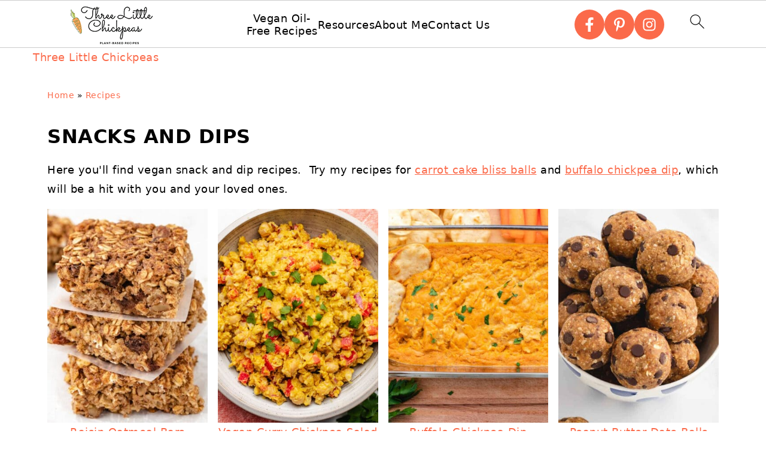

--- FILE ---
content_type: text/html; charset=UTF-8
request_url: https://www.threelittlechickpeas.com/category/snacks/
body_size: 35441
content:
<!DOCTYPE html>
<html lang="en-US">
<head ><meta charset="UTF-8" /><script>if(navigator.userAgent.match(/MSIE|Internet Explorer/i)||navigator.userAgent.match(/Trident\/7\..*?rv:11/i)){var href=document.location.href;if(!href.match(/[?&]nowprocket/)){if(href.indexOf("?")==-1){if(href.indexOf("#")==-1){document.location.href=href+"?nowprocket=1"}else{document.location.href=href.replace("#","?nowprocket=1#")}}else{if(href.indexOf("#")==-1){document.location.href=href+"&nowprocket=1"}else{document.location.href=href.replace("#","&nowprocket=1#")}}}}</script><script>(()=>{class RocketLazyLoadScripts{constructor(){this.v="2.0.4",this.userEvents=["keydown","keyup","mousedown","mouseup","mousemove","mouseover","mouseout","touchmove","touchstart","touchend","touchcancel","wheel","click","dblclick","input"],this.attributeEvents=["onblur","onclick","oncontextmenu","ondblclick","onfocus","onmousedown","onmouseenter","onmouseleave","onmousemove","onmouseout","onmouseover","onmouseup","onmousewheel","onscroll","onsubmit"]}async t(){this.i(),this.o(),/iP(ad|hone)/.test(navigator.userAgent)&&this.h(),this.u(),this.l(this),this.m(),this.k(this),this.p(this),this._(),await Promise.all([this.R(),this.L()]),this.lastBreath=Date.now(),this.S(this),this.P(),this.D(),this.O(),this.M(),await this.C(this.delayedScripts.normal),await this.C(this.delayedScripts.defer),await this.C(this.delayedScripts.async),await this.T(),await this.F(),await this.j(),await this.A(),window.dispatchEvent(new Event("rocket-allScriptsLoaded")),this.everythingLoaded=!0,this.lastTouchEnd&&await new Promise(t=>setTimeout(t,500-Date.now()+this.lastTouchEnd)),this.I(),this.H(),this.U(),this.W()}i(){this.CSPIssue=sessionStorage.getItem("rocketCSPIssue"),document.addEventListener("securitypolicyviolation",t=>{this.CSPIssue||"script-src-elem"!==t.violatedDirective||"data"!==t.blockedURI||(this.CSPIssue=!0,sessionStorage.setItem("rocketCSPIssue",!0))},{isRocket:!0})}o(){window.addEventListener("pageshow",t=>{this.persisted=t.persisted,this.realWindowLoadedFired=!0},{isRocket:!0}),window.addEventListener("pagehide",()=>{this.onFirstUserAction=null},{isRocket:!0})}h(){let t;function e(e){t=e}window.addEventListener("touchstart",e,{isRocket:!0}),window.addEventListener("touchend",function i(o){o.changedTouches[0]&&t.changedTouches[0]&&Math.abs(o.changedTouches[0].pageX-t.changedTouches[0].pageX)<10&&Math.abs(o.changedTouches[0].pageY-t.changedTouches[0].pageY)<10&&o.timeStamp-t.timeStamp<200&&(window.removeEventListener("touchstart",e,{isRocket:!0}),window.removeEventListener("touchend",i,{isRocket:!0}),"INPUT"===o.target.tagName&&"text"===o.target.type||(o.target.dispatchEvent(new TouchEvent("touchend",{target:o.target,bubbles:!0})),o.target.dispatchEvent(new MouseEvent("mouseover",{target:o.target,bubbles:!0})),o.target.dispatchEvent(new PointerEvent("click",{target:o.target,bubbles:!0,cancelable:!0,detail:1,clientX:o.changedTouches[0].clientX,clientY:o.changedTouches[0].clientY})),event.preventDefault()))},{isRocket:!0})}q(t){this.userActionTriggered||("mousemove"!==t.type||this.firstMousemoveIgnored?"keyup"===t.type||"mouseover"===t.type||"mouseout"===t.type||(this.userActionTriggered=!0,this.onFirstUserAction&&this.onFirstUserAction()):this.firstMousemoveIgnored=!0),"click"===t.type&&t.preventDefault(),t.stopPropagation(),t.stopImmediatePropagation(),"touchstart"===this.lastEvent&&"touchend"===t.type&&(this.lastTouchEnd=Date.now()),"click"===t.type&&(this.lastTouchEnd=0),this.lastEvent=t.type,t.composedPath&&t.composedPath()[0].getRootNode()instanceof ShadowRoot&&(t.rocketTarget=t.composedPath()[0]),this.savedUserEvents.push(t)}u(){this.savedUserEvents=[],this.userEventHandler=this.q.bind(this),this.userEvents.forEach(t=>window.addEventListener(t,this.userEventHandler,{passive:!1,isRocket:!0})),document.addEventListener("visibilitychange",this.userEventHandler,{isRocket:!0})}U(){this.userEvents.forEach(t=>window.removeEventListener(t,this.userEventHandler,{passive:!1,isRocket:!0})),document.removeEventListener("visibilitychange",this.userEventHandler,{isRocket:!0}),this.savedUserEvents.forEach(t=>{(t.rocketTarget||t.target).dispatchEvent(new window[t.constructor.name](t.type,t))})}m(){const t="return false",e=Array.from(this.attributeEvents,t=>"data-rocket-"+t),i="["+this.attributeEvents.join("],[")+"]",o="[data-rocket-"+this.attributeEvents.join("],[data-rocket-")+"]",s=(e,i,o)=>{o&&o!==t&&(e.setAttribute("data-rocket-"+i,o),e["rocket"+i]=new Function("event",o),e.setAttribute(i,t))};new MutationObserver(t=>{for(const n of t)"attributes"===n.type&&(n.attributeName.startsWith("data-rocket-")||this.everythingLoaded?n.attributeName.startsWith("data-rocket-")&&this.everythingLoaded&&this.N(n.target,n.attributeName.substring(12)):s(n.target,n.attributeName,n.target.getAttribute(n.attributeName))),"childList"===n.type&&n.addedNodes.forEach(t=>{if(t.nodeType===Node.ELEMENT_NODE)if(this.everythingLoaded)for(const i of[t,...t.querySelectorAll(o)])for(const t of i.getAttributeNames())e.includes(t)&&this.N(i,t.substring(12));else for(const e of[t,...t.querySelectorAll(i)])for(const t of e.getAttributeNames())this.attributeEvents.includes(t)&&s(e,t,e.getAttribute(t))})}).observe(document,{subtree:!0,childList:!0,attributeFilter:[...this.attributeEvents,...e]})}I(){this.attributeEvents.forEach(t=>{document.querySelectorAll("[data-rocket-"+t+"]").forEach(e=>{this.N(e,t)})})}N(t,e){const i=t.getAttribute("data-rocket-"+e);i&&(t.setAttribute(e,i),t.removeAttribute("data-rocket-"+e))}k(t){Object.defineProperty(HTMLElement.prototype,"onclick",{get(){return this.rocketonclick||null},set(e){this.rocketonclick=e,this.setAttribute(t.everythingLoaded?"onclick":"data-rocket-onclick","this.rocketonclick(event)")}})}S(t){function e(e,i){let o=e[i];e[i]=null,Object.defineProperty(e,i,{get:()=>o,set(s){t.everythingLoaded?o=s:e["rocket"+i]=o=s}})}e(document,"onreadystatechange"),e(window,"onload"),e(window,"onpageshow");try{Object.defineProperty(document,"readyState",{get:()=>t.rocketReadyState,set(e){t.rocketReadyState=e},configurable:!0}),document.readyState="loading"}catch(t){console.log("WPRocket DJE readyState conflict, bypassing")}}l(t){this.originalAddEventListener=EventTarget.prototype.addEventListener,this.originalRemoveEventListener=EventTarget.prototype.removeEventListener,this.savedEventListeners=[],EventTarget.prototype.addEventListener=function(e,i,o){o&&o.isRocket||!t.B(e,this)&&!t.userEvents.includes(e)||t.B(e,this)&&!t.userActionTriggered||e.startsWith("rocket-")||t.everythingLoaded?t.originalAddEventListener.call(this,e,i,o):(t.savedEventListeners.push({target:this,remove:!1,type:e,func:i,options:o}),"mouseenter"!==e&&"mouseleave"!==e||t.originalAddEventListener.call(this,e,t.savedUserEvents.push,o))},EventTarget.prototype.removeEventListener=function(e,i,o){o&&o.isRocket||!t.B(e,this)&&!t.userEvents.includes(e)||t.B(e,this)&&!t.userActionTriggered||e.startsWith("rocket-")||t.everythingLoaded?t.originalRemoveEventListener.call(this,e,i,o):t.savedEventListeners.push({target:this,remove:!0,type:e,func:i,options:o})}}J(t,e){this.savedEventListeners=this.savedEventListeners.filter(i=>{let o=i.type,s=i.target||window;return e!==o||t!==s||(this.B(o,s)&&(i.type="rocket-"+o),this.$(i),!1)})}H(){EventTarget.prototype.addEventListener=this.originalAddEventListener,EventTarget.prototype.removeEventListener=this.originalRemoveEventListener,this.savedEventListeners.forEach(t=>this.$(t))}$(t){t.remove?this.originalRemoveEventListener.call(t.target,t.type,t.func,t.options):this.originalAddEventListener.call(t.target,t.type,t.func,t.options)}p(t){let e;function i(e){return t.everythingLoaded?e:e.split(" ").map(t=>"load"===t||t.startsWith("load.")?"rocket-jquery-load":t).join(" ")}function o(o){function s(e){const s=o.fn[e];o.fn[e]=o.fn.init.prototype[e]=function(){return this[0]===window&&t.userActionTriggered&&("string"==typeof arguments[0]||arguments[0]instanceof String?arguments[0]=i(arguments[0]):"object"==typeof arguments[0]&&Object.keys(arguments[0]).forEach(t=>{const e=arguments[0][t];delete arguments[0][t],arguments[0][i(t)]=e})),s.apply(this,arguments),this}}if(o&&o.fn&&!t.allJQueries.includes(o)){const e={DOMContentLoaded:[],"rocket-DOMContentLoaded":[]};for(const t in e)document.addEventListener(t,()=>{e[t].forEach(t=>t())},{isRocket:!0});o.fn.ready=o.fn.init.prototype.ready=function(i){function s(){parseInt(o.fn.jquery)>2?setTimeout(()=>i.bind(document)(o)):i.bind(document)(o)}return"function"==typeof i&&(t.realDomReadyFired?!t.userActionTriggered||t.fauxDomReadyFired?s():e["rocket-DOMContentLoaded"].push(s):e.DOMContentLoaded.push(s)),o([])},s("on"),s("one"),s("off"),t.allJQueries.push(o)}e=o}t.allJQueries=[],o(window.jQuery),Object.defineProperty(window,"jQuery",{get:()=>e,set(t){o(t)}})}P(){const t=new Map;document.write=document.writeln=function(e){const i=document.currentScript,o=document.createRange(),s=i.parentElement;let n=t.get(i);void 0===n&&(n=i.nextSibling,t.set(i,n));const c=document.createDocumentFragment();o.setStart(c,0),c.appendChild(o.createContextualFragment(e)),s.insertBefore(c,n)}}async R(){return new Promise(t=>{this.userActionTriggered?t():this.onFirstUserAction=t})}async L(){return new Promise(t=>{document.addEventListener("DOMContentLoaded",()=>{this.realDomReadyFired=!0,t()},{isRocket:!0})})}async j(){return this.realWindowLoadedFired?Promise.resolve():new Promise(t=>{window.addEventListener("load",t,{isRocket:!0})})}M(){this.pendingScripts=[];this.scriptsMutationObserver=new MutationObserver(t=>{for(const e of t)e.addedNodes.forEach(t=>{"SCRIPT"!==t.tagName||t.noModule||t.isWPRocket||this.pendingScripts.push({script:t,promise:new Promise(e=>{const i=()=>{const i=this.pendingScripts.findIndex(e=>e.script===t);i>=0&&this.pendingScripts.splice(i,1),e()};t.addEventListener("load",i,{isRocket:!0}),t.addEventListener("error",i,{isRocket:!0}),setTimeout(i,1e3)})})})}),this.scriptsMutationObserver.observe(document,{childList:!0,subtree:!0})}async F(){await this.X(),this.pendingScripts.length?(await this.pendingScripts[0].promise,await this.F()):this.scriptsMutationObserver.disconnect()}D(){this.delayedScripts={normal:[],async:[],defer:[]},document.querySelectorAll("script[type$=rocketlazyloadscript]").forEach(t=>{t.hasAttribute("data-rocket-src")?t.hasAttribute("async")&&!1!==t.async?this.delayedScripts.async.push(t):t.hasAttribute("defer")&&!1!==t.defer||"module"===t.getAttribute("data-rocket-type")?this.delayedScripts.defer.push(t):this.delayedScripts.normal.push(t):this.delayedScripts.normal.push(t)})}async _(){await this.L();let t=[];document.querySelectorAll("script[type$=rocketlazyloadscript][data-rocket-src]").forEach(e=>{let i=e.getAttribute("data-rocket-src");if(i&&!i.startsWith("data:")){i.startsWith("//")&&(i=location.protocol+i);try{const o=new URL(i).origin;o!==location.origin&&t.push({src:o,crossOrigin:e.crossOrigin||"module"===e.getAttribute("data-rocket-type")})}catch(t){}}}),t=[...new Map(t.map(t=>[JSON.stringify(t),t])).values()],this.Y(t,"preconnect")}async G(t){if(await this.K(),!0!==t.noModule||!("noModule"in HTMLScriptElement.prototype))return new Promise(e=>{let i;function o(){(i||t).setAttribute("data-rocket-status","executed"),e()}try{if(navigator.userAgent.includes("Firefox/")||""===navigator.vendor||this.CSPIssue)i=document.createElement("script"),[...t.attributes].forEach(t=>{let e=t.nodeName;"type"!==e&&("data-rocket-type"===e&&(e="type"),"data-rocket-src"===e&&(e="src"),i.setAttribute(e,t.nodeValue))}),t.text&&(i.text=t.text),t.nonce&&(i.nonce=t.nonce),i.hasAttribute("src")?(i.addEventListener("load",o,{isRocket:!0}),i.addEventListener("error",()=>{i.setAttribute("data-rocket-status","failed-network"),e()},{isRocket:!0}),setTimeout(()=>{i.isConnected||e()},1)):(i.text=t.text,o()),i.isWPRocket=!0,t.parentNode.replaceChild(i,t);else{const i=t.getAttribute("data-rocket-type"),s=t.getAttribute("data-rocket-src");i?(t.type=i,t.removeAttribute("data-rocket-type")):t.removeAttribute("type"),t.addEventListener("load",o,{isRocket:!0}),t.addEventListener("error",i=>{this.CSPIssue&&i.target.src.startsWith("data:")?(console.log("WPRocket: CSP fallback activated"),t.removeAttribute("src"),this.G(t).then(e)):(t.setAttribute("data-rocket-status","failed-network"),e())},{isRocket:!0}),s?(t.fetchPriority="high",t.removeAttribute("data-rocket-src"),t.src=s):t.src="data:text/javascript;base64,"+window.btoa(unescape(encodeURIComponent(t.text)))}}catch(i){t.setAttribute("data-rocket-status","failed-transform"),e()}});t.setAttribute("data-rocket-status","skipped")}async C(t){const e=t.shift();return e?(e.isConnected&&await this.G(e),this.C(t)):Promise.resolve()}O(){this.Y([...this.delayedScripts.normal,...this.delayedScripts.defer,...this.delayedScripts.async],"preload")}Y(t,e){this.trash=this.trash||[];let i=!0;var o=document.createDocumentFragment();t.forEach(t=>{const s=t.getAttribute&&t.getAttribute("data-rocket-src")||t.src;if(s&&!s.startsWith("data:")){const n=document.createElement("link");n.href=s,n.rel=e,"preconnect"!==e&&(n.as="script",n.fetchPriority=i?"high":"low"),t.getAttribute&&"module"===t.getAttribute("data-rocket-type")&&(n.crossOrigin=!0),t.crossOrigin&&(n.crossOrigin=t.crossOrigin),t.integrity&&(n.integrity=t.integrity),t.nonce&&(n.nonce=t.nonce),o.appendChild(n),this.trash.push(n),i=!1}}),document.head.appendChild(o)}W(){this.trash.forEach(t=>t.remove())}async T(){try{document.readyState="interactive"}catch(t){}this.fauxDomReadyFired=!0;try{await this.K(),this.J(document,"readystatechange"),document.dispatchEvent(new Event("rocket-readystatechange")),await this.K(),document.rocketonreadystatechange&&document.rocketonreadystatechange(),await this.K(),this.J(document,"DOMContentLoaded"),document.dispatchEvent(new Event("rocket-DOMContentLoaded")),await this.K(),this.J(window,"DOMContentLoaded"),window.dispatchEvent(new Event("rocket-DOMContentLoaded"))}catch(t){console.error(t)}}async A(){try{document.readyState="complete"}catch(t){}try{await this.K(),this.J(document,"readystatechange"),document.dispatchEvent(new Event("rocket-readystatechange")),await this.K(),document.rocketonreadystatechange&&document.rocketonreadystatechange(),await this.K(),this.J(window,"load"),window.dispatchEvent(new Event("rocket-load")),await this.K(),window.rocketonload&&window.rocketonload(),await this.K(),this.allJQueries.forEach(t=>t(window).trigger("rocket-jquery-load")),await this.K(),this.J(window,"pageshow");const t=new Event("rocket-pageshow");t.persisted=this.persisted,window.dispatchEvent(t),await this.K(),window.rocketonpageshow&&window.rocketonpageshow({persisted:this.persisted})}catch(t){console.error(t)}}async K(){Date.now()-this.lastBreath>45&&(await this.X(),this.lastBreath=Date.now())}async X(){return document.hidden?new Promise(t=>setTimeout(t)):new Promise(t=>requestAnimationFrame(t))}B(t,e){return e===document&&"readystatechange"===t||(e===document&&"DOMContentLoaded"===t||(e===window&&"DOMContentLoaded"===t||(e===window&&"load"===t||e===window&&"pageshow"===t)))}static run(){(new RocketLazyLoadScripts).t()}}RocketLazyLoadScripts.run()})();</script>

<meta name="viewport" content="width=device-width, initial-scale=1" />
<style id="pluginthemexcss"></style><meta name='robots' content='index, follow, max-image-preview:large, max-snippet:-1, max-video-preview:-1' />
	<style></style>
	
	<!-- This site is optimized with the Yoast SEO plugin v26.6 - https://yoast.com/wordpress/plugins/seo/ -->
	<title>Snacks and Dips - Three Little Chickpeas</title>
<style id="wpr-usedcss">html{font-family:sans-serif;-webkit-text-size-adjust:100%;-ms-text-size-adjust:100%}body{margin:0}article,aside,figure,footer,header,main,nav{display:block}progress,video{display:inline-block;vertical-align:baseline}[hidden],template{display:none}a{background-color:transparent}a:active,a:hover{outline:0}img{border:0}svg:not(:root){overflow:hidden}figure{margin:20px 0}code{font-family:monospace,monospace;font-size:1em;white-space:pre-line;box-shadow:1px 1px 3px #ccc;padding:17px;margin:17px 0}button,input,optgroup,select,textarea{color:inherit;font:inherit;margin:0}button{overflow:visible}button,select{text-transform:none;font-family:sans-serif}button,html input[type=button],input[type=submit]{cursor:pointer;-webkit-appearance:button}button[disabled],html input[disabled]{cursor:default}button::-moz-focus-inner,input::-moz-focus-inner{border:0;padding:0}input{line-height:normal}input[type=checkbox],input[type=radio]{-moz-box-sizing:border-box;-webkit-box-sizing:border-box;box-sizing:border-box;padding:0}input[type=number]::-webkit-inner-spin-button,input[type=number]::-webkit-outer-spin-button{height:auto}input[type=search]{-moz-box-sizing:content-box;-webkit-box-sizing:content-box;box-sizing:content-box;-webkit-appearance:textfield}input[type=search]::-webkit-search-cancel-button,input[type=search]::-webkit-search-decoration{-webkit-appearance:none}fieldset{border:1px solid silver;margin:0 2px;padding:.35em .625em .75em}legend{border:0;padding:0}textarea{overflow:auto}optgroup{font-weight:700}table{border-collapse:collapse;border-spacing:0}*,input[type=search]{-moz-box-sizing:border-box;-webkit-box-sizing:border-box;box-sizing:border-box}.clear:after,.entry-content:after,.nav-primary:after,.pagination:after,.site-container:after,.site-footer:after,.site-inner:after,.wrap:after{clear:both;content:" ";display:table}.clear{clear:both;margin-bottom:30px}body{background:#fff;color:#010101;font-size:18px;font-weight:300;letter-spacing:.5px;line-height:1.8}::-moz-selection{background:#111;color:#fff}::selection{background:#111;color:#fff}a{color:#fb6a4a;text-decoration:none}.single .content a,.site-footer a,aside a{text-decoration:underline}a:focus,a:hover{opacity:.7}nav#breadcrumbs,p{margin:5px 0 15px;padding:0}strong{font-weight:700}ul{margin:0;padding:0}.content .wp-block-list{padding-left:37px}h1,h2,h3{font-weight:700;line-height:1.3;margin:37px 0 21px;padding:0;text-transform:uppercase}h1{font-size:1.8em}h2{font-size:1.625em}h3{font-size:1.375em}iframe,img,object,video{max-width:100%}img{height:auto}input,select,textarea{border:1px solid #eee;-webkit-box-shadow:0 0 0 #fff;-webkit-box-shadow:0 0 0 #fff;box-shadow:0 0 0 #fff;font-weight:300;letter-spacing:.5px;padding:10px}input:not([type=radio]):not([type=checkbox]),select,textarea{width:100%}input:focus,textarea:focus{outline:0}.button,button,input[type=button],input[type=submit]{background:#010101;border:1px solid #010101;-webkit-box-shadow:none;box-shadow:none;color:#fff;cursor:pointer;font-style:normal;font-weight:700;letter-spacing:2px;padding:7px 17px;text-transform:uppercase;width:auto}input[type=submit]{letter-spacing:2px}.button:focus,.button:hover,button:focus,button:hover,input:focus[type=button],input:focus[type=submit],input:hover[type=button],input:hover[type=submit]{background:#fff;color:#010101}input[type=search]::-webkit-search-cancel-button,input[type=search]::-webkit-search-results-button{display:none}.site-container{margin:0 auto}.content-sidebar-wrap,.site-inner,.wrap{margin:0 auto;max-width:1170px}.site-inner{background:#fff;margin:0 auto;padding:15px 24px}.content{float:right;width:728px}.content-sidebar .content{float:left}.sidebar-primary{float:right;width:300px;min-width:300px!important}.search-form{background:#fff;border:1px solid #eee;padding:10px}.search-form input{background:var(--wpr-bg-a226db68-c89f-430f-9a75-4456e67f3dbf) center right no-repeat #fff;-webkit-background-size:contain;background-size:contain;border:0;padding:0}.search-form input[type=submit]{border:0;clip:rect(0,0,0,0);height:1px;margin:-1px;padding:0;position:absolute;width:1px}.screen-reader-text,.screen-reader-text span{background:#fff;border:0;clip:rect(0,0,0,0);height:1px;overflow:hidden;position:absolute!important;width:1px},.genesis-nav-menu .search input[type=submit]:focus,.screen-reader-text:focus{-webkit-box-shadow:0 0 2px 2px rgba(0,0,0,.6);box-shadow:0 0 2px 2px rgba(0,0,0,.6);clip:auto!important;display:block;font-size:1em;font-weight:700;height:auto;padding:15px 23px 14px;text-decoration:none;width:auto;z-index:100000}.entry-content p,.entry-content ul{margin-bottom:37px}.entry-content>ul li{margin:0 0 17px 37px}.entry-content ul li{list-style-type:disc}.entry-content ul ul{margin-bottom:37px}.sidebar li{list-style-type:none;margin-bottom:6px;padding:0;word-wrap:break-word}.sidebar a{font-weight:700}.site-footer{text-align:center}@media only screen and (max-width:1079px){.content,.sidebar-primary,.site-inner,.wrap{width:100%}.site-inner{padding-left:4%;padding-right:4%}}img:is([sizes=auto i],[sizes^="auto," i]){contain-intrinsic-size:3000px 1500px}:where(.wp-block-button__link){border-radius:9999px;box-shadow:none;padding:calc(.667em + 2px) calc(1.333em + 2px);text-decoration:none}:root :where(.wp-block-button .wp-block-button__link.is-style-outline),:root :where(.wp-block-button.is-style-outline>.wp-block-button__link){border:2px solid;padding:.667em 1.333em}:root :where(.wp-block-button .wp-block-button__link.is-style-outline:not(.has-text-color)),:root :where(.wp-block-button.is-style-outline>.wp-block-button__link:not(.has-text-color)){color:currentColor}:root :where(.wp-block-button .wp-block-button__link.is-style-outline:not(.has-background)),:root :where(.wp-block-button.is-style-outline>.wp-block-button__link:not(.has-background)){background-color:initial;background-image:none}:where(.wp-block-calendar table:not(.has-background) th){background:#ddd}.wp-block-columns{align-items:normal!important;box-sizing:border-box;display:flex;flex-wrap:wrap!important}@media (min-width:782px){.wp-block-columns{flex-wrap:nowrap!important}}@media (max-width:781px){.wp-block-columns:not(.is-not-stacked-on-mobile)>.wp-block-column{flex-basis:100%!important}}@media (min-width:782px){.wp-block-columns:not(.is-not-stacked-on-mobile)>.wp-block-column{flex-basis:0;flex-grow:1}.wp-block-columns:not(.is-not-stacked-on-mobile)>.wp-block-column[style*=flex-basis]{flex-grow:0}}:where(.wp-block-columns){margin-bottom:1.75em}:where(.wp-block-columns.has-background){padding:1.25em 2.375em}.wp-block-column{flex-grow:1;min-width:0;overflow-wrap:break-word;word-break:break-word}:where(.wp-block-post-comments input[type=submit]){border:none}:where(.wp-block-cover-image:not(.has-text-color)),:where(.wp-block-cover:not(.has-text-color)){color:#fff}:where(.wp-block-cover-image.is-light:not(.has-text-color)),:where(.wp-block-cover.is-light:not(.has-text-color)){color:#000}:root :where(.wp-block-cover h1:not(.has-text-color)),:root :where(.wp-block-cover h2:not(.has-text-color)),:root :where(.wp-block-cover h3:not(.has-text-color)),:root :where(.wp-block-cover h4:not(.has-text-color)),:root :where(.wp-block-cover h5:not(.has-text-color)),:root :where(.wp-block-cover h6:not(.has-text-color)),:root :where(.wp-block-cover p:not(.has-text-color)){color:inherit}:where(.wp-block-file){margin-bottom:1.5em}:where(.wp-block-file__button){border-radius:2em;display:inline-block;padding:.5em 1em}:where(.wp-block-file__button):is(a):active,:where(.wp-block-file__button):is(a):focus,:where(.wp-block-file__button):is(a):hover,:where(.wp-block-file__button):is(a):visited{box-shadow:none;color:#fff;opacity:.85;text-decoration:none}.wp-block-group{box-sizing:border-box}:where(.wp-block-group.wp-block-group-is-layout-constrained){position:relative}.wp-block-image>a,.wp-block-image>figure>a{display:inline-block}.wp-block-image img{box-sizing:border-box;height:auto;max-width:100%;vertical-align:bottom}@media not (prefers-reduced-motion){.wp-block-image img.hide{visibility:hidden}.wp-block-image img.show{animation:.4s show-content-image}}.wp-block-image[style*=border-radius] img,.wp-block-image[style*=border-radius]>a{border-radius:inherit}.wp-block-image.aligncenter{text-align:center}.wp-block-image .aligncenter,.wp-block-image.aligncenter{display:table}.wp-block-image .aligncenter{margin-left:auto;margin-right:auto}.wp-block-image :where(figcaption){margin-bottom:1em;margin-top:.5em}:root :where(.wp-block-image.is-style-rounded img,.wp-block-image .is-style-rounded img){border-radius:9999px}.wp-block-image figure{margin:0}@keyframes show-content-image{0%{visibility:hidden}99%{visibility:hidden}to{visibility:visible}}:where(.wp-block-latest-comments:not([style*=line-height] .wp-block-latest-comments__comment)){line-height:1.1}:where(.wp-block-latest-comments:not([style*=line-height] .wp-block-latest-comments__comment-excerpt p)){line-height:1.8}:root :where(.wp-block-latest-posts.is-grid){padding:0}:root :where(.wp-block-latest-posts.wp-block-latest-posts__list){padding-left:0}ul{box-sizing:border-box}:root :where(.wp-block-list.has-background){padding:1.25em 2.375em}:where(.wp-block-navigation.has-background .wp-block-navigation-item a:not(.wp-element-button)),:where(.wp-block-navigation.has-background .wp-block-navigation-submenu a:not(.wp-element-button)){padding:.5em 1em}:where(.wp-block-navigation .wp-block-navigation__submenu-container .wp-block-navigation-item a:not(.wp-element-button)),:where(.wp-block-navigation .wp-block-navigation__submenu-container .wp-block-navigation-submenu a:not(.wp-element-button)),:where(.wp-block-navigation .wp-block-navigation__submenu-container .wp-block-navigation-submenu button.wp-block-navigation-item__content),:where(.wp-block-navigation .wp-block-navigation__submenu-container .wp-block-pages-list__item button.wp-block-navigation-item__content){padding:.5em 1em}:root :where(p.has-background){padding:1.25em 2.375em}:where(p.has-text-color:not(.has-link-color)) a{color:inherit}:where(.wp-block-post-comments-form) input:not([type=submit]),:where(.wp-block-post-comments-form) textarea{border:1px solid #949494;font-family:inherit;font-size:1em}:where(.wp-block-post-comments-form) input:where(:not([type=submit]):not([type=checkbox])),:where(.wp-block-post-comments-form) textarea{padding:calc(.667em + 2px)}:where(.wp-block-post-excerpt){box-sizing:border-box;margin-bottom:var(--wp--style--block-gap);margin-top:var(--wp--style--block-gap)}:where(.wp-block-preformatted.has-background){padding:1.25em 2.375em}:where(.wp-block-search__button){border:1px solid #ccc;padding:6px 10px}:where(.wp-block-search__input){font-family:inherit;font-size:inherit;font-style:inherit;font-weight:inherit;letter-spacing:inherit;line-height:inherit;text-transform:inherit}:where(.wp-block-search__button-inside .wp-block-search__inside-wrapper){border:1px solid #949494;box-sizing:border-box;padding:4px}:where(.wp-block-search__button-inside .wp-block-search__inside-wrapper) .wp-block-search__input{border:none;border-radius:0;padding:0 4px}:where(.wp-block-search__button-inside .wp-block-search__inside-wrapper) .wp-block-search__input:focus{outline:0}:where(.wp-block-search__button-inside .wp-block-search__inside-wrapper) :where(.wp-block-search__button){padding:4px 8px}:root :where(.wp-block-separator.is-style-dots){height:auto;line-height:1;text-align:center}:root :where(.wp-block-separator.is-style-dots):before{color:currentColor;content:"···";font-family:serif;font-size:1.5em;letter-spacing:2em;padding-left:2em}:root :where(.wp-block-site-logo.is-style-rounded){border-radius:9999px}:where(.wp-block-social-links:not(.is-style-logos-only)) .wp-social-link{background-color:#f0f0f0;color:#444}:where(.wp-block-social-links:not(.is-style-logos-only)) .wp-social-link-amazon{background-color:#f90;color:#fff}:where(.wp-block-social-links:not(.is-style-logos-only)) .wp-social-link-bandcamp{background-color:#1ea0c3;color:#fff}:where(.wp-block-social-links:not(.is-style-logos-only)) .wp-social-link-behance{background-color:#0757fe;color:#fff}:where(.wp-block-social-links:not(.is-style-logos-only)) .wp-social-link-bluesky{background-color:#0a7aff;color:#fff}:where(.wp-block-social-links:not(.is-style-logos-only)) .wp-social-link-codepen{background-color:#1e1f26;color:#fff}:where(.wp-block-social-links:not(.is-style-logos-only)) .wp-social-link-deviantart{background-color:#02e49b;color:#fff}:where(.wp-block-social-links:not(.is-style-logos-only)) .wp-social-link-discord{background-color:#5865f2;color:#fff}:where(.wp-block-social-links:not(.is-style-logos-only)) .wp-social-link-dribbble{background-color:#e94c89;color:#fff}:where(.wp-block-social-links:not(.is-style-logos-only)) .wp-social-link-dropbox{background-color:#4280ff;color:#fff}:where(.wp-block-social-links:not(.is-style-logos-only)) .wp-social-link-etsy{background-color:#f45800;color:#fff}:where(.wp-block-social-links:not(.is-style-logos-only)) .wp-social-link-facebook{background-color:#0866ff;color:#fff}:where(.wp-block-social-links:not(.is-style-logos-only)) .wp-social-link-fivehundredpx{background-color:#000;color:#fff}:where(.wp-block-social-links:not(.is-style-logos-only)) .wp-social-link-flickr{background-color:#0461dd;color:#fff}:where(.wp-block-social-links:not(.is-style-logos-only)) .wp-social-link-foursquare{background-color:#e65678;color:#fff}:where(.wp-block-social-links:not(.is-style-logos-only)) .wp-social-link-github{background-color:#24292d;color:#fff}:where(.wp-block-social-links:not(.is-style-logos-only)) .wp-social-link-goodreads{background-color:#eceadd;color:#382110}:where(.wp-block-social-links:not(.is-style-logos-only)) .wp-social-link-google{background-color:#ea4434;color:#fff}:where(.wp-block-social-links:not(.is-style-logos-only)) .wp-social-link-gravatar{background-color:#1d4fc4;color:#fff}:where(.wp-block-social-links:not(.is-style-logos-only)) .wp-social-link-instagram{background-color:#f00075;color:#fff}:where(.wp-block-social-links:not(.is-style-logos-only)) .wp-social-link-lastfm{background-color:#e21b24;color:#fff}:where(.wp-block-social-links:not(.is-style-logos-only)) .wp-social-link-linkedin{background-color:#0d66c2;color:#fff}:where(.wp-block-social-links:not(.is-style-logos-only)) .wp-social-link-mastodon{background-color:#3288d4;color:#fff}:where(.wp-block-social-links:not(.is-style-logos-only)) .wp-social-link-medium{background-color:#000;color:#fff}:where(.wp-block-social-links:not(.is-style-logos-only)) .wp-social-link-meetup{background-color:#f6405f;color:#fff}:where(.wp-block-social-links:not(.is-style-logos-only)) .wp-social-link-patreon{background-color:#000;color:#fff}:where(.wp-block-social-links:not(.is-style-logos-only)) .wp-social-link-pinterest{background-color:#e60122;color:#fff}:where(.wp-block-social-links:not(.is-style-logos-only)) .wp-social-link-pocket{background-color:#ef4155;color:#fff}:where(.wp-block-social-links:not(.is-style-logos-only)) .wp-social-link-reddit{background-color:#ff4500;color:#fff}:where(.wp-block-social-links:not(.is-style-logos-only)) .wp-social-link-skype{background-color:#0478d7;color:#fff}:where(.wp-block-social-links:not(.is-style-logos-only)) .wp-social-link-snapchat{background-color:#fefc00;color:#fff;stroke:#000}:where(.wp-block-social-links:not(.is-style-logos-only)) .wp-social-link-soundcloud{background-color:#ff5600;color:#fff}:where(.wp-block-social-links:not(.is-style-logos-only)) .wp-social-link-spotify{background-color:#1bd760;color:#fff}:where(.wp-block-social-links:not(.is-style-logos-only)) .wp-social-link-telegram{background-color:#2aabee;color:#fff}:where(.wp-block-social-links:not(.is-style-logos-only)) .wp-social-link-threads{background-color:#000;color:#fff}:where(.wp-block-social-links:not(.is-style-logos-only)) .wp-social-link-tiktok{background-color:#000;color:#fff}:where(.wp-block-social-links:not(.is-style-logos-only)) .wp-social-link-tumblr{background-color:#011835;color:#fff}:where(.wp-block-social-links:not(.is-style-logos-only)) .wp-social-link-twitch{background-color:#6440a4;color:#fff}:where(.wp-block-social-links:not(.is-style-logos-only)) .wp-social-link-twitter{background-color:#1da1f2;color:#fff}:where(.wp-block-social-links:not(.is-style-logos-only)) .wp-social-link-vimeo{background-color:#1eb7ea;color:#fff}:where(.wp-block-social-links:not(.is-style-logos-only)) .wp-social-link-vk{background-color:#4680c2;color:#fff}:where(.wp-block-social-links:not(.is-style-logos-only)) .wp-social-link-wordpress{background-color:#3499cd;color:#fff}:where(.wp-block-social-links:not(.is-style-logos-only)) .wp-social-link-whatsapp{background-color:#25d366;color:#fff}:where(.wp-block-social-links:not(.is-style-logos-only)) .wp-social-link-x{background-color:#000;color:#fff}:where(.wp-block-social-links:not(.is-style-logos-only)) .wp-social-link-yelp{background-color:#d32422;color:#fff}:where(.wp-block-social-links:not(.is-style-logos-only)) .wp-social-link-youtube{background-color:red;color:#fff}:where(.wp-block-social-links.is-style-logos-only) .wp-social-link{background:0 0}:where(.wp-block-social-links.is-style-logos-only) .wp-social-link svg{height:1.25em;width:1.25em}:where(.wp-block-social-links.is-style-logos-only) .wp-social-link-amazon{color:#f90}:where(.wp-block-social-links.is-style-logos-only) .wp-social-link-bandcamp{color:#1ea0c3}:where(.wp-block-social-links.is-style-logos-only) .wp-social-link-behance{color:#0757fe}:where(.wp-block-social-links.is-style-logos-only) .wp-social-link-bluesky{color:#0a7aff}:where(.wp-block-social-links.is-style-logos-only) .wp-social-link-codepen{color:#1e1f26}:where(.wp-block-social-links.is-style-logos-only) .wp-social-link-deviantart{color:#02e49b}:where(.wp-block-social-links.is-style-logos-only) .wp-social-link-discord{color:#5865f2}:where(.wp-block-social-links.is-style-logos-only) .wp-social-link-dribbble{color:#e94c89}:where(.wp-block-social-links.is-style-logos-only) .wp-social-link-dropbox{color:#4280ff}:where(.wp-block-social-links.is-style-logos-only) .wp-social-link-etsy{color:#f45800}:where(.wp-block-social-links.is-style-logos-only) .wp-social-link-facebook{color:#0866ff}:where(.wp-block-social-links.is-style-logos-only) .wp-social-link-fivehundredpx{color:#000}:where(.wp-block-social-links.is-style-logos-only) .wp-social-link-flickr{color:#0461dd}:where(.wp-block-social-links.is-style-logos-only) .wp-social-link-foursquare{color:#e65678}:where(.wp-block-social-links.is-style-logos-only) .wp-social-link-github{color:#24292d}:where(.wp-block-social-links.is-style-logos-only) .wp-social-link-goodreads{color:#382110}:where(.wp-block-social-links.is-style-logos-only) .wp-social-link-google{color:#ea4434}:where(.wp-block-social-links.is-style-logos-only) .wp-social-link-gravatar{color:#1d4fc4}:where(.wp-block-social-links.is-style-logos-only) .wp-social-link-instagram{color:#f00075}:where(.wp-block-social-links.is-style-logos-only) .wp-social-link-lastfm{color:#e21b24}:where(.wp-block-social-links.is-style-logos-only) .wp-social-link-linkedin{color:#0d66c2}:where(.wp-block-social-links.is-style-logos-only) .wp-social-link-mastodon{color:#3288d4}:where(.wp-block-social-links.is-style-logos-only) .wp-social-link-medium{color:#000}:where(.wp-block-social-links.is-style-logos-only) .wp-social-link-meetup{color:#f6405f}:where(.wp-block-social-links.is-style-logos-only) .wp-social-link-patreon{color:#000}:where(.wp-block-social-links.is-style-logos-only) .wp-social-link-pinterest{color:#e60122}:where(.wp-block-social-links.is-style-logos-only) .wp-social-link-pocket{color:#ef4155}:where(.wp-block-social-links.is-style-logos-only) .wp-social-link-reddit{color:#ff4500}:where(.wp-block-social-links.is-style-logos-only) .wp-social-link-skype{color:#0478d7}:where(.wp-block-social-links.is-style-logos-only) .wp-social-link-snapchat{color:#fff;stroke:#000}:where(.wp-block-social-links.is-style-logos-only) .wp-social-link-soundcloud{color:#ff5600}:where(.wp-block-social-links.is-style-logos-only) .wp-social-link-spotify{color:#1bd760}:where(.wp-block-social-links.is-style-logos-only) .wp-social-link-telegram{color:#2aabee}:where(.wp-block-social-links.is-style-logos-only) .wp-social-link-threads{color:#000}:where(.wp-block-social-links.is-style-logos-only) .wp-social-link-tiktok{color:#000}:where(.wp-block-social-links.is-style-logos-only) .wp-social-link-tumblr{color:#011835}:where(.wp-block-social-links.is-style-logos-only) .wp-social-link-twitch{color:#6440a4}:where(.wp-block-social-links.is-style-logos-only) .wp-social-link-twitter{color:#1da1f2}:where(.wp-block-social-links.is-style-logos-only) .wp-social-link-vimeo{color:#1eb7ea}:where(.wp-block-social-links.is-style-logos-only) .wp-social-link-vk{color:#4680c2}:where(.wp-block-social-links.is-style-logos-only) .wp-social-link-whatsapp{color:#25d366}:where(.wp-block-social-links.is-style-logos-only) .wp-social-link-wordpress{color:#3499cd}:where(.wp-block-social-links.is-style-logos-only) .wp-social-link-x{color:#000}:where(.wp-block-social-links.is-style-logos-only) .wp-social-link-yelp{color:#d32422}:where(.wp-block-social-links.is-style-logos-only) .wp-social-link-youtube{color:red}:root :where(.wp-block-social-links .wp-social-link a){padding:.25em}:root :where(.wp-block-social-links.is-style-logos-only .wp-social-link a){padding:0}:root :where(.wp-block-social-links.is-style-pill-shape .wp-social-link a){padding-left:.6666666667em;padding-right:.6666666667em}:root :where(.wp-block-tag-cloud.is-style-outline){display:flex;flex-wrap:wrap;gap:1ch}:root :where(.wp-block-tag-cloud.is-style-outline a){border:1px solid;font-size:unset!important;margin-right:0;padding:1ch 2ch;text-decoration:none!important}:root :where(.wp-block-table-of-contents){box-sizing:border-box}:where(.wp-block-term-description){box-sizing:border-box;margin-bottom:var(--wp--style--block-gap);margin-top:var(--wp--style--block-gap)}:where(pre.wp-block-verse){font-family:inherit}.entry-content{counter-reset:footnotes}:root{--wp--preset--font-size--normal:16px;--wp--preset--font-size--huge:42px}.has-text-align-center{text-align:center}.aligncenter{clear:both}.screen-reader-text{border:0;clip-path:inset(50%);height:1px;margin:-1px;overflow:hidden;padding:0;position:absolute;width:1px;word-wrap:normal!important}.screen-reader-text:focus{background-color:#ddd;clip-path:none;color:#444;display:block;font-size:1em;height:auto;left:5px;line-height:normal;padding:15px 23px 14px;text-decoration:none;top:5px;width:auto;z-index:100000}html :where(.has-border-color){border-style:solid}html :where([style*=border-top-color]){border-top-style:solid}html :where([style*=border-right-color]){border-right-style:solid}html :where([style*=border-bottom-color]){border-bottom-style:solid}html :where([style*=border-left-color]){border-left-style:solid}html :where([style*=border-width]){border-style:solid}html :where([style*=border-top-width]){border-top-style:solid}html :where([style*=border-right-width]){border-right-style:solid}html :where([style*=border-bottom-width]){border-bottom-style:solid}html :where([style*=border-left-width]){border-left-style:solid}html :where(img[class*=wp-image-]){height:auto;max-width:100%}:where(figure){margin:0 0 1em}html :where(.is-position-sticky){--wp-admin--admin-bar--position-offset:var(--wp-admin--admin-bar--height,0px)}@media screen and (max-width:600px){html :where(.is-position-sticky){--wp-admin--admin-bar--position-offset:0px}}:root{--wp--preset--aspect-ratio--square:1;--wp--preset--aspect-ratio--4-3:4/3;--wp--preset--aspect-ratio--3-4:3/4;--wp--preset--aspect-ratio--3-2:3/2;--wp--preset--aspect-ratio--2-3:2/3;--wp--preset--aspect-ratio--16-9:16/9;--wp--preset--aspect-ratio--9-16:9/16;--wp--preset--color--black:#000000;--wp--preset--color--cyan-bluish-gray:#abb8c3;--wp--preset--color--white:#ffffff;--wp--preset--color--pale-pink:#f78da7;--wp--preset--color--vivid-red:#cf2e2e;--wp--preset--color--luminous-vivid-orange:#ff6900;--wp--preset--color--luminous-vivid-amber:#fcb900;--wp--preset--color--light-green-cyan:#7bdcb5;--wp--preset--color--vivid-green-cyan:#00d084;--wp--preset--color--pale-cyan-blue:#8ed1fc;--wp--preset--color--vivid-cyan-blue:#0693e3;--wp--preset--color--vivid-purple:#9b51e0;--wp--preset--gradient--vivid-cyan-blue-to-vivid-purple:linear-gradient(135deg,rgba(6, 147, 227, 1) 0%,rgb(155, 81, 224) 100%);--wp--preset--gradient--light-green-cyan-to-vivid-green-cyan:linear-gradient(135deg,rgb(122, 220, 180) 0%,rgb(0, 208, 130) 100%);--wp--preset--gradient--luminous-vivid-amber-to-luminous-vivid-orange:linear-gradient(135deg,rgba(252, 185, 0, 1) 0%,rgba(255, 105, 0, 1) 100%);--wp--preset--gradient--luminous-vivid-orange-to-vivid-red:linear-gradient(135deg,rgba(255, 105, 0, 1) 0%,rgb(207, 46, 46) 100%);--wp--preset--gradient--very-light-gray-to-cyan-bluish-gray:linear-gradient(135deg,rgb(238, 238, 238) 0%,rgb(169, 184, 195) 100%);--wp--preset--gradient--cool-to-warm-spectrum:linear-gradient(135deg,rgb(74, 234, 220) 0%,rgb(151, 120, 209) 20%,rgb(207, 42, 186) 40%,rgb(238, 44, 130) 60%,rgb(251, 105, 98) 80%,rgb(254, 248, 76) 100%);--wp--preset--gradient--blush-light-purple:linear-gradient(135deg,rgb(255, 206, 236) 0%,rgb(152, 150, 240) 100%);--wp--preset--gradient--blush-bordeaux:linear-gradient(135deg,rgb(254, 205, 165) 0%,rgb(254, 45, 45) 50%,rgb(107, 0, 62) 100%);--wp--preset--gradient--luminous-dusk:linear-gradient(135deg,rgb(255, 203, 112) 0%,rgb(199, 81, 192) 50%,rgb(65, 88, 208) 100%);--wp--preset--gradient--pale-ocean:linear-gradient(135deg,rgb(255, 245, 203) 0%,rgb(182, 227, 212) 50%,rgb(51, 167, 181) 100%);--wp--preset--gradient--electric-grass:linear-gradient(135deg,rgb(202, 248, 128) 0%,rgb(113, 206, 126) 100%);--wp--preset--gradient--midnight:linear-gradient(135deg,rgb(2, 3, 129) 0%,rgb(40, 116, 252) 100%);--wp--preset--font-size--small:13px;--wp--preset--font-size--medium:20px;--wp--preset--font-size--large:36px;--wp--preset--font-size--x-large:42px;--wp--preset--spacing--20:0.44rem;--wp--preset--spacing--30:0.67rem;--wp--preset--spacing--40:1rem;--wp--preset--spacing--50:1.5rem;--wp--preset--spacing--60:2.25rem;--wp--preset--spacing--70:3.38rem;--wp--preset--spacing--80:5.06rem;--wp--preset--shadow--natural:6px 6px 9px rgba(0, 0, 0, .2);--wp--preset--shadow--deep:12px 12px 50px rgba(0, 0, 0, .4);--wp--preset--shadow--sharp:6px 6px 0px rgba(0, 0, 0, .2);--wp--preset--shadow--outlined:6px 6px 0px -3px rgba(255, 255, 255, 1),6px 6px rgba(0, 0, 0, 1);--wp--preset--shadow--crisp:6px 6px 0px rgba(0, 0, 0, 1)}:where(.is-layout-flex){gap:.5em}:where(.is-layout-grid){gap:.5em}body .is-layout-flex{display:flex}.is-layout-flex{flex-wrap:wrap;align-items:center}.is-layout-flex>:is(*,div){margin:0}:where(.wp-block-post-template.is-layout-flex){gap:1.25em}:where(.wp-block-post-template.is-layout-grid){gap:1.25em}:where(.wp-block-columns.is-layout-flex){gap:2em}:where(.wp-block-columns.is-layout-grid){gap:2em}:root :where(.wp-block-pullquote){font-size:1.5em;line-height:1.6}.feast-plugin a{word-break:break-word}.feast-plugin ul.menu a{word-break:initial}@media(max-width:1199px){.mmm-content ul li.menu-item-has-children{position:relative}.mmm-content ul li.menu-item-has-children>a{display:inline-block;margin-top:12px;margin-bottom:12px;width:100%;padding-right:48px}.mmm-content ul li.menu-item-has-children.open>button svg{transform:rotate(180deg)}}body{font-family:-apple-system,system-ui,BlinkMacSystemFont,"Segoe UI",Helvetica,Arial,sans-serif,"Apple Color Emoji","Segoe UI Emoji","Segoe UI Symbol"!important}h1,h2,h3{font-family:-apple-system,system-ui,BlinkMacSystemFont,"Segoe UI",Helvetica,Arial,sans-serif,"Apple Color Emoji","Segoe UI Emoji","Segoe UI Symbol"!important}.category .content a,.feast-modern-category-layout a,.single .content a,.site-footer a,aside a{text-decoration:underline}.feast-social-media{display:flex;flex-wrap:wrap;align-items:center;justify-content:center;column-gap:18px;row-gap:9px;width:100%;padding:27px 0}.feast-social-media a{display:flex;align-items:center;justify-content:center;padding:12px}@media(max-width:600px){.feast-social-media a{min-height:50px;min-width:50px}}.feast-layout--menu-social-icons .feast-social-media{column-gap:8px;padding:0}.modern-menu-desktop-social .feast-layout--menu-social-icons .feast-social-media .social-media__link:nth-child(n+4){display:none}@media (max-width:600px){.tasty-recipes{margin-left:-5%;margin-right:-5%}}.schema-faq-question.active~p *{line-height:inherit}.schema-faq-question.active~p:not(.block-editor-rich-text__editable){height:inherit;padding-top:7px}body h1,body h2,body h3{line-height:1.2}@media only screen and (max-width:335px){.site-inner{padding-left:0;padding-right:0}}@media only screen and (max-width:1023px){.feast-layout--modern-footer{padding-left:5%;padding-right:5%}.content-sidebar .content,.sidebar-primary{float:none;clear:both}}.feast-modern-category-layout{text-align:initial}.wp-block-group,h1,h2,h3{scroll-margin-top:80px}body .desktop-inline-modern-menu ul,body .feastmobilenavbar{overflow:visible;contain:initial}.feastmobilenavbar ul.menu>.menu-item{position:relative}.wp-block-group{margin-top:var(--global-md-spacing,1.5rem);margin-bottom:var(--global-md-spacing,1.5rem)}.rll-youtube-player{position:relative;padding-bottom:56.23%;height:0;overflow:hidden;max-width:100%}.rll-youtube-player:focus-within{outline:currentColor solid 2px;outline-offset:5px}.rll-youtube-player iframe{position:absolute;top:0;left:0;width:100%;height:100%;z-index:100;background:0 0}.rll-youtube-player img{bottom:0;display:block;left:0;margin:auto;max-width:100%;width:100%;position:absolute;right:0;top:0;border:none;height:auto;-webkit-transition:.4s;-moz-transition:.4s;transition:.4s all}.rll-youtube-player img:hover{-webkit-filter:brightness(75%)}.rll-youtube-player .play{height:100%;width:100%;left:0;top:0;position:absolute;background:var(--wpr-bg-4ed67baa-c6a1-4ae6-848d-51c27633494b) center no-repeat;background-color:transparent!important;cursor:pointer;border:none}.feast-about-author{background-color:#f2f2f2;color:#32373c;padding:17px;margin-top:57px;display:grid;grid-template-columns:1fr 3fr!important}.feast-about-author h2{margin-top:7px!important}.feast-about-author img{border-radius:50%!important}aside .feast-about-author{grid-template-columns:1fr!important}.screen-reader-text{width:1px;height:1px}.site-footer ul li,footer ul li{list-style-type:none}aside input{min-height:50px}aside div,aside p,aside ul{margin:17px 0}.feast-button a{border:2px solid #ccc;padding:7px 14px;border-radius:20px;text-decoration:none!important;font-weight:700}.feast-button{padding:27px 7px}.schema-faq-question{font-size:1.2em;display:block;margin-bottom:7px}.fsri-list{display:grid;grid-template-columns:repeat(2,minmax(0,1fr));grid-gap:57px 17px;list-style:none;list-style-type:none;margin:17px 0!important}.fsri-list li{text-align:center;position:relative;list-style:none!important;margin-left:0!important;list-style-type:none!important;overflow:hidden}.listing-item:focus-within{outline:#555 solid 2px}.listing-item a:focus,.listing-item a:focus .fsri-title,.listing-item a:focus img{opacity:.8;outline:0}.listing-item a{text-decoration:none!important;word-break:break-word;font-weight:initial}li.listing-item:before{content:none!important}.fsri-list{padding-left:0!important}.fsri-list .listing-item{margin:0}.fsri-list .listing-item img{display:block}.fsri-list .feast_3x4_thumbnail{object-fit:cover;width:100%;aspect-ratio:3/4}.fsri-title{text-wrap:balance}.listing-item{display:grid;align-content:flex-start}.feast-grid-half{display:grid;grid-gap:57px 17px}.feast-grid-half{grid-template-columns:repeat(2,minmax(0,1fr))!important}@media only screen and (min-width:600px){.feast-desktop-grid-half{grid-template-columns:repeat(2,1fr)!important}.feast-desktop-grid-third{grid-template-columns:repeat(3,1fr)!important}.feast-desktop-grid-fourth{grid-template-columns:repeat(4,1fr)!important}}figure{margin:0 0 1em}div.wp-block-image>figure{margin-bottom:1em}body{-webkit-animation:none!important;animation:none!important}@media only screen and (max-width:600px){aside input{min-height:50px;margin-bottom:17px}.entry-content :not(.wp-block-gallery) .wp-block-image{width:100%!important}body{--wp--preset--font-size--small:16px!important}}nav#breadcrumbs{margin:5px 0 15px}.entry-content .wp-block-group ul li{margin:0 0 17px 37px}.entry-content ul:not(.fsri-list):not(.feast-category-index-list) li,.feast-modern-category-layout ul:not(.fsri-list):not(.feast-category-index-list) li{margin-left:0;margin-bottom:0}@media only screen and (max-width:940px){nav#breadcrumbs{display:block}}.page .content a{text-decoration:underline}@-webkit-keyframes openmenu{from{left:-100px;opacity:0}to{left:0;opacity:1}}@-webkit-keyframes closebutton{0%{opacity:0}100%{opacity:1}}@keyframes openmenu{from{left:-100px;opacity:0}to{left:0;opacity:1}}@keyframes closebutton{0%{opacity:0}100%{opacity:1}}.feastmobilemenu-background{display:none;position:fixed;z-index:9999;left:0;top:0;width:100%;height:100%;overflow:auto;background-color:#000;background-color:rgba(0,0,0,.4)}.feastmobilemenu-background:target{display:table;position:fixed}.mmm-dialog{display:table-cell;vertical-align:top;font-size:20px}.mmm-dialog .mmm-content{margin:0;padding:10px 10px 10px 20px;position:fixed;left:0;background-color:#fefefe;contain:strict;overflow-x:hidden;overflow-y:auto;outline:0;border-right:1px solid #777;border-bottom:1px solid #777;width:320px;height:90%;box-shadow:0 4px 8px 0 rgba(0,0,0,.2),0 6px 20px 0 rgba(0,0,0,.19);-webkit-animation-name:openmenu;-webkit-animation-duration:.6s;animation-name:openmenu;animation-duration:.6s}.mmm-content li{list-style:none}#menu-feast-modern-mobile-menu li,.desktop-inline-modern-menu>ul.menu li{min-height:50px;margin-left:5px;list-style:none}#menu-feast-modern-mobile-menu li a,.desktop-inline-modern-menu>ul.menu li a{color:inherit;text-decoration:inherit}.closebtn{text-decoration:none;float:right;margin-right:10px;font-size:50px;font-weight:700;color:#333;z-index:1301;top:0;position:fixed;left:270px;-webkit-animation-name:closebutton;-webkit-animation-duration:1.5s;animation-name:closebutton;animation-duration:1.5s}.closebtn:focus,.closebtn:hover{color:#555;cursor:pointer}@media (prefers-reduced-motion){.closebtn,.mmm-dialog .mmm-content{animation:none!important}}#mmmlogo{max-width:200px;max-height:70px}#feast-mobile-search{margin-bottom:17px;min-height:50px;overflow:auto}#feast-mobile-search input[type=submit]{border:0;height:30px;margin:5px 0 0 -30px;padding:15px;position:absolute;width:30px;z-index:200;clip:unset;color:transparent;background:0 0}#feast-mobile-search input[type=submit]:hover{background:0 0}#feast-mobile-search input[type=search]{width:100%}#feast-mobile-menu-social-icons{margin-top:17px}.feastmobilenavbar{position:fixed;top:0;left:0;z-index:1300;width:100%;height:80px;padding:0;margin:0 auto;box-sizing:border-box;border-top:1px solid #ccc;border-bottom:1px solid #ccc;background:#fff;display:grid;grid-template-columns:repeat(7,minmax(50px,1fr));text-align:center;contain:strict;overflow:hidden}.feastmobilenavbar>div{height:80px}.feastmobilenavbar .feastmenulogo>a{display:flex;align-items:center}.feastmobilenavbar a img{margin-bottom:inherit!important}.feastmenutoggle,.feastsearchtoggle{display:flex;align-items:center;justify-items:center;justify-content:center}.feastmenutoggle svg,.feastsearchtoggle svg{width:30px;height:30px;padding:10px;box-sizing:content-box;color:#000}.feastmenulogo{overflow:hidden;display:flex;align-items:center;justify-content:center;grid-column-end:span 5}.desktop-inline-modern-menu,.modern-menu-desktop-social{display:none}@media only screen and (min-width:1200px){#breadcrumbs,aside{font-size:.8em}.desktop-inline-modern-menu,.modern-menu-desktop-social{display:block;line-height:1.2em}.feastmobilenavbar .feastmenutoggle{display:none}.feastmobilenavbar{grid-template-columns:1fr 3fr 1fr 50px!important}.feastmenulogo{grid-column-end:span 1!important}.desktop-inline-modern-menu ul{display:flex;justify-content:center;gap:40px;height:80px;overflow:hidden;margin:0 17px}.desktop-inline-modern-menu ul li{display:flex;justify-content:center;align-items:center;min-height:80px;max-width:20%;margin-left:0!important}.desktop-inline-modern-menu ul li:nth-child(n+6){display:none}.modern-menu-desktop-social{display:flex!important;justify-content:center;align-items:center}body .feastmobilenavbar a{color:#000;text-decoration:none}.feastmobilenavbar{width:100%;left:0;padding-left:calc(50% - 550px);padding-right:calc(50% - 550px)}}@media only screen and (max-width:1199px){.feastmenulogo{grid-column-end:span 5}}.nav-primary{display:none!important;visibility:hidden}.site-container{margin-top:80px}@media print{.feastmobilenavbar{position:static}}body{font-size:18px}@media only screen and (min-width:1200px){#genesis-content{min-width:728px}}@media only screen and (max-width:359px){.feastmobilenavbar{grid-template-columns:repeat(6,minmax(50px,1fr))}.feastmenulogo{grid-column-end:span 4}.site-inner{padding-left:10px!important;padding-right:10px!important}a{word-break:break-word!important}.tasty-recipes{border:unset!important}}.content p a{text-decoration:underline}nav.pagination{display:block!important;margin:37px 0}.nav-links{margin:27px 0}.nav-links .page-numbers{margin:7px;padding:13px 23px;min-height:50px;background:#f5f5f5;border-radius:50px;border:1px solid #ccc;display:list-item;float:left;list-style-type:none}.nav-links .current{font-weight:700}.tasty-pinit-button{background:#e60023;background-image:none;border:0;box-shadow:none;color:#fff;cursor:pointer;display:inline-block;font-family:Arial;font-size:14px;font-weight:700;height:40px;line-height:40px;position:absolute;text-decoration:none;transition:opacity .25s ease-in-out;vertical-align:middle;width:auto;z-index:10000000}.tasty-pinit-button:active,.tasty-pinit-button:hover{color:#fff}.tasty-pinit-overlay{background:#000;bottom:0;box-sizing:border-box;left:0;opacity:.1;padding:6px;pointer-events:none;position:absolute;right:0;top:0;width:100%;z-index:1000000}.tasty-pinit-icon{display:inline-block;height:34px;padding:3px;text-align:center;vertical-align:middle;width:34px}.tasty-pinit-label{padding-left:2px;padding-right:14px}.wp-container-core-columns-is-layout-9d6595d7{flex-wrap:nowrap}</style>
	<meta name="description" content="Here you&#039;ll find vegan snack and dip recipes.  Try my recipes for carrot cake bliss balls and buffalo chickpea dip, which will be a hit with you and your loved ones." />
	<link rel="canonical" href="https://www.threelittlechickpeas.com/category/snacks/" />
	<link rel="next" href="https://www.threelittlechickpeas.com/category/snacks/page/2/" />
	<meta property="og:locale" content="en_US" />
	<meta property="og:type" content="article" />
	<meta property="og:title" content="Snacks and Dips - Three Little Chickpeas" />
	<meta property="og:description" content="Here you&#039;ll find vegan snack and dip recipes.  Try my recipes for carrot cake bliss balls and buffalo chickpea dip, which will be a hit with you and your loved ones." />
	<meta property="og:url" content="https://www.threelittlechickpeas.com/category/snacks/" />
	<meta property="og:site_name" content="Three Little Chickpeas" />
	<meta name="twitter:card" content="summary_large_image" />
	<script type="application/ld+json" class="yoast-schema-graph">{"@context":"https://schema.org","@graph":[{"@type":"CollectionPage","@id":"https://www.threelittlechickpeas.com/category/snacks/","url":"https://www.threelittlechickpeas.com/category/snacks/","name":"Snacks and Dips - Three Little Chickpeas","isPartOf":{"@id":"https://www.threelittlechickpeas.com/#website"},"primaryImageOfPage":{"@id":"https://www.threelittlechickpeas.com/category/snacks/#primaryimage"},"image":{"@id":"https://www.threelittlechickpeas.com/category/snacks/#primaryimage"},"thumbnailUrl":"https://www.threelittlechickpeas.com/wp-content/uploads/2021/10/oil-free-vegan-pumpkin-muffins-with-chocolate-chips.jpg","description":"Here you'll find vegan snack and dip recipes.  Try my recipes for carrot cake bliss balls and buffalo chickpea dip, which will be a hit with you and your loved ones.","breadcrumb":{"@id":"https://www.threelittlechickpeas.com/category/snacks/#breadcrumb"},"inLanguage":"en-US"},{"@type":"ImageObject","inLanguage":"en-US","@id":"https://www.threelittlechickpeas.com/category/snacks/#primaryimage","url":"https://www.threelittlechickpeas.com/wp-content/uploads/2021/10/oil-free-vegan-pumpkin-muffins-with-chocolate-chips.jpg","contentUrl":"https://www.threelittlechickpeas.com/wp-content/uploads/2021/10/oil-free-vegan-pumpkin-muffins-with-chocolate-chips.jpg","width":1200,"height":1200,"caption":"Vegan oil free pumpkin muffins on a cooling rack with chocolate chips."},{"@type":"BreadcrumbList","@id":"https://www.threelittlechickpeas.com/category/snacks/#breadcrumb","itemListElement":[{"@type":"ListItem","position":1,"name":"Home","item":"https://www.threelittlechickpeas.com/"},{"@type":"ListItem","position":2,"name":"Recipes","item":"https://www.threelittlechickpeas.com/recipes/"},{"@type":"ListItem","position":3,"name":"Snacks and Dips"}]},{"@type":"WebSite","@id":"https://www.threelittlechickpeas.com/#website","url":"https://www.threelittlechickpeas.com/","name":"Three Little Chickpeas","description":"Vegan and oil-free food blog with simple family friendly recipes.","publisher":{"@id":"https://www.threelittlechickpeas.com/#organization"},"potentialAction":[{"@type":"SearchAction","target":{"@type":"EntryPoint","urlTemplate":"https://www.threelittlechickpeas.com/?s={search_term_string}"},"query-input":{"@type":"PropertyValueSpecification","valueRequired":true,"valueName":"search_term_string"}}],"inLanguage":"en-US"},{"@type":"Organization","@id":"https://www.threelittlechickpeas.com/#organization","name":"Three Little Chickpeas","url":"https://www.threelittlechickpeas.com/","logo":{"@type":"ImageObject","inLanguage":"en-US","@id":"https://www.threelittlechickpeas.com/#/schema/logo/image/","url":"https://www.threelittlechickpeas.com/wp-content/uploads/2021/03/cropped-Three-Little-Chickpeas-Logo-1.png","contentUrl":"https://www.threelittlechickpeas.com/wp-content/uploads/2021/03/cropped-Three-Little-Chickpeas-Logo-1.png","width":829,"height":510,"caption":"Three Little Chickpeas"},"image":{"@id":"https://www.threelittlechickpeas.com/#/schema/logo/image/"},"sameAs":["https://www.facebook.com/threelittlechickpeas/","https://www.instagram.com/threelittlechickpeasblog/","https://www.pinterest.com/threelittlechickpeas/"]}]}</script>
	<!-- / Yoast SEO plugin. -->


<link rel='dns-prefetch' href='//scripts.mediavine.com' />

<link rel="alternate" type="application/rss+xml" title="Three Little Chickpeas &raquo; Feed" href="https://www.threelittlechickpeas.com/feed/" />
<link rel="alternate" type="application/rss+xml" title="Three Little Chickpeas &raquo; Comments Feed" href="https://www.threelittlechickpeas.com/comments/feed/" />
<link rel="alternate" type="application/rss+xml" title="Three Little Chickpeas &raquo; Snacks and Dips Category Feed" href="https://www.threelittlechickpeas.com/category/snacks/feed/" />
		<!-- This site uses the Google Analytics by MonsterInsights plugin v9.11.1 - Using Analytics tracking - https://www.monsterinsights.com/ -->
							<script type="rocketlazyloadscript" data-rocket-src="//www.googletagmanager.com/gtag/js?id=G-ZF413ELS0B"  data-cfasync="false" data-wpfc-render="false" async></script>
			<script type="rocketlazyloadscript" data-cfasync="false" data-wpfc-render="false">
				var mi_version = '9.11.1';
				var mi_track_user = true;
				var mi_no_track_reason = '';
								var MonsterInsightsDefaultLocations = {"page_location":"https:\/\/www.threelittlechickpeas.com\/category\/snacks\/"};
								if ( typeof MonsterInsightsPrivacyGuardFilter === 'function' ) {
					var MonsterInsightsLocations = (typeof MonsterInsightsExcludeQuery === 'object') ? MonsterInsightsPrivacyGuardFilter( MonsterInsightsExcludeQuery ) : MonsterInsightsPrivacyGuardFilter( MonsterInsightsDefaultLocations );
				} else {
					var MonsterInsightsLocations = (typeof MonsterInsightsExcludeQuery === 'object') ? MonsterInsightsExcludeQuery : MonsterInsightsDefaultLocations;
				}

								var disableStrs = [
										'ga-disable-G-ZF413ELS0B',
									];

				/* Function to detect opted out users */
				function __gtagTrackerIsOptedOut() {
					for (var index = 0; index < disableStrs.length; index++) {
						if (document.cookie.indexOf(disableStrs[index] + '=true') > -1) {
							return true;
						}
					}

					return false;
				}

				/* Disable tracking if the opt-out cookie exists. */
				if (__gtagTrackerIsOptedOut()) {
					for (var index = 0; index < disableStrs.length; index++) {
						window[disableStrs[index]] = true;
					}
				}

				/* Opt-out function */
				function __gtagTrackerOptout() {
					for (var index = 0; index < disableStrs.length; index++) {
						document.cookie = disableStrs[index] + '=true; expires=Thu, 31 Dec 2099 23:59:59 UTC; path=/';
						window[disableStrs[index]] = true;
					}
				}

				if ('undefined' === typeof gaOptout) {
					function gaOptout() {
						__gtagTrackerOptout();
					}
				}
								window.dataLayer = window.dataLayer || [];

				window.MonsterInsightsDualTracker = {
					helpers: {},
					trackers: {},
				};
				if (mi_track_user) {
					function __gtagDataLayer() {
						dataLayer.push(arguments);
					}

					function __gtagTracker(type, name, parameters) {
						if (!parameters) {
							parameters = {};
						}

						if (parameters.send_to) {
							__gtagDataLayer.apply(null, arguments);
							return;
						}

						if (type === 'event') {
														parameters.send_to = monsterinsights_frontend.v4_id;
							var hookName = name;
							if (typeof parameters['event_category'] !== 'undefined') {
								hookName = parameters['event_category'] + ':' + name;
							}

							if (typeof MonsterInsightsDualTracker.trackers[hookName] !== 'undefined') {
								MonsterInsightsDualTracker.trackers[hookName](parameters);
							} else {
								__gtagDataLayer('event', name, parameters);
							}
							
						} else {
							__gtagDataLayer.apply(null, arguments);
						}
					}

					__gtagTracker('js', new Date());
					__gtagTracker('set', {
						'developer_id.dZGIzZG': true,
											});
					if ( MonsterInsightsLocations.page_location ) {
						__gtagTracker('set', MonsterInsightsLocations);
					}
										__gtagTracker('config', 'G-ZF413ELS0B', {"forceSSL":"true"} );
										window.gtag = __gtagTracker;										(function () {
						/* https://developers.google.com/analytics/devguides/collection/analyticsjs/ */
						/* ga and __gaTracker compatibility shim. */
						var noopfn = function () {
							return null;
						};
						var newtracker = function () {
							return new Tracker();
						};
						var Tracker = function () {
							return null;
						};
						var p = Tracker.prototype;
						p.get = noopfn;
						p.set = noopfn;
						p.send = function () {
							var args = Array.prototype.slice.call(arguments);
							args.unshift('send');
							__gaTracker.apply(null, args);
						};
						var __gaTracker = function () {
							var len = arguments.length;
							if (len === 0) {
								return;
							}
							var f = arguments[len - 1];
							if (typeof f !== 'object' || f === null || typeof f.hitCallback !== 'function') {
								if ('send' === arguments[0]) {
									var hitConverted, hitObject = false, action;
									if ('event' === arguments[1]) {
										if ('undefined' !== typeof arguments[3]) {
											hitObject = {
												'eventAction': arguments[3],
												'eventCategory': arguments[2],
												'eventLabel': arguments[4],
												'value': arguments[5] ? arguments[5] : 1,
											}
										}
									}
									if ('pageview' === arguments[1]) {
										if ('undefined' !== typeof arguments[2]) {
											hitObject = {
												'eventAction': 'page_view',
												'page_path': arguments[2],
											}
										}
									}
									if (typeof arguments[2] === 'object') {
										hitObject = arguments[2];
									}
									if (typeof arguments[5] === 'object') {
										Object.assign(hitObject, arguments[5]);
									}
									if ('undefined' !== typeof arguments[1].hitType) {
										hitObject = arguments[1];
										if ('pageview' === hitObject.hitType) {
											hitObject.eventAction = 'page_view';
										}
									}
									if (hitObject) {
										action = 'timing' === arguments[1].hitType ? 'timing_complete' : hitObject.eventAction;
										hitConverted = mapArgs(hitObject);
										__gtagTracker('event', action, hitConverted);
									}
								}
								return;
							}

							function mapArgs(args) {
								var arg, hit = {};
								var gaMap = {
									'eventCategory': 'event_category',
									'eventAction': 'event_action',
									'eventLabel': 'event_label',
									'eventValue': 'event_value',
									'nonInteraction': 'non_interaction',
									'timingCategory': 'event_category',
									'timingVar': 'name',
									'timingValue': 'value',
									'timingLabel': 'event_label',
									'page': 'page_path',
									'location': 'page_location',
									'title': 'page_title',
									'referrer' : 'page_referrer',
								};
								for (arg in args) {
																		if (!(!args.hasOwnProperty(arg) || !gaMap.hasOwnProperty(arg))) {
										hit[gaMap[arg]] = args[arg];
									} else {
										hit[arg] = args[arg];
									}
								}
								return hit;
							}

							try {
								f.hitCallback();
							} catch (ex) {
							}
						};
						__gaTracker.create = newtracker;
						__gaTracker.getByName = newtracker;
						__gaTracker.getAll = function () {
							return [];
						};
						__gaTracker.remove = noopfn;
						__gaTracker.loaded = true;
						window['__gaTracker'] = __gaTracker;
					})();
									} else {
										console.log("");
					(function () {
						function __gtagTracker() {
							return null;
						}

						window['__gtagTracker'] = __gtagTracker;
						window['gtag'] = __gtagTracker;
					})();
									}
			</script>
							<!-- / Google Analytics by MonsterInsights -->
		

<style id='wp-block-library-inline-css'></style>
<style id='classic-theme-styles-inline-css'></style>






<style id='global-styles-inline-css'></style>
<style id='feast-global-styles-inline-css'></style>
<style id='rocket-lazyload-inline-css'>
.rll-youtube-player{position:relative;padding-bottom:56.23%;height:0;overflow:hidden;max-width:100%;}.rll-youtube-player:focus-within{outline: 2px solid currentColor;outline-offset: 5px;}.rll-youtube-player iframe{position:absolute;top:0;left:0;width:100%;height:100%;z-index:100;background:0 0}.rll-youtube-player img{bottom:0;display:block;left:0;margin:auto;max-width:100%;width:100%;position:absolute;right:0;top:0;border:none;height:auto;-webkit-transition:.4s all;-moz-transition:.4s all;transition:.4s all}.rll-youtube-player img:hover{-webkit-filter:brightness(75%)}.rll-youtube-player .play{height:100%;width:100%;left:0;top:0;position:absolute;background:var(--wpr-bg-46baf623-2257-43ca-ace4-d591505c7d05) no-repeat center;background-color: transparent !important;cursor:pointer;border:none;}
</style>
<script type="rocketlazyloadscript" data-rocket-src="https://www.threelittlechickpeas.com/wp-content/plugins/google-analytics-for-wordpress/assets/js/frontend-gtag.min.js?ver=9.11.1" id="monsterinsights-frontend-script-js" async data-wp-strategy="async"></script>
<script data-cfasync="false" data-wpfc-render="false" id='monsterinsights-frontend-script-js-extra'>var monsterinsights_frontend = {"js_events_tracking":"true","download_extensions":"doc,pdf,ppt,zip,xls,docx,pptx,xlsx","inbound_paths":"[]","home_url":"https:\/\/www.threelittlechickpeas.com","hash_tracking":"false","v4_id":"G-ZF413ELS0B"};</script>
<script type="rocketlazyloadscript" data-rocket-src="https://www.threelittlechickpeas.com/wp-includes/js/jquery/jquery.min.js?ver=3.7.1" id="jquery-core-js" data-rocket-defer defer></script>
<script type="rocketlazyloadscript" data-rocket-src="https://www.threelittlechickpeas.com/wp-includes/js/jquery/jquery-migrate.min.js?ver=3.4.1" id="jquery-migrate-js" data-rocket-defer defer></script>
<script async="async" fetchpriority="high" data-noptimize="1" data-cfasync="false" src="https://scripts.mediavine.com/tags/three-little-chickpeas.js?ver=6.8.3" id="mv-script-wrapper-js"></script>
<link rel="https://api.w.org/" href="https://www.threelittlechickpeas.com/wp-json/" /><link rel="alternate" title="JSON" type="application/json" href="https://www.threelittlechickpeas.com/wp-json/wp/v2/categories/574" /><link rel="EditURI" type="application/rsd+xml" title="RSD" href="https://www.threelittlechickpeas.com/xmlrpc.php?rsd" />
<meta name="generator" content="WordPress 6.8.3" />
<style id='feast-blockandfront-styles'></style>
<style type="text/css"></style><style type="text/css" id='feastbreadcrumbstylesoverride'></style><style type="text/css" id='feastfoodieprooverrides'></style><meta name="p:domain_verify" content="f6b50d64dd61e486b11ad357fb9fbde3"/>	<style></style>

	<style id="feast-edit-font-sizes"></style>	<style id='feast-increase-content-width'></style>
	<link rel="icon" href="https://www.threelittlechickpeas.com/wp-content/uploads/2021/02/cropped-T-2-32x32.png" sizes="32x32" />
<link rel="icon" href="https://www.threelittlechickpeas.com/wp-content/uploads/2021/02/cropped-T-2-192x192.png" sizes="192x192" />
<link rel="apple-touch-icon" href="https://www.threelittlechickpeas.com/wp-content/uploads/2021/02/cropped-T-2-180x180.png" />
<meta name="msapplication-TileImage" content="https://www.threelittlechickpeas.com/wp-content/uploads/2021/02/cropped-T-2-270x270.png" />
		<style id="wp-custom-css"></style>
		<noscript><style id="rocket-lazyload-nojs-css">.rll-youtube-player, [data-lazy-src]{display:none !important;}</style></noscript><style id="wpr-lazyload-bg-container"></style><style id="wpr-lazyload-bg-exclusion"></style>
<noscript>
<style id="wpr-lazyload-bg-nostyle">.search-form input{--wpr-bg-a226db68-c89f-430f-9a75-4456e67f3dbf: url('https://www.threelittlechickpeas.com/wp-content/plugins/feast-plugin/assets/images/search.svg');}.rll-youtube-player .play{--wpr-bg-4ed67baa-c6a1-4ae6-848d-51c27633494b: url('https://www.threelittlechickpeas.com/wp-content/plugins/wp-rocket/assets/img/youtube.png');}.rll-youtube-player .play{--wpr-bg-46baf623-2257-43ca-ace4-d591505c7d05: url('https://www.threelittlechickpeas.com/wp-content/plugins/wp-rocket/assets/img/youtube.png');}</style>
</noscript>
<script type="application/javascript">const rocket_pairs = [{"selector":".search-form input","style":".search-form input{--wpr-bg-a226db68-c89f-430f-9a75-4456e67f3dbf: url('https:\/\/www.threelittlechickpeas.com\/wp-content\/plugins\/feast-plugin\/assets\/images\/search.svg');}","hash":"a226db68-c89f-430f-9a75-4456e67f3dbf","url":"https:\/\/www.threelittlechickpeas.com\/wp-content\/plugins\/feast-plugin\/assets\/images\/search.svg"},{"selector":".rll-youtube-player .play","style":".rll-youtube-player .play{--wpr-bg-4ed67baa-c6a1-4ae6-848d-51c27633494b: url('https:\/\/www.threelittlechickpeas.com\/wp-content\/plugins\/wp-rocket\/assets\/img\/youtube.png');}","hash":"4ed67baa-c6a1-4ae6-848d-51c27633494b","url":"https:\/\/www.threelittlechickpeas.com\/wp-content\/plugins\/wp-rocket\/assets\/img\/youtube.png"},{"selector":".rll-youtube-player .play","style":".rll-youtube-player .play{--wpr-bg-46baf623-2257-43ca-ace4-d591505c7d05: url('https:\/\/www.threelittlechickpeas.com\/wp-content\/plugins\/wp-rocket\/assets\/img\/youtube.png');}","hash":"46baf623-2257-43ca-ace4-d591505c7d05","url":"https:\/\/www.threelittlechickpeas.com\/wp-content\/plugins\/wp-rocket\/assets\/img\/youtube.png"}]; const rocket_excluded_pairs = [];</script><meta name="generator" content="WP Rocket 3.20.3" data-wpr-features="wpr_lazyload_css_bg_img wpr_remove_unused_css wpr_delay_js wpr_defer_js wpr_lazyload_images wpr_lazyload_iframes wpr_image_dimensions wpr_host_fonts_locally" /></head>
<body class="archive category category-snacks category-574 wp-theme-genesis wp-child-theme-foodiepro5 header-full-width content-sidebar genesis-breadcrumbs-visible feast-plugin wp-6-8-3 fp-15-0-0"><div data-rocket-location-hash="0618d851ce5ae792f527e16bbc8f30f9" class="site-container"><header data-rocket-location-hash="53cc1e79b2ed34c24395bdfd383e56ba" class="site-header"><div data-rocket-location-hash="53ba7d88c4009f539a4f0b32d3e151af" class="wrap"><div class="title-area"><p class="site-title"><a href="https://www.threelittlechickpeas.com/">Three Little Chickpeas</a></p></div></div></header><nav class="nav-primary" aria-label="Main"><div class="wrap"><ul id="menu-main-menu" class="menu genesis-nav-menu menu-primary"><li id="menu-item-29" class="menu-item menu-item-type-custom menu-item-object-custom menu-item-home menu-item-29"><a href="https://www.threelittlechickpeas.com/"><span >Home</span></a></li>
<li id="menu-item-31" class="menu-item menu-item-type-post_type menu-item-object-page menu-item-31"><a href="https://www.threelittlechickpeas.com/about-me/"><span >About Me</span></a></li>
<li id="menu-item-28" class="menu-item menu-item-type-post_type menu-item-object-page menu-item-28"><a href="https://www.threelittlechickpeas.com/contact-us/"><span >Contact Us</span></a></li>
<li id="menu-item-816" class="menu-item menu-item-type-post_type menu-item-object-page menu-item-816"><a href="https://www.threelittlechickpeas.com/resourses/"><span >Resources</span></a></li>
<li id="menu-item-691" class="menu-item menu-item-type-post_type menu-item-object-page menu-item-691"><a href="https://www.threelittlechickpeas.com/recipes/"><span >Vegan Oil-Free Recipes</span></a></li>
</ul></div></nav><header data-rocket-location-hash="0cd017ae27e11b636cc23a43fd85330d" class="feastmobilenavbar"><div data-rocket-location-hash="196991c2596e1dd7f63d055c99441443" class="feastmenutoggle"><a href="#feastmobilemenu"><?xml version="1.0" encoding="iso-8859-1"?>
<!DOCTYPE svg PUBLIC "-//W3C//DTD SVG 1.1//EN" "//www.w3.org/Graphics/SVG/1.1/DTD/svg11.dtd">
<svg version="1.1" id="Capa_1" xmlns="//www.w3.org/2000/svg" xmlns:xlink="//www.w3.org/1999/xlink" x="0px" y="0px" width="30px" height="30px" viewBox="0 0 459 459" style="enable-background:new 0 0 459 459;" xml:space="preserve" aria-labelledby="menuicon" role="img">
	<title id="menuicon">menu icon</title>
	<g id="menu">
		<path fill="currentColor" d="M0,382.5h459v-51H0V382.5z M0,255h459v-51H0V255z M0,76.5v51h459v-51H0z"/>
	</g>
</svg>
</a></div><div data-rocket-location-hash="8ebd42abe2f9d7f994d2235fbfc71f8b" class="feastmenulogo"><a href="https://www.threelittlechickpeas.com"><img src="https://www.threelittlechickpeas.com/wp-content/uploads/2021/05/three-little-chickpeas-logo-standard.png" srcset="https://www.threelittlechickpeas.com/wp-content/uploads/2021/05/three-little-chickpeas-logo-retina.png 2x" alt="go to homepage" data-skip-lazy data-pin-nopin="true" height="70" width="200" fetchpriority="high" /></a></div><nav class="desktop-inline-modern-menu"><ul id="menu-feast-modern-mobile-menu" class="menu"><li id="menu-item-5661" class="menu-item menu-item-type-post_type menu-item-object-page menu-item-5661"><a href="https://www.threelittlechickpeas.com/recipes/">Vegan Oil-Free Recipes</a></li>
<li id="menu-item-5658" class="menu-item menu-item-type-post_type menu-item-object-page menu-item-5658"><a href="https://www.threelittlechickpeas.com/resourses/">Resources</a></li>
<li id="menu-item-5659" class="menu-item menu-item-type-post_type menu-item-object-page menu-item-5659"><a href="https://www.threelittlechickpeas.com/about-me/">About Me</a></li>
<li id="menu-item-5660" class="menu-item menu-item-type-post_type menu-item-object-page menu-item-5660"><a href="https://www.threelittlechickpeas.com/contact-us/">Contact Us</a></li>
</ul></nav><div data-rocket-location-hash="ca7d9fd963cd23f03725715a915b2e1b" class="modern-menu-desktop-social"><div id="feast-social">
			<div class="feast-layout feast-layout--menu-social-icons feast-menu-social-icons">
								<div class="feast-social-media feast-social-media--align-center" ><a class="social-media__link" href="https://www.facebook.com/threelittlechickpeas" target="_blank" rel="noopener noreferrer" aria-label="Facebook" data-wpel-link="ignore" style="background-color:#fb6a4a;border:1px solid #00000000;border-radius:50%;"><svg xmlns="//www.w3.org/2000/svg" viewBox="0 0 320 512" width="24" height="24" role="graphics-symbol" aria-label="Facebook Icon"><path d="M279.14 288l14.22-92.66h-88.91v-60.13c0-25.35 12.42-50.06 52.24-50.06h40.42V6.26S260.43 0 225.36 0c-73.22 0-121.08 44.38-121.08 124.72v70.62H22.89V288h81.39v224h100.17V288z" fill="#FFFFFF"></svg></a><a class="social-media__link" href="https://www.pinterest.com/threelittlechickpeas/" target="_blank" rel="noopener noreferrer" aria-label="Pinterest" data-wpel-link="ignore" style="background-color:#fb6a4a;border:1px solid #00000000;border-radius:50%;"><svg xmlns="//www.w3.org/2000/svg" viewBox="0 0 384 512" width="24" height="24" role="graphics-symbol" aria-label="Pinterest Icon"><path d="M204 6.5C101.4 6.5 0 74.9 0 185.6 0 256 39.6 296 63.6 296c9.9 0 15.6-27.6 15.6-35.4 0-9.3-23.7-29.1-23.7-67.8 0-80.4 61.2-137.4 140.4-137.4 68.1 0 118.5 38.7 118.5 109.8 0 53.1-21.3 152.7-90.3 152.7-24.9 0-46.2-18-46.2-43.8 0-37.8 26.4-74.4 26.4-113.4 0-66.2-93.9-54.2-93.9 25.8 0 16.8 2.1 35.4 9.6 50.7-13.8 59.4-42 147.9-42 209.1 0 18.9 2.7 37.5 4.5 56.4 3.4 3.8 1.7 3.4 6.9 1.5 50.4-69 48.6-82.5 71.4-172.8 12.3 23.4 44.1 36 69.3 36 106.2 0 153.9-103.5 153.9-196.8C384 71.3 298.2 6.5 204 6.5z" fill="#FFFFFF"></svg></a><a class="social-media__link" href="https://www.instagram.com/threelittlechickpeasblog/" target="_blank" rel="noopener noreferrer" aria-label="Instagram" data-wpel-link="ignore" style="background-color:#fb6a4a;border:1px solid #00000000;border-radius:50%;"><svg xmlns="//www.w3.org/2000/svg" viewBox="0 0 448 512" width="24" height="24" role="graphics-symbol" aria-label="Instagram Icon"><path d="M224.1 141c-63.6 0-114.9 51.3-114.9 114.9s51.3 114.9 114.9 114.9S339 319.5 339 255.9 287.7 141 224.1 141zm0 189.6c-41.1 0-74.7-33.5-74.7-74.7s33.5-74.7 74.7-74.7 74.7 33.5 74.7 74.7-33.6 74.7-74.7 74.7zm146.4-194.3c0 14.9-12 26.8-26.8 26.8-14.9 0-26.8-12-26.8-26.8s12-26.8 26.8-26.8 26.8 12 26.8 26.8zm76.1 27.2c-1.7-35.9-9.9-67.7-36.2-93.9-26.2-26.2-58-34.4-93.9-36.2-37-2.1-147.9-2.1-184.9 0-35.8 1.7-67.6 9.9-93.9 36.1s-34.4 58-36.2 93.9c-2.1 37-2.1 147.9 0 184.9 1.7 35.9 9.9 67.7 36.2 93.9s58 34.4 93.9 36.2c37 2.1 147.9 2.1 184.9 0 35.9-1.7 67.7-9.9 93.9-36.2 26.2-26.2 34.4-58 36.2-93.9 2.1-37 2.1-147.8 0-184.8zM398.8 388c-7.8 19.6-22.9 34.7-42.6 42.6-29.5 11.7-99.5 9-132.1 9s-102.7 2.6-132.1-9c-19.6-7.8-34.7-22.9-42.6-42.6-11.7-29.5-9-99.5-9-132.1s-2.6-102.7 9-132.1c7.8-19.6 22.9-34.7 42.6-42.6 29.5-11.7 99.5-9 132.1-9s102.7-2.6 132.1 9c19.6 7.8 34.7 22.9 42.6 42.6 11.7 29.5 9 99.5 9 132.1s2.7 102.7-9 132.1z" fill="#FFFFFF"></svg></a></div>							</div>

			</div></div><div data-rocket-location-hash="80168f4a3a40299b48576c9611ad99e9" class="feastsearchtoggle"><a href="#feastmobilemenu"><svg xmlns="//www.w3.org/2000/svg" xmlns:xlink="//www.w3.org/1999/xlink" xml:space="preserve" xmlns:svg="//www.w3.org/2000/svg" version="1.1" x="0px" y="0px" width="30px" height="30px" viewBox="0 0 100 100" aria-labelledby="searchicon" role="img">
  <title id="searchicon">search icon</title>
  <g transform="translate(0,-952.36218)">
    <path fill="currentColor" d="M 40 11 C 24.007431 11 11 24.00743 11 40 C 11 55.9926 24.007431 69 40 69 C 47.281794 69 53.935267 66.28907 59.03125 61.84375 L 85.59375 88.40625 C 86.332786 89.16705 87.691654 89.1915 88.4375 88.4375 C 89.183345 87.6834 89.175154 86.2931 88.40625 85.5625 L 61.875 59.03125 C 66.312418 53.937244 69 47.274551 69 40 C 69 24.00743 55.992569 11 40 11 z M 40 15 C 53.830808 15 65 26.16919 65 40 C 65 53.8308 53.830808 65 40 65 C 26.169192 65 15 53.8308 15 40 C 15 26.16919 26.169192 15 40 15 z " transform="translate(0,952.36218)">
    </path>
  </g>
</svg>
</a></div></header><nav id="feastmobilemenu" class="feastmobilemenu-background" aria-label="main"><div class="mmm-dialog"><div class="mmm-content"><a href="https://www.threelittlechickpeas.com"><img width="200" height="70" id="mmmlogo" src="data:image/svg+xml,%3Csvg%20xmlns='http://www.w3.org/2000/svg'%20viewBox='0%200%20200%2070'%3E%3C/svg%3E" data-lazy-srcset="https://www.threelittlechickpeas.com/wp-content/uploads/2021/05/three-little-chickpeas-logo-retina.png 2x" alt="Homepage link" data-pin-nopin="true" fetchpriority="high" data-lazy-src="https://www.threelittlechickpeas.com/wp-content/uploads/2021/05/three-little-chickpeas-logo-standard.png" /><noscript><img width="200" height="70" id="mmmlogo" src="https://www.threelittlechickpeas.com/wp-content/uploads/2021/05/three-little-chickpeas-logo-standard.png" srcset="https://www.threelittlechickpeas.com/wp-content/uploads/2021/05/three-little-chickpeas-logo-retina.png 2x" alt="Homepage link" data-pin-nopin="true" fetchpriority="high" /></noscript></a><div id="feast-mobile-search"><form class="search-form" method="get" action="https://www.threelittlechickpeas.com/" role="search"><input class="search-form-input" type="search" name="s" id="searchform-1" placeholder="Search this website"><input class="search-form-submit" type="submit" value="Search"><meta content="https://www.threelittlechickpeas.com/?s={s}"></form></div><ul id="menu-feast-modern-mobile-menu-1" class="menu"><li class="menu-item menu-item-type-post_type menu-item-object-page menu-item-5661"><a href="https://www.threelittlechickpeas.com/recipes/">Vegan Oil-Free Recipes</a></li>
<li class="menu-item menu-item-type-post_type menu-item-object-page menu-item-5658"><a href="https://www.threelittlechickpeas.com/resourses/">Resources</a></li>
<li class="menu-item menu-item-type-post_type menu-item-object-page menu-item-5659"><a href="https://www.threelittlechickpeas.com/about-me/">About Me</a></li>
<li class="menu-item menu-item-type-post_type menu-item-object-page menu-item-5660"><a href="https://www.threelittlechickpeas.com/contact-us/">Contact Us</a></li>
</ul><div id="feast-mobile-menu-social-icons"><div id="feast-social">
			<div class="feast-layout feast-layout--menu-social-icons feast-menu-social-icons">
								<div class="feast-social-media feast-social-media--align-center" ><a class="social-media__link" href="https://www.facebook.com/threelittlechickpeas" target="_blank" rel="noopener noreferrer" aria-label="Facebook" data-wpel-link="ignore" style="background-color:#fb6a4a;border:1px solid #00000000;border-radius:50%;"><svg xmlns="//www.w3.org/2000/svg" viewBox="0 0 320 512" width="24" height="24" role="graphics-symbol" aria-label="Facebook Icon"><path d="M279.14 288l14.22-92.66h-88.91v-60.13c0-25.35 12.42-50.06 52.24-50.06h40.42V6.26S260.43 0 225.36 0c-73.22 0-121.08 44.38-121.08 124.72v70.62H22.89V288h81.39v224h100.17V288z" fill="#FFFFFF"></svg></a><a class="social-media__link" href="https://www.pinterest.com/threelittlechickpeas/" target="_blank" rel="noopener noreferrer" aria-label="Pinterest" data-wpel-link="ignore" style="background-color:#fb6a4a;border:1px solid #00000000;border-radius:50%;"><svg xmlns="//www.w3.org/2000/svg" viewBox="0 0 384 512" width="24" height="24" role="graphics-symbol" aria-label="Pinterest Icon"><path d="M204 6.5C101.4 6.5 0 74.9 0 185.6 0 256 39.6 296 63.6 296c9.9 0 15.6-27.6 15.6-35.4 0-9.3-23.7-29.1-23.7-67.8 0-80.4 61.2-137.4 140.4-137.4 68.1 0 118.5 38.7 118.5 109.8 0 53.1-21.3 152.7-90.3 152.7-24.9 0-46.2-18-46.2-43.8 0-37.8 26.4-74.4 26.4-113.4 0-66.2-93.9-54.2-93.9 25.8 0 16.8 2.1 35.4 9.6 50.7-13.8 59.4-42 147.9-42 209.1 0 18.9 2.7 37.5 4.5 56.4 3.4 3.8 1.7 3.4 6.9 1.5 50.4-69 48.6-82.5 71.4-172.8 12.3 23.4 44.1 36 69.3 36 106.2 0 153.9-103.5 153.9-196.8C384 71.3 298.2 6.5 204 6.5z" fill="#FFFFFF"></svg></a><a class="social-media__link" href="https://www.instagram.com/threelittlechickpeasblog/" target="_blank" rel="noopener noreferrer" aria-label="Instagram" data-wpel-link="ignore" style="background-color:#fb6a4a;border:1px solid #00000000;border-radius:50%;"><svg xmlns="//www.w3.org/2000/svg" viewBox="0 0 448 512" width="24" height="24" role="graphics-symbol" aria-label="Instagram Icon"><path d="M224.1 141c-63.6 0-114.9 51.3-114.9 114.9s51.3 114.9 114.9 114.9S339 319.5 339 255.9 287.7 141 224.1 141zm0 189.6c-41.1 0-74.7-33.5-74.7-74.7s33.5-74.7 74.7-74.7 74.7 33.5 74.7 74.7-33.6 74.7-74.7 74.7zm146.4-194.3c0 14.9-12 26.8-26.8 26.8-14.9 0-26.8-12-26.8-26.8s12-26.8 26.8-26.8 26.8 12 26.8 26.8zm76.1 27.2c-1.7-35.9-9.9-67.7-36.2-93.9-26.2-26.2-58-34.4-93.9-36.2-37-2.1-147.9-2.1-184.9 0-35.8 1.7-67.6 9.9-93.9 36.1s-34.4 58-36.2 93.9c-2.1 37-2.1 147.9 0 184.9 1.7 35.9 9.9 67.7 36.2 93.9s58 34.4 93.9 36.2c37 2.1 147.9 2.1 184.9 0 35.9-1.7 67.7-9.9 93.9-36.2 26.2-26.2 34.4-58 36.2-93.9 2.1-37 2.1-147.8 0-184.8zM398.8 388c-7.8 19.6-22.9 34.7-42.6 42.6-29.5 11.7-99.5 9-132.1 9s-102.7 2.6-132.1-9c-19.6-7.8-34.7-22.9-42.6-42.6-11.7-29.5-9-99.5-9-132.1s-2.6-102.7 9-132.1c7.8-19.6 22.9-34.7 42.6-42.6 29.5-11.7 99.5-9 132.1-9s102.7-2.6 132.1 9c19.6 7.8 34.7 22.9 42.6 42.6 11.7 29.5 9 99.5 9 132.1s2.7 102.7-9 132.1z" fill="#FFFFFF"></svg></a></div>							</div>

			</div></div><a href="#" class="closebtn">×</a></div></div></nav><div data-rocket-location-hash="4d881d5aa25665ca61591cab6d79961e" class="site-inner">

<style></style>

<div data-rocket-location-hash="54458a6c4a29cfd4f7f8138573df3eba" class="content-sidebar-wrap">

	<main>

		<nav id="breadcrumbs" aria-label="breadcrumbs"><span><span><a href="https://www.threelittlechickpeas.com/">Home</a></span> » <span><a href="https://www.threelittlechickpeas.com/recipes/">Recipes</a></span></span></nav><h1 class="archive-title">Snacks and dips</h1><div class="feast-modern-category-layout feast-modern-category-layout--snacks feast-snacks single-content">
<p>Here you'll find vegan snack and dip recipes.  Try my recipes for <a href="https://www.threelittlechickpeas.com/carrot-cake-energy-balls/" data-type="post" data-id="1591">carrot cake bliss balls</a> and <a href="https://www.threelittlechickpeas.com/buffalo-chickpea-dip-vegan/" data-type="post" data-id="7606">buffalo chickpea dip</a>, which will be a hit with you and your loved ones.</p>


<div class='feast-category-index  feast-recipe-index'><ul class="fsri-list feast-grid-half feast-desktop-grid-fourth"><li class="listing-item"><a href="https://www.threelittlechickpeas.com/cinnamon-raisin-oatmeal-bars/"><img decoding="async" fetchpriority="high" data-pin-media="https://www.threelittlechickpeas.com/wp-content/uploads/2021/07/raisin-oatmeal-bars-pin.jpg" data-pin-description="These soft-baked raisin oatmeal bars are made with simple ingredients and are perfect for breakfast or snack time. They're vegan, gluten-free, and oil-free!" data-pin-title="Raisin Oatmeal Bars" data-pin-id="" width="360" height="480" src="data:image/svg+xml,%3Csvg%20xmlns='http://www.w3.org/2000/svg'%20viewBox='0%200%20360%20480'%3E%3C/svg%3E" class="feast_3x4_thumbnail fsri-image wp-post-image" alt="Three raisin oatmeal bars stacked." data-pin-nopin="true" aria-hidden="true" data-lazy-srcset="https://www.threelittlechickpeas.com/wp-content/uploads/2021/07/oatmeal-bars-360x480.jpg 360w, https://www.threelittlechickpeas.com/wp-content/uploads/2021/07/oatmeal-bars-180x240.jpg 180w" data-lazy-sizes="(max-width: 360px) 100vw, 360px" data-pin-url="https://www.threelittlechickpeas.com/cinnamon-raisin-oatmeal-bars/?tp_image_id=5892" data-lazy-src="https://www.threelittlechickpeas.com/wp-content/uploads/2021/07/oatmeal-bars-360x480.jpg" /><noscript><img decoding="async" fetchpriority="high" data-pin-media="https://www.threelittlechickpeas.com/wp-content/uploads/2021/07/raisin-oatmeal-bars-pin.jpg" data-pin-description="These soft-baked raisin oatmeal bars are made with simple ingredients and are perfect for breakfast or snack time. They're vegan, gluten-free, and oil-free!" data-pin-title="Raisin Oatmeal Bars" data-pin-id="" width="360" height="480" src="https://www.threelittlechickpeas.com/wp-content/uploads/2021/07/oatmeal-bars-360x480.jpg" class="feast_3x4_thumbnail fsri-image wp-post-image" alt="Three raisin oatmeal bars stacked." data-pin-nopin="true" aria-hidden="true" srcset="https://www.threelittlechickpeas.com/wp-content/uploads/2021/07/oatmeal-bars-360x480.jpg 360w, https://www.threelittlechickpeas.com/wp-content/uploads/2021/07/oatmeal-bars-180x240.jpg 180w" sizes="(max-width: 360px) 100vw, 360px" data-pin-url="https://www.threelittlechickpeas.com/cinnamon-raisin-oatmeal-bars/?tp_image_id=5892" /></noscript><div class="fsri-title">Raisin Oatmeal Bars</div></a></li><li class="listing-item"><a href="https://www.threelittlechickpeas.com/curry-chickpea-salad/"><img decoding="async" data-pin-media="https://www.threelittlechickpeas.com/wp-content/uploads/2020/07/chickpea-curry-salad-vegan.png" data-pin-description="This vegan curry chickpea salad is flavorful and easy to make.  The recipe combines mashed chickpeas with crunchy red bell pepper, red onion, spices, and sriracha for a little heat." data-pin-title="Vegan Curry Chickpea Salad" data-pin-id="" width="360" height="480" src="data:image/svg+xml,%3Csvg%20xmlns='http://www.w3.org/2000/svg'%20viewBox='0%200%20360%20480'%3E%3C/svg%3E" class="feast_3x4_thumbnail fsri-image wp-post-image" alt="Vegan curry chickpea salad in a bowl with diced red bell peppers and chopped cilantro." data-pin-nopin="true" aria-hidden="true" data-lazy-srcset="https://www.threelittlechickpeas.com/wp-content/uploads/2025/05/vegan-curry-chickpea-salad-1-360x480.jpg 360w, https://www.threelittlechickpeas.com/wp-content/uploads/2025/05/vegan-curry-chickpea-salad-1-720x960.jpg 720w, https://www.threelittlechickpeas.com/wp-content/uploads/2025/05/vegan-curry-chickpea-salad-1-180x240.jpg 180w" data-lazy-sizes="(max-width: 360px) 100vw, 360px" data-pin-url="https://www.threelittlechickpeas.com/curry-chickpea-salad/?tp_image_id=27319" data-lazy-src="https://www.threelittlechickpeas.com/wp-content/uploads/2025/05/vegan-curry-chickpea-salad-1-360x480.jpg" /><noscript><img decoding="async" data-pin-media="https://www.threelittlechickpeas.com/wp-content/uploads/2020/07/chickpea-curry-salad-vegan.png" data-pin-description="This vegan curry chickpea salad is flavorful and easy to make.  The recipe combines mashed chickpeas with crunchy red bell pepper, red onion, spices, and sriracha for a little heat." data-pin-title="Vegan Curry Chickpea Salad" data-pin-id="" width="360" height="480" src="https://www.threelittlechickpeas.com/wp-content/uploads/2025/05/vegan-curry-chickpea-salad-1-360x480.jpg" class="feast_3x4_thumbnail fsri-image wp-post-image" alt="Vegan curry chickpea salad in a bowl with diced red bell peppers and chopped cilantro." data-pin-nopin="true" aria-hidden="true" srcset="https://www.threelittlechickpeas.com/wp-content/uploads/2025/05/vegan-curry-chickpea-salad-1-360x480.jpg 360w, https://www.threelittlechickpeas.com/wp-content/uploads/2025/05/vegan-curry-chickpea-salad-1-720x960.jpg 720w, https://www.threelittlechickpeas.com/wp-content/uploads/2025/05/vegan-curry-chickpea-salad-1-180x240.jpg 180w" sizes="(max-width: 360px) 100vw, 360px" data-pin-url="https://www.threelittlechickpeas.com/curry-chickpea-salad/?tp_image_id=27319" /></noscript><div class="fsri-title">Vegan Curry Chickpea Salad</div></a></li><li class="listing-item"><a href="https://www.threelittlechickpeas.com/buffalo-chickpea-dip-vegan/"><img decoding="async" data-pin-media="https://www.threelittlechickpeas.com/wp-content/uploads/2022/12/buffalo-chickpea-dip.png" data-pin-description="This vegan buffalo chickpea dip is easy to make and perfect for an appetizer or snack. It uses simple ingredients, it's creamy, and can be made in advance." data-pin-title="Buffalo Chickpea Dip (Vegan)" data-pin-id="" width="360" height="480" src="data:image/svg+xml,%3Csvg%20xmlns='http://www.w3.org/2000/svg'%20viewBox='0%200%20360%20480'%3E%3C/svg%3E" class="feast_3x4_thumbnail fsri-image wp-post-image" alt="Buffalo chickpea dip in glass dish with chopped parsley." data-pin-nopin="true" aria-hidden="true" data-lazy-srcset="https://www.threelittlechickpeas.com/wp-content/uploads/2022/12/vegan-buffalo-dip-with-chickpeas-360x480.jpg 360w, https://www.threelittlechickpeas.com/wp-content/uploads/2022/12/vegan-buffalo-dip-with-chickpeas-720x960.jpg 720w, https://www.threelittlechickpeas.com/wp-content/uploads/2022/12/vegan-buffalo-dip-with-chickpeas-180x240.jpg 180w" data-lazy-sizes="(max-width: 360px) 100vw, 360px" data-pin-url="https://www.threelittlechickpeas.com/buffalo-chickpea-dip-vegan/?tp_image_id=9268" data-lazy-src="https://www.threelittlechickpeas.com/wp-content/uploads/2022/12/vegan-buffalo-dip-with-chickpeas-360x480.jpg" /><noscript><img decoding="async" data-pin-media="https://www.threelittlechickpeas.com/wp-content/uploads/2022/12/buffalo-chickpea-dip.png" data-pin-description="This vegan buffalo chickpea dip is easy to make and perfect for an appetizer or snack. It uses simple ingredients, it's creamy, and can be made in advance." data-pin-title="Buffalo Chickpea Dip (Vegan)" data-pin-id="" width="360" height="480" src="https://www.threelittlechickpeas.com/wp-content/uploads/2022/12/vegan-buffalo-dip-with-chickpeas-360x480.jpg" class="feast_3x4_thumbnail fsri-image wp-post-image" alt="Buffalo chickpea dip in glass dish with chopped parsley." data-pin-nopin="true" aria-hidden="true" srcset="https://www.threelittlechickpeas.com/wp-content/uploads/2022/12/vegan-buffalo-dip-with-chickpeas-360x480.jpg 360w, https://www.threelittlechickpeas.com/wp-content/uploads/2022/12/vegan-buffalo-dip-with-chickpeas-720x960.jpg 720w, https://www.threelittlechickpeas.com/wp-content/uploads/2022/12/vegan-buffalo-dip-with-chickpeas-180x240.jpg 180w" sizes="(max-width: 360px) 100vw, 360px" data-pin-url="https://www.threelittlechickpeas.com/buffalo-chickpea-dip-vegan/?tp_image_id=9268" /></noscript><div class="fsri-title">Buffalo Chickpea Dip (Vegan)</div></a></li><li class="listing-item"><a href="https://www.threelittlechickpeas.com/no-bake-cookie-dough-bites/"><img decoding="async" data-pin-media="https://www.threelittlechickpeas.com/wp-content/uploads/2020/10/date-oat-peanut-butter-energy-balls-with-chocolate-chips.png" data-pin-description="These no-bake peanut butter date balls are easy to make and packed with peanut butter, oats, and dates. The recipe is dairy-free, vegan, gluten-free, and only requires 5 simple ingredients." data-pin-title="Peanut Butter Date Balls" data-pin-id="" width="360" height="480" src="data:image/svg+xml,%3Csvg%20xmlns='http://www.w3.org/2000/svg'%20viewBox='0%200%20360%20480'%3E%3C/svg%3E" class="feast_3x4_thumbnail fsri-image wp-post-image" alt="Peanut butter date balls with chocolate chips in a bowl." data-pin-nopin="true" aria-hidden="true" data-lazy-srcset="https://www.threelittlechickpeas.com/wp-content/uploads/2020/10/oatmeal-cookie-dough-balls-360x480.jpg 360w, https://www.threelittlechickpeas.com/wp-content/uploads/2020/10/oatmeal-cookie-dough-balls-720x960.jpg 720w, https://www.threelittlechickpeas.com/wp-content/uploads/2020/10/oatmeal-cookie-dough-balls-180x240.jpg 180w" data-lazy-sizes="(max-width: 360px) 100vw, 360px" data-pin-url="https://www.threelittlechickpeas.com/no-bake-cookie-dough-bites/?tp_image_id=9764" data-lazy-src="https://www.threelittlechickpeas.com/wp-content/uploads/2020/10/oatmeal-cookie-dough-balls-360x480.jpg" /><noscript><img decoding="async" data-pin-media="https://www.threelittlechickpeas.com/wp-content/uploads/2020/10/date-oat-peanut-butter-energy-balls-with-chocolate-chips.png" data-pin-description="These no-bake peanut butter date balls are easy to make and packed with peanut butter, oats, and dates. The recipe is dairy-free, vegan, gluten-free, and only requires 5 simple ingredients." data-pin-title="Peanut Butter Date Balls" data-pin-id="" width="360" height="480" src="https://www.threelittlechickpeas.com/wp-content/uploads/2020/10/oatmeal-cookie-dough-balls-360x480.jpg" class="feast_3x4_thumbnail fsri-image wp-post-image" alt="Peanut butter date balls with chocolate chips in a bowl." data-pin-nopin="true" aria-hidden="true" srcset="https://www.threelittlechickpeas.com/wp-content/uploads/2020/10/oatmeal-cookie-dough-balls-360x480.jpg 360w, https://www.threelittlechickpeas.com/wp-content/uploads/2020/10/oatmeal-cookie-dough-balls-720x960.jpg 720w, https://www.threelittlechickpeas.com/wp-content/uploads/2020/10/oatmeal-cookie-dough-balls-180x240.jpg 180w" sizes="(max-width: 360px) 100vw, 360px" data-pin-url="https://www.threelittlechickpeas.com/no-bake-cookie-dough-bites/?tp_image_id=9764" /></noscript><div class="fsri-title">Peanut Butter Date Balls</div></a></li></ul></div></div>
		<div class="content feast-modern-archive entry-content" id="genesis-content">

			
			
			
				
				
				<div class="feast-recipe-index">
					<ul class="fsri-list feast-grid-half feast-desktop-grid-third">

													
							<li class="listing-item">

								<a href="https://www.threelittlechickpeas.com/whole-wheat-chocolate-chip-pumpkin-muffins/">

									<div class="fsri-thumbnail">

										<img data-pin-media="https://www.threelittlechickpeas.com/wp-content/uploads/2021/10/oil-free-vegan-pumpkin-muffins.png" data-pin-description="These oil-free vegan pumpkin muffins are a little taste of fall with their warming flavors from pumpkin pie spice and extra cinnamon." data-pin-title="Oil-Free Vegan Pumpkin Muffins" data-pin-id="" width="360" height="480" src="data:image/svg+xml,%3Csvg%20xmlns='http://www.w3.org/2000/svg'%20viewBox='0%200%20360%20480'%3E%3C/svg%3E" class="feast_3x4_thumbnail fsri-image wp-post-image" alt="Vegan oil free pumpkin muffins on a cooling rack with chocolate chips." aria-hidden="true" data-pin-nopin="true" fetchpriority="low" decoding="async" data-lazy-srcset="https://www.threelittlechickpeas.com/wp-content/uploads/2021/10/oil-free-vegan-pumpkin-muffins-with-chocolate-chips-360x480.jpg 360w, https://www.threelittlechickpeas.com/wp-content/uploads/2021/10/oil-free-vegan-pumpkin-muffins-with-chocolate-chips-720x960.jpg 720w, https://www.threelittlechickpeas.com/wp-content/uploads/2021/10/oil-free-vegan-pumpkin-muffins-with-chocolate-chips-180x240.jpg 180w" data-lazy-sizes="(max-width: 360px) 100vw, 360px" data-pin-url="https://www.threelittlechickpeas.com/whole-wheat-chocolate-chip-pumpkin-muffins/?tp_image_id=50822" data-lazy-src="https://www.threelittlechickpeas.com/wp-content/uploads/2021/10/oil-free-vegan-pumpkin-muffins-with-chocolate-chips-360x480.jpg" /><noscript><img data-pin-media="https://www.threelittlechickpeas.com/wp-content/uploads/2021/10/oil-free-vegan-pumpkin-muffins.png" data-pin-description="These oil-free vegan pumpkin muffins are a little taste of fall with their warming flavors from pumpkin pie spice and extra cinnamon." data-pin-title="Oil-Free Vegan Pumpkin Muffins" data-pin-id="" width="360" height="480" src="https://www.threelittlechickpeas.com/wp-content/uploads/2021/10/oil-free-vegan-pumpkin-muffins-with-chocolate-chips-360x480.jpg" class="feast_3x4_thumbnail fsri-image wp-post-image" alt="Vegan oil free pumpkin muffins on a cooling rack with chocolate chips." aria-hidden="true" data-pin-nopin="true" fetchpriority="low" decoding="async" srcset="https://www.threelittlechickpeas.com/wp-content/uploads/2021/10/oil-free-vegan-pumpkin-muffins-with-chocolate-chips-360x480.jpg 360w, https://www.threelittlechickpeas.com/wp-content/uploads/2021/10/oil-free-vegan-pumpkin-muffins-with-chocolate-chips-720x960.jpg 720w, https://www.threelittlechickpeas.com/wp-content/uploads/2021/10/oil-free-vegan-pumpkin-muffins-with-chocolate-chips-180x240.jpg 180w" sizes="(max-width: 360px) 100vw, 360px" data-pin-url="https://www.threelittlechickpeas.com/whole-wheat-chocolate-chip-pumpkin-muffins/?tp_image_id=50822" /></noscript>
									</div>

									<div class="fsri-title">
										Vegan Pumpkin Muffins (Oil Free)									</div>

								</a>

								
								
							</li>
													
							<li class="listing-item">

								<a href="https://www.threelittlechickpeas.com/pumpkin-peanut-butter-muffins/">

									<div class="fsri-thumbnail">

										<img data-pin-media="https://www.threelittlechickpeas.com/wp-content/uploads/2022/09/Vegan-pumpkin-Peanut-Butter-muffins.png" data-pin-description="These pumpkin peanut butter muffins are made with whole wheat flour and are oil-free. They’re perfect for a fall treat using warm spices like pumpkin pie spice and more cinnamon." data-pin-title="Pumpkin Peanut Butter Muffins" data-pin-id="" width="360" height="480" src="data:image/svg+xml,%3Csvg%20xmlns='http://www.w3.org/2000/svg'%20viewBox='0%200%20360%20480'%3E%3C/svg%3E" class="feast_3x4_thumbnail fsri-image wp-post-image" alt="Pumpkin peanut butter muffins in a muffin tray." aria-hidden="true" data-pin-nopin="true" fetchpriority="low" decoding="async" data-lazy-srcset="https://www.threelittlechickpeas.com/wp-content/uploads/2022/09/pumpkin-peanut-butter-muffins-featured-360x480.jpg 360w, https://www.threelittlechickpeas.com/wp-content/uploads/2022/09/pumpkin-peanut-butter-muffins-featured-720x960.jpg 720w, https://www.threelittlechickpeas.com/wp-content/uploads/2022/09/pumpkin-peanut-butter-muffins-featured-180x240.jpg 180w" data-lazy-sizes="(max-width: 360px) 100vw, 360px" data-pin-url="https://www.threelittlechickpeas.com/pumpkin-peanut-butter-muffins/?tp_image_id=7425" data-lazy-src="https://www.threelittlechickpeas.com/wp-content/uploads/2022/09/pumpkin-peanut-butter-muffins-featured-360x480.jpg" /><noscript><img data-pin-media="https://www.threelittlechickpeas.com/wp-content/uploads/2022/09/Vegan-pumpkin-Peanut-Butter-muffins.png" data-pin-description="These pumpkin peanut butter muffins are made with whole wheat flour and are oil-free. They’re perfect for a fall treat using warm spices like pumpkin pie spice and more cinnamon." data-pin-title="Pumpkin Peanut Butter Muffins" data-pin-id="" width="360" height="480" src="https://www.threelittlechickpeas.com/wp-content/uploads/2022/09/pumpkin-peanut-butter-muffins-featured-360x480.jpg" class="feast_3x4_thumbnail fsri-image wp-post-image" alt="Pumpkin peanut butter muffins in a muffin tray." aria-hidden="true" data-pin-nopin="true" fetchpriority="low" decoding="async" srcset="https://www.threelittlechickpeas.com/wp-content/uploads/2022/09/pumpkin-peanut-butter-muffins-featured-360x480.jpg 360w, https://www.threelittlechickpeas.com/wp-content/uploads/2022/09/pumpkin-peanut-butter-muffins-featured-720x960.jpg 720w, https://www.threelittlechickpeas.com/wp-content/uploads/2022/09/pumpkin-peanut-butter-muffins-featured-180x240.jpg 180w" sizes="(max-width: 360px) 100vw, 360px" data-pin-url="https://www.threelittlechickpeas.com/pumpkin-peanut-butter-muffins/?tp_image_id=7425" /></noscript>
									</div>

									<div class="fsri-title">
										Pumpkin Peanut Butter Muffins									</div>

								</a>

								
								
							</li>
													
							<li class="listing-item">

								<a href="https://www.threelittlechickpeas.com/microwave-hot-cocoa-3-ingredients-and-dairy-free/">

									<div class="fsri-thumbnail">

										<img data-pin-media="https://www.threelittlechickpeas.com/wp-content/uploads/2022/12/homemade-hot-cocoa.png" data-pin-description="This microwave hot cocoa is rich, dairy-free, and simple to make. It only requires 3 ingredients and 5 minutes to make." data-pin-title="Microwave Hot Cocoa" data-pin-id="" width="360" height="480" src="data:image/svg+xml,%3Csvg%20xmlns='http://www.w3.org/2000/svg'%20viewBox='0%200%20360%20480'%3E%3C/svg%3E" class="feast_3x4_thumbnail fsri-image wp-post-image" alt="Microwave hot cocoa with marshmallows in a white mug." aria-hidden="true" data-pin-nopin="true" fetchpriority="low" decoding="async" data-lazy-srcset="https://www.threelittlechickpeas.com/wp-content/uploads/2022/12/microwave-hot-cocoa-360x480.jpg 360w, https://www.threelittlechickpeas.com/wp-content/uploads/2022/12/microwave-hot-cocoa-720x960.jpg 720w, https://www.threelittlechickpeas.com/wp-content/uploads/2022/12/microwave-hot-cocoa-180x240.jpg 180w" data-lazy-sizes="(max-width: 360px) 100vw, 360px" data-pin-url="https://www.threelittlechickpeas.com/microwave-hot-cocoa-3-ingredients-and-dairy-free/?tp_image_id=7655" data-lazy-src="https://www.threelittlechickpeas.com/wp-content/uploads/2022/12/microwave-hot-cocoa-360x480.jpg" /><noscript><img data-pin-media="https://www.threelittlechickpeas.com/wp-content/uploads/2022/12/homemade-hot-cocoa.png" data-pin-description="This microwave hot cocoa is rich, dairy-free, and simple to make. It only requires 3 ingredients and 5 minutes to make." data-pin-title="Microwave Hot Cocoa" data-pin-id="" width="360" height="480" src="https://www.threelittlechickpeas.com/wp-content/uploads/2022/12/microwave-hot-cocoa-360x480.jpg" class="feast_3x4_thumbnail fsri-image wp-post-image" alt="Microwave hot cocoa with marshmallows in a white mug." aria-hidden="true" data-pin-nopin="true" fetchpriority="low" decoding="async" srcset="https://www.threelittlechickpeas.com/wp-content/uploads/2022/12/microwave-hot-cocoa-360x480.jpg 360w, https://www.threelittlechickpeas.com/wp-content/uploads/2022/12/microwave-hot-cocoa-720x960.jpg 720w, https://www.threelittlechickpeas.com/wp-content/uploads/2022/12/microwave-hot-cocoa-180x240.jpg 180w" sizes="(max-width: 360px) 100vw, 360px" data-pin-url="https://www.threelittlechickpeas.com/microwave-hot-cocoa-3-ingredients-and-dairy-free/?tp_image_id=7655" /></noscript>
									</div>

									<div class="fsri-title">
										Microwave Hot Cocoa (3 Ingredients and Dairy-Free)									</div>

								</a>

								
								
							</li>
													
							<li class="listing-item">

								<a href="https://www.threelittlechickpeas.com/homemade-hot-chocolate/">

									<div class="fsri-thumbnail">

										<img data-pin-media="https://www.threelittlechickpeas.com/wp-content/uploads/2022/12/oat-milk-hot-chocolate-recipe.png" data-pin-description="This oat milk hot chocolate recipe is easy to make and it uses simple ingredients. It only takes 5 minutes to make and it’s customizable to make your vegan hot chocolate extra special." data-pin-title="Oat Milk Hot Chocolate" data-pin-id="" width="360" height="480" src="data:image/svg+xml,%3Csvg%20xmlns='http://www.w3.org/2000/svg'%20viewBox='0%200%20360%20480'%3E%3C/svg%3E" class="feast_3x4_thumbnail fsri-image wp-post-image" alt="Oat milk hot chocolate with coconut whip in a white mug." aria-hidden="true" data-pin-nopin="true" fetchpriority="low" decoding="async" data-lazy-srcset="https://www.threelittlechickpeas.com/wp-content/uploads/2022/12/oat-milk-hot-chocolate-360x480.jpg 360w, https://www.threelittlechickpeas.com/wp-content/uploads/2022/12/oat-milk-hot-chocolate-720x960.jpg 720w, https://www.threelittlechickpeas.com/wp-content/uploads/2022/12/oat-milk-hot-chocolate-180x240.jpg 180w" data-lazy-sizes="(max-width: 360px) 100vw, 360px" data-pin-url="https://www.threelittlechickpeas.com/homemade-hot-chocolate/?tp_image_id=7644" data-lazy-src="https://www.threelittlechickpeas.com/wp-content/uploads/2022/12/oat-milk-hot-chocolate-360x480.jpg" /><noscript><img data-pin-media="https://www.threelittlechickpeas.com/wp-content/uploads/2022/12/oat-milk-hot-chocolate-recipe.png" data-pin-description="This oat milk hot chocolate recipe is easy to make and it uses simple ingredients. It only takes 5 minutes to make and it’s customizable to make your vegan hot chocolate extra special." data-pin-title="Oat Milk Hot Chocolate" data-pin-id="" width="360" height="480" src="https://www.threelittlechickpeas.com/wp-content/uploads/2022/12/oat-milk-hot-chocolate-360x480.jpg" class="feast_3x4_thumbnail fsri-image wp-post-image" alt="Oat milk hot chocolate with coconut whip in a white mug." aria-hidden="true" data-pin-nopin="true" fetchpriority="low" decoding="async" srcset="https://www.threelittlechickpeas.com/wp-content/uploads/2022/12/oat-milk-hot-chocolate-360x480.jpg 360w, https://www.threelittlechickpeas.com/wp-content/uploads/2022/12/oat-milk-hot-chocolate-720x960.jpg 720w, https://www.threelittlechickpeas.com/wp-content/uploads/2022/12/oat-milk-hot-chocolate-180x240.jpg 180w" sizes="(max-width: 360px) 100vw, 360px" data-pin-url="https://www.threelittlechickpeas.com/homemade-hot-chocolate/?tp_image_id=7644" /></noscript>
									</div>

									<div class="fsri-title">
										Oat Milk Hot Chocolate									</div>

								</a>

								
								
							</li>
													
							<li class="listing-item">

								<a href="https://www.threelittlechickpeas.com/creamy-hummus-without-garlic/">

									<div class="fsri-thumbnail">

										<img data-pin-media="https://www.threelittlechickpeas.com/wp-content/uploads/2023/05/hummus-garlic-free.png" data-pin-description="This versatile creamy hummus without garlic only needs simple ingredients to create a flavorful chickpea dip." data-pin-title="Hummus without Garlic" data-pin-id="" width="360" height="480" src="data:image/svg+xml,%3Csvg%20xmlns='http://www.w3.org/2000/svg'%20viewBox='0%200%20360%20480'%3E%3C/svg%3E" class="feast_3x4_thumbnail fsri-image wp-post-image" alt="Hummus without garlic in a bowl with parsley and spices on top." aria-hidden="true" data-pin-nopin="true" fetchpriority="low" decoding="async" data-lazy-srcset="https://www.threelittlechickpeas.com/wp-content/uploads/2023/05/hummus-without-garlic-featured-360x480.jpg 360w, https://www.threelittlechickpeas.com/wp-content/uploads/2023/05/hummus-without-garlic-featured-720x960.jpg 720w, https://www.threelittlechickpeas.com/wp-content/uploads/2023/05/hummus-without-garlic-featured-180x240.jpg 180w" data-lazy-sizes="(max-width: 360px) 100vw, 360px" data-pin-url="https://www.threelittlechickpeas.com/creamy-hummus-without-garlic/?tp_image_id=8724" data-lazy-src="https://www.threelittlechickpeas.com/wp-content/uploads/2023/05/hummus-without-garlic-featured-360x480.jpg" /><noscript><img data-pin-media="https://www.threelittlechickpeas.com/wp-content/uploads/2023/05/hummus-garlic-free.png" data-pin-description="This versatile creamy hummus without garlic only needs simple ingredients to create a flavorful chickpea dip." data-pin-title="Hummus without Garlic" data-pin-id="" width="360" height="480" src="https://www.threelittlechickpeas.com/wp-content/uploads/2023/05/hummus-without-garlic-featured-360x480.jpg" class="feast_3x4_thumbnail fsri-image wp-post-image" alt="Hummus without garlic in a bowl with parsley and spices on top." aria-hidden="true" data-pin-nopin="true" fetchpriority="low" decoding="async" srcset="https://www.threelittlechickpeas.com/wp-content/uploads/2023/05/hummus-without-garlic-featured-360x480.jpg 360w, https://www.threelittlechickpeas.com/wp-content/uploads/2023/05/hummus-without-garlic-featured-720x960.jpg 720w, https://www.threelittlechickpeas.com/wp-content/uploads/2023/05/hummus-without-garlic-featured-180x240.jpg 180w" sizes="(max-width: 360px) 100vw, 360px" data-pin-url="https://www.threelittlechickpeas.com/creamy-hummus-without-garlic/?tp_image_id=8724" /></noscript>
									</div>

									<div class="fsri-title">
										Creamy Hummus without Garlic (with 14 flavor options)									</div>

								</a>

								
								
							</li>
													
							<li class="listing-item">

								<a href="https://www.threelittlechickpeas.com/oil-free-hummus/">

									<div class="fsri-thumbnail">

										<img data-pin-media="https://www.threelittlechickpeas.com/wp-content/uploads/2022/02/oil-free-hummus.png" data-pin-description="This is an oil-free hummus that’s quick, easy, and naturally vegan and gluten-free. It’s not a fat-free recipe, it uses tahini which gives hummus its distinct flavor." data-pin-title="Oil Free Hummus" data-pin-id="" width="360" height="480" src="data:image/svg+xml,%3Csvg%20xmlns='http://www.w3.org/2000/svg'%20viewBox='0%200%20360%20480'%3E%3C/svg%3E" class="feast_3x4_thumbnail fsri-image wp-post-image" alt="Oil-free hummus on a plate with chickpeas." aria-hidden="true" data-pin-nopin="true" fetchpriority="low" decoding="async" data-lazy-srcset="https://www.threelittlechickpeas.com/wp-content/uploads/2022/11/oil-free-hummus-with-tahini-featured-360x480.jpg 360w, https://www.threelittlechickpeas.com/wp-content/uploads/2022/11/oil-free-hummus-with-tahini-featured-720x960.jpg 720w, https://www.threelittlechickpeas.com/wp-content/uploads/2022/11/oil-free-hummus-with-tahini-featured-180x240.jpg 180w" data-lazy-sizes="(max-width: 360px) 100vw, 360px" data-pin-url="https://www.threelittlechickpeas.com/oil-free-hummus/?tp_image_id=7452" data-lazy-src="https://www.threelittlechickpeas.com/wp-content/uploads/2022/11/oil-free-hummus-with-tahini-featured-360x480.jpg" /><noscript><img data-pin-media="https://www.threelittlechickpeas.com/wp-content/uploads/2022/02/oil-free-hummus.png" data-pin-description="This is an oil-free hummus that’s quick, easy, and naturally vegan and gluten-free. It’s not a fat-free recipe, it uses tahini which gives hummus its distinct flavor." data-pin-title="Oil Free Hummus" data-pin-id="" width="360" height="480" src="https://www.threelittlechickpeas.com/wp-content/uploads/2022/11/oil-free-hummus-with-tahini-featured-360x480.jpg" class="feast_3x4_thumbnail fsri-image wp-post-image" alt="Oil-free hummus on a plate with chickpeas." aria-hidden="true" data-pin-nopin="true" fetchpriority="low" decoding="async" srcset="https://www.threelittlechickpeas.com/wp-content/uploads/2022/11/oil-free-hummus-with-tahini-featured-360x480.jpg 360w, https://www.threelittlechickpeas.com/wp-content/uploads/2022/11/oil-free-hummus-with-tahini-featured-720x960.jpg 720w, https://www.threelittlechickpeas.com/wp-content/uploads/2022/11/oil-free-hummus-with-tahini-featured-180x240.jpg 180w" sizes="(max-width: 360px) 100vw, 360px" data-pin-url="https://www.threelittlechickpeas.com/oil-free-hummus/?tp_image_id=7452" /></noscript>
									</div>

									<div class="fsri-title">
										Homemade Oil-Free Hummus Recipe									</div>

								</a>

								
								
							</li>
													
							<li class="listing-item">

								<a href="https://www.threelittlechickpeas.com/vegan-avocado-crema/">

									<div class="fsri-thumbnail">

										<img data-pin-media="https://www.threelittlechickpeas.com/wp-content/uploads/2024/03/easy-vegan-avocado-crema.png" data-pin-description="This vegan avocado crema is light, creamy, tangy, and easy to make. Use it to top tacos, burrito bowls, and so much more." data-pin-title="Vegan Avocado Crema" data-pin-id="" width="360" height="480" src="data:image/svg+xml,%3Csvg%20xmlns='http://www.w3.org/2000/svg'%20viewBox='0%200%20360%20480'%3E%3C/svg%3E" class="feast_3x4_thumbnail fsri-image wp-post-image" alt="Vegan avocado crema in a bowl with limes and an avocado to the side." aria-hidden="true" data-pin-nopin="true" fetchpriority="low" decoding="async" data-lazy-srcset="https://www.threelittlechickpeas.com/wp-content/uploads/2024/03/easy-vegan-avocado-crema-360x480.jpg 360w, https://www.threelittlechickpeas.com/wp-content/uploads/2024/03/easy-vegan-avocado-crema-720x960.jpg 720w, https://www.threelittlechickpeas.com/wp-content/uploads/2024/03/easy-vegan-avocado-crema-180x240.jpg 180w" data-lazy-sizes="(max-width: 360px) 100vw, 360px" data-pin-url="https://www.threelittlechickpeas.com/vegan-avocado-crema/?tp_image_id=10417" data-lazy-src="https://www.threelittlechickpeas.com/wp-content/uploads/2024/03/easy-vegan-avocado-crema-360x480.jpg" /><noscript><img data-pin-media="https://www.threelittlechickpeas.com/wp-content/uploads/2024/03/easy-vegan-avocado-crema.png" data-pin-description="This vegan avocado crema is light, creamy, tangy, and easy to make. Use it to top tacos, burrito bowls, and so much more." data-pin-title="Vegan Avocado Crema" data-pin-id="" width="360" height="480" src="https://www.threelittlechickpeas.com/wp-content/uploads/2024/03/easy-vegan-avocado-crema-360x480.jpg" class="feast_3x4_thumbnail fsri-image wp-post-image" alt="Vegan avocado crema in a bowl with limes and an avocado to the side." aria-hidden="true" data-pin-nopin="true" fetchpriority="low" decoding="async" srcset="https://www.threelittlechickpeas.com/wp-content/uploads/2024/03/easy-vegan-avocado-crema-360x480.jpg 360w, https://www.threelittlechickpeas.com/wp-content/uploads/2024/03/easy-vegan-avocado-crema-720x960.jpg 720w, https://www.threelittlechickpeas.com/wp-content/uploads/2024/03/easy-vegan-avocado-crema-180x240.jpg 180w" sizes="(max-width: 360px) 100vw, 360px" data-pin-url="https://www.threelittlechickpeas.com/vegan-avocado-crema/?tp_image_id=10417" /></noscript>
									</div>

									<div class="fsri-title">
										Vegan Avocado Crema									</div>

								</a>

								
								
							</li>
													
							<li class="listing-item">

								<a href="https://www.threelittlechickpeas.com/vegan-toast-with-32-ideas/">

									<div class="fsri-thumbnail">

										<img data-pin-media="https://www.threelittlechickpeas.com/wp-content/uploads/2022/10/32-vegan-toast-toppings.png" data-pin-description="Vegan toast ideas for breakfast, lunch, or a quick easy dinner. The topping ideas can be endless, but I’ve compiled a few ideas and combinations to get you started." data-pin-title="Vegan Toast" data-pin-id="" width="360" height="480" src="data:image/svg+xml,%3Csvg%20xmlns='http://www.w3.org/2000/svg'%20viewBox='0%200%20360%20480'%3E%3C/svg%3E" class="feast_3x4_thumbnail fsri-image wp-post-image" alt="Vegan toast with toppings, strawberries, cucumbers, mashed banana, and avocado." aria-hidden="true" data-pin-nopin="true" fetchpriority="low" decoding="async" data-lazy-srcset="https://www.threelittlechickpeas.com/wp-content/uploads/2022/11/vegan-toast-ideas-sweet-and-savory-360x480.jpg 360w, https://www.threelittlechickpeas.com/wp-content/uploads/2022/11/vegan-toast-ideas-sweet-and-savory-720x960.jpg 720w, https://www.threelittlechickpeas.com/wp-content/uploads/2022/11/vegan-toast-ideas-sweet-and-savory-180x240.jpg 180w" data-lazy-sizes="(max-width: 360px) 100vw, 360px" data-pin-url="https://www.threelittlechickpeas.com/vegan-toast-with-32-ideas/?tp_image_id=7414" data-lazy-src="https://www.threelittlechickpeas.com/wp-content/uploads/2022/11/vegan-toast-ideas-sweet-and-savory-360x480.jpg" /><noscript><img data-pin-media="https://www.threelittlechickpeas.com/wp-content/uploads/2022/10/32-vegan-toast-toppings.png" data-pin-description="Vegan toast ideas for breakfast, lunch, or a quick easy dinner. The topping ideas can be endless, but I’ve compiled a few ideas and combinations to get you started." data-pin-title="Vegan Toast" data-pin-id="" width="360" height="480" src="https://www.threelittlechickpeas.com/wp-content/uploads/2022/11/vegan-toast-ideas-sweet-and-savory-360x480.jpg" class="feast_3x4_thumbnail fsri-image wp-post-image" alt="Vegan toast with toppings, strawberries, cucumbers, mashed banana, and avocado." aria-hidden="true" data-pin-nopin="true" fetchpriority="low" decoding="async" srcset="https://www.threelittlechickpeas.com/wp-content/uploads/2022/11/vegan-toast-ideas-sweet-and-savory-360x480.jpg 360w, https://www.threelittlechickpeas.com/wp-content/uploads/2022/11/vegan-toast-ideas-sweet-and-savory-720x960.jpg 720w, https://www.threelittlechickpeas.com/wp-content/uploads/2022/11/vegan-toast-ideas-sweet-and-savory-180x240.jpg 180w" sizes="(max-width: 360px) 100vw, 360px" data-pin-url="https://www.threelittlechickpeas.com/vegan-toast-with-32-ideas/?tp_image_id=7414" /></noscript>
									</div>

									<div class="fsri-title">
										Vegan Toast (32 Sweet and Savory Ideas)									</div>

								</a>

								
								
							</li>
													
							<li class="listing-item">

								<a href="https://www.threelittlechickpeas.com/pico-de-gallo/">

									<div class="fsri-thumbnail">

										<img data-pin-media="https://www.threelittlechickpeas.com/wp-content/uploads/2020/04/homemade-pico-de-gallo.png" data-pin-description="Easy Pico de Gallo that goes great on so many dishes. It adds a nice freshness and a boost of flavor to tacos, taquitos, and lots of other dishes." data-pin-title="Homemade Pico de Gallo" data-pin-id="" width="360" height="480" src="data:image/svg+xml,%3Csvg%20xmlns='http://www.w3.org/2000/svg'%20viewBox='0%200%20360%20480'%3E%3C/svg%3E" class="feast_3x4_thumbnail fsri-image wp-post-image" alt="Vegan pico de gallo in a glass bowl with tortilla chips." aria-hidden="true" data-pin-nopin="true" fetchpriority="low" decoding="async" data-lazy-srcset="https://www.threelittlechickpeas.com/wp-content/uploads/2020/04/pico-de-gallo-with-chip-360x480.jpg 360w, https://www.threelittlechickpeas.com/wp-content/uploads/2020/04/pico-de-gallo-with-chip-720x960.jpg 720w, https://www.threelittlechickpeas.com/wp-content/uploads/2020/04/pico-de-gallo-with-chip-180x240.jpg 180w" data-lazy-sizes="(max-width: 360px) 100vw, 360px" data-pin-url="https://www.threelittlechickpeas.com/pico-de-gallo/?tp_image_id=3321" data-lazy-src="https://www.threelittlechickpeas.com/wp-content/uploads/2020/04/pico-de-gallo-with-chip-360x480.jpg" /><noscript><img data-pin-media="https://www.threelittlechickpeas.com/wp-content/uploads/2020/04/homemade-pico-de-gallo.png" data-pin-description="Easy Pico de Gallo that goes great on so many dishes. It adds a nice freshness and a boost of flavor to tacos, taquitos, and lots of other dishes." data-pin-title="Homemade Pico de Gallo" data-pin-id="" width="360" height="480" src="https://www.threelittlechickpeas.com/wp-content/uploads/2020/04/pico-de-gallo-with-chip-360x480.jpg" class="feast_3x4_thumbnail fsri-image wp-post-image" alt="Vegan pico de gallo in a glass bowl with tortilla chips." aria-hidden="true" data-pin-nopin="true" fetchpriority="low" decoding="async" srcset="https://www.threelittlechickpeas.com/wp-content/uploads/2020/04/pico-de-gallo-with-chip-360x480.jpg 360w, https://www.threelittlechickpeas.com/wp-content/uploads/2020/04/pico-de-gallo-with-chip-720x960.jpg 720w, https://www.threelittlechickpeas.com/wp-content/uploads/2020/04/pico-de-gallo-with-chip-180x240.jpg 180w" sizes="(max-width: 360px) 100vw, 360px" data-pin-url="https://www.threelittlechickpeas.com/pico-de-gallo/?tp_image_id=3321" /></noscript>
									</div>

									<div class="fsri-title">
										Pico de Gallo (Vegan)									</div>

								</a>

								
								
							</li>
													
							<li class="listing-item">

								<a href="https://www.threelittlechickpeas.com/tomato-avocado-toast/">

									<div class="fsri-thumbnail">

										<img data-pin-media="https://www.threelittlechickpeas.com/wp-content/uploads/2025/04/tomato-avocado-toast.png" data-pin-description="Creamy avocado and sweet ripe tomatoes on toast is a delicious and versatile meal. Enjoy this easy recipe for breakfast, a simple lunch, or a quick dinner." data-pin-title="Tomato Avocado Toast" data-pin-id="" width="360" height="480" src="data:image/svg+xml,%3Csvg%20xmlns='http://www.w3.org/2000/svg'%20viewBox='0%200%20360%20480'%3E%3C/svg%3E" class="feast_3x4_thumbnail fsri-image wp-post-image" alt="Avocado tomato on toast on a cutting board." aria-hidden="true" data-pin-nopin="true" fetchpriority="low" decoding="async" data-lazy-srcset="https://www.threelittlechickpeas.com/wp-content/uploads/2025/04/toast-avocado-tomato-360x480.jpg 360w, https://www.threelittlechickpeas.com/wp-content/uploads/2025/04/toast-avocado-tomato-720x960.jpg 720w, https://www.threelittlechickpeas.com/wp-content/uploads/2025/04/toast-avocado-tomato-180x240.jpg 180w" data-lazy-sizes="(max-width: 360px) 100vw, 360px" data-pin-url="https://www.threelittlechickpeas.com/tomato-avocado-toast/?tp_image_id=24155" data-lazy-src="https://www.threelittlechickpeas.com/wp-content/uploads/2025/04/toast-avocado-tomato-360x480.jpg" /><noscript><img data-pin-media="https://www.threelittlechickpeas.com/wp-content/uploads/2025/04/tomato-avocado-toast.png" data-pin-description="Creamy avocado and sweet ripe tomatoes on toast is a delicious and versatile meal. Enjoy this easy recipe for breakfast, a simple lunch, or a quick dinner." data-pin-title="Tomato Avocado Toast" data-pin-id="" width="360" height="480" src="https://www.threelittlechickpeas.com/wp-content/uploads/2025/04/toast-avocado-tomato-360x480.jpg" class="feast_3x4_thumbnail fsri-image wp-post-image" alt="Avocado tomato on toast on a cutting board." aria-hidden="true" data-pin-nopin="true" fetchpriority="low" decoding="async" srcset="https://www.threelittlechickpeas.com/wp-content/uploads/2025/04/toast-avocado-tomato-360x480.jpg 360w, https://www.threelittlechickpeas.com/wp-content/uploads/2025/04/toast-avocado-tomato-720x960.jpg 720w, https://www.threelittlechickpeas.com/wp-content/uploads/2025/04/toast-avocado-tomato-180x240.jpg 180w" sizes="(max-width: 360px) 100vw, 360px" data-pin-url="https://www.threelittlechickpeas.com/tomato-avocado-toast/?tp_image_id=24155" /></noscript>
									</div>

									<div class="fsri-title">
										Tomato Avocado Toast									</div>

								</a>

								
								
							</li>
													
							<li class="listing-item">

								<a href="https://www.threelittlechickpeas.com/apple-cucumber-smoothie/">

									<div class="fsri-thumbnail">

										<img data-pin-media="https://www.threelittlechickpeas.com/wp-content/uploads/2024/05/apple-cucumber-smoothie.png" data-pin-description="The apple cucumber smoothie pairs a green apple with a refreshing cucumber, tangy kiwi, fresh spinach, and a frozen banana." data-pin-title="Apple Cucumber Smoothie" data-pin-id="" width="360" height="480" src="data:image/svg+xml,%3Csvg%20xmlns='http://www.w3.org/2000/svg'%20viewBox='0%200%20360%20480'%3E%3C/svg%3E" class="feast_3x4_thumbnail fsri-image wp-post-image" alt="Cucumber apple smoothie in a glass with a cucumber, apple, and a kiwi in the background." aria-hidden="true" data-pin-nopin="true" fetchpriority="low" decoding="async" data-lazy-srcset="https://www.threelittlechickpeas.com/wp-content/uploads/2024/05/apple-cucmber-smoothie-1-360x480.jpg 360w, https://www.threelittlechickpeas.com/wp-content/uploads/2024/05/apple-cucmber-smoothie-1-720x960.jpg 720w, https://www.threelittlechickpeas.com/wp-content/uploads/2024/05/apple-cucmber-smoothie-1-180x240.jpg 180w" data-lazy-sizes="(max-width: 360px) 100vw, 360px" data-pin-url="https://www.threelittlechickpeas.com/apple-cucumber-smoothie/?tp_image_id=10988" data-lazy-src="https://www.threelittlechickpeas.com/wp-content/uploads/2024/05/apple-cucmber-smoothie-1-360x480.jpg" /><noscript><img data-pin-media="https://www.threelittlechickpeas.com/wp-content/uploads/2024/05/apple-cucumber-smoothie.png" data-pin-description="The apple cucumber smoothie pairs a green apple with a refreshing cucumber, tangy kiwi, fresh spinach, and a frozen banana." data-pin-title="Apple Cucumber Smoothie" data-pin-id="" width="360" height="480" src="https://www.threelittlechickpeas.com/wp-content/uploads/2024/05/apple-cucmber-smoothie-1-360x480.jpg" class="feast_3x4_thumbnail fsri-image wp-post-image" alt="Cucumber apple smoothie in a glass with a cucumber, apple, and a kiwi in the background." aria-hidden="true" data-pin-nopin="true" fetchpriority="low" decoding="async" srcset="https://www.threelittlechickpeas.com/wp-content/uploads/2024/05/apple-cucmber-smoothie-1-360x480.jpg 360w, https://www.threelittlechickpeas.com/wp-content/uploads/2024/05/apple-cucmber-smoothie-1-720x960.jpg 720w, https://www.threelittlechickpeas.com/wp-content/uploads/2024/05/apple-cucmber-smoothie-1-180x240.jpg 180w" sizes="(max-width: 360px) 100vw, 360px" data-pin-url="https://www.threelittlechickpeas.com/apple-cucumber-smoothie/?tp_image_id=10988" /></noscript>
									</div>

									<div class="fsri-title">
										Apple Cucumber Smoothie									</div>

								</a>

								
								
							</li>
													
							<li class="listing-item">

								<a href="https://www.threelittlechickpeas.com/carrot-orange-smoothie/">

									<div class="fsri-thumbnail">

										<img data-pin-media="https://www.threelittlechickpeas.com/wp-content/uploads/2022/06/orange-carrot-smoothie-with-ginger.png" data-pin-description="This vibrant and refreshing orange carrot ginger smoothie is easy to put together and nutrient-rich." data-pin-title="Orange Carrot Ginger Smoothie" data-pin-id="" width="360" height="480" src="data:image/svg+xml,%3Csvg%20xmlns='http://www.w3.org/2000/svg'%20viewBox='0%200%20360%20480'%3E%3C/svg%3E" class="feast_3x4_thumbnail fsri-image wp-post-image" alt="Orange carrot ginger smoothie in a glass jar with a straw." aria-hidden="true" data-pin-nopin="true" fetchpriority="low" decoding="async" data-lazy-srcset="https://www.threelittlechickpeas.com/wp-content/uploads/2021/01/vegan-carrot-orange-smoothie-360x480.jpg 360w, https://www.threelittlechickpeas.com/wp-content/uploads/2021/01/vegan-carrot-orange-smoothie-720x960.jpg 720w, https://www.threelittlechickpeas.com/wp-content/uploads/2021/01/vegan-carrot-orange-smoothie-180x240.jpg 180w" data-lazy-sizes="(max-width: 360px) 100vw, 360px" data-pin-url="https://www.threelittlechickpeas.com/carrot-orange-smoothie/?tp_image_id=8411" data-lazy-src="https://www.threelittlechickpeas.com/wp-content/uploads/2021/01/vegan-carrot-orange-smoothie-360x480.jpg" /><noscript><img data-pin-media="https://www.threelittlechickpeas.com/wp-content/uploads/2022/06/orange-carrot-smoothie-with-ginger.png" data-pin-description="This vibrant and refreshing orange carrot ginger smoothie is easy to put together and nutrient-rich." data-pin-title="Orange Carrot Ginger Smoothie" data-pin-id="" width="360" height="480" src="https://www.threelittlechickpeas.com/wp-content/uploads/2021/01/vegan-carrot-orange-smoothie-360x480.jpg" class="feast_3x4_thumbnail fsri-image wp-post-image" alt="Orange carrot ginger smoothie in a glass jar with a straw." aria-hidden="true" data-pin-nopin="true" fetchpriority="low" decoding="async" srcset="https://www.threelittlechickpeas.com/wp-content/uploads/2021/01/vegan-carrot-orange-smoothie-360x480.jpg 360w, https://www.threelittlechickpeas.com/wp-content/uploads/2021/01/vegan-carrot-orange-smoothie-720x960.jpg 720w, https://www.threelittlechickpeas.com/wp-content/uploads/2021/01/vegan-carrot-orange-smoothie-180x240.jpg 180w" sizes="(max-width: 360px) 100vw, 360px" data-pin-url="https://www.threelittlechickpeas.com/carrot-orange-smoothie/?tp_image_id=8411" /></noscript>
									</div>

									<div class="fsri-title">
										Orange Carrot Ginger Smoothie									</div>

								</a>

								
								
							</li>
													
							<li class="listing-item">

								<a href="https://www.threelittlechickpeas.com/carrot-cake-energy-balls/">

									<div class="fsri-thumbnail">

										<img data-pin-media="https://www.threelittlechickpeas.com/wp-content/uploads/2022/05/carrot-cake-bliss-balls.png" data-pin-description="These are no-bake carrot cake bliss balls that are made with wholesome ingredients and they’re freezer-friendly." data-pin-title="Carrot Cake Bliss Balls" data-pin-id="" width="360" height="480" src="data:image/svg+xml,%3Csvg%20xmlns='http://www.w3.org/2000/svg'%20viewBox='0%200%20360%20480'%3E%3C/svg%3E" class="feast_3x4_thumbnail fsri-image wp-post-image" alt="Carrot cake bliss balls covered in shredded coconut on a plate." aria-hidden="true" data-pin-nopin="true" fetchpriority="low" decoding="async" data-lazy-srcset="https://www.threelittlechickpeas.com/wp-content/uploads/2025/03/carrotcakebites-360x480.jpg 360w, https://www.threelittlechickpeas.com/wp-content/uploads/2025/03/carrotcakebites-720x960.jpg 720w, https://www.threelittlechickpeas.com/wp-content/uploads/2025/03/carrotcakebites-180x240.jpg 180w" data-lazy-sizes="(max-width: 360px) 100vw, 360px" data-pin-url="https://www.threelittlechickpeas.com/carrot-cake-energy-balls/?tp_image_id=18301" data-lazy-src="https://www.threelittlechickpeas.com/wp-content/uploads/2025/03/carrotcakebites-360x480.jpg" /><noscript><img data-pin-media="https://www.threelittlechickpeas.com/wp-content/uploads/2022/05/carrot-cake-bliss-balls.png" data-pin-description="These are no-bake carrot cake bliss balls that are made with wholesome ingredients and they’re freezer-friendly." data-pin-title="Carrot Cake Bliss Balls" data-pin-id="" width="360" height="480" src="https://www.threelittlechickpeas.com/wp-content/uploads/2025/03/carrotcakebites-360x480.jpg" class="feast_3x4_thumbnail fsri-image wp-post-image" alt="Carrot cake bliss balls covered in shredded coconut on a plate." aria-hidden="true" data-pin-nopin="true" fetchpriority="low" decoding="async" srcset="https://www.threelittlechickpeas.com/wp-content/uploads/2025/03/carrotcakebites-360x480.jpg 360w, https://www.threelittlechickpeas.com/wp-content/uploads/2025/03/carrotcakebites-720x960.jpg 720w, https://www.threelittlechickpeas.com/wp-content/uploads/2025/03/carrotcakebites-180x240.jpg 180w" sizes="(max-width: 360px) 100vw, 360px" data-pin-url="https://www.threelittlechickpeas.com/carrot-cake-energy-balls/?tp_image_id=18301" /></noscript>
									</div>

									<div class="fsri-title">
										Carrot Cake Bliss Balls									</div>

								</a>

								
								
							</li>
													
							<li class="listing-item">

								<a href="https://www.threelittlechickpeas.com/guacamole/">

									<div class="fsri-thumbnail">

										<img data-pin-media="https://www.threelittlechickpeas.com/wp-content/uploads/2018/11/easy-vegan-guacamole.png" data-pin-description="Easy vegan guacamole that uses fresh ingredients for a healthy dairy-free snack." data-pin-title="Vegan Guacamole" data-pin-id="" width="360" height="480" src="data:image/svg+xml,%3Csvg%20xmlns='http://www.w3.org/2000/svg'%20viewBox='0%200%20360%20480'%3E%3C/svg%3E" class="feast_3x4_thumbnail fsri-image wp-post-image" alt="Vegan guacamole in a bowl with tortilla chips." aria-hidden="true" data-pin-nopin="true" fetchpriority="low" decoding="async" data-lazy-srcset="https://www.threelittlechickpeas.com/wp-content/uploads/2018/11/vegan-guac-with-red-onions-360x480.jpg 360w, https://www.threelittlechickpeas.com/wp-content/uploads/2018/11/vegan-guac-with-red-onions-180x240.jpg 180w" data-lazy-sizes="(max-width: 360px) 100vw, 360px" data-pin-url="https://www.threelittlechickpeas.com/guacamole/?tp_image_id=5615" data-lazy-src="https://www.threelittlechickpeas.com/wp-content/uploads/2018/11/vegan-guac-with-red-onions-360x480.jpg" /><noscript><img data-pin-media="https://www.threelittlechickpeas.com/wp-content/uploads/2018/11/easy-vegan-guacamole.png" data-pin-description="Easy vegan guacamole that uses fresh ingredients for a healthy dairy-free snack." data-pin-title="Vegan Guacamole" data-pin-id="" width="360" height="480" src="https://www.threelittlechickpeas.com/wp-content/uploads/2018/11/vegan-guac-with-red-onions-360x480.jpg" class="feast_3x4_thumbnail fsri-image wp-post-image" alt="Vegan guacamole in a bowl with tortilla chips." aria-hidden="true" data-pin-nopin="true" fetchpriority="low" decoding="async" srcset="https://www.threelittlechickpeas.com/wp-content/uploads/2018/11/vegan-guac-with-red-onions-360x480.jpg 360w, https://www.threelittlechickpeas.com/wp-content/uploads/2018/11/vegan-guac-with-red-onions-180x240.jpg 180w" sizes="(max-width: 360px) 100vw, 360px" data-pin-url="https://www.threelittlechickpeas.com/guacamole/?tp_image_id=5615" /></noscript>
									</div>

									<div class="fsri-title">
										Vegan Guacamole									</div>

								</a>

								
								
							</li>
													
							<li class="listing-item">

								<a href="https://www.threelittlechickpeas.com/slow-cooker-cinnamon-applesauce/">

									<div class="fsri-thumbnail">

										<img data-pin-media="https://www.threelittlechickpeas.com/wp-content/uploads/2019/10/unsweetened-applesauce-homemade.png" data-pin-description="This homemade unsweetened applesauce recipe is so easy to make and it’s naturally sweet. The only ingredients are apples and water, that’s it!" data-pin-title="Homemade Unsweetened Applesauce" data-pin-id="" width="360" height="480" src="data:image/svg+xml,%3Csvg%20xmlns='http://www.w3.org/2000/svg'%20viewBox='0%200%20360%20480'%3E%3C/svg%3E" class="feast_3x4_thumbnail fsri-image wp-post-image" alt="unsweetened cinnamon applesauce in a jar" aria-hidden="true" data-pin-nopin="true" fetchpriority="low" decoding="async" data-lazy-srcset="https://www.threelittlechickpeas.com/wp-content/uploads/2019/10/homemade-unsweetened-applesauce-360x480.jpg 360w, https://www.threelittlechickpeas.com/wp-content/uploads/2019/10/homemade-unsweetened-applesauce-180x240.jpg 180w" data-lazy-sizes="(max-width: 360px) 100vw, 360px" data-pin-url="https://www.threelittlechickpeas.com/slow-cooker-cinnamon-applesauce/?tp_image_id=6041" data-lazy-src="https://www.threelittlechickpeas.com/wp-content/uploads/2019/10/homemade-unsweetened-applesauce-360x480.jpg" /><noscript><img data-pin-media="https://www.threelittlechickpeas.com/wp-content/uploads/2019/10/unsweetened-applesauce-homemade.png" data-pin-description="This homemade unsweetened applesauce recipe is so easy to make and it’s naturally sweet. The only ingredients are apples and water, that’s it!" data-pin-title="Homemade Unsweetened Applesauce" data-pin-id="" width="360" height="480" src="https://www.threelittlechickpeas.com/wp-content/uploads/2019/10/homemade-unsweetened-applesauce-360x480.jpg" class="feast_3x4_thumbnail fsri-image wp-post-image" alt="unsweetened cinnamon applesauce in a jar" aria-hidden="true" data-pin-nopin="true" fetchpriority="low" decoding="async" srcset="https://www.threelittlechickpeas.com/wp-content/uploads/2019/10/homemade-unsweetened-applesauce-360x480.jpg 360w, https://www.threelittlechickpeas.com/wp-content/uploads/2019/10/homemade-unsweetened-applesauce-180x240.jpg 180w" sizes="(max-width: 360px) 100vw, 360px" data-pin-url="https://www.threelittlechickpeas.com/slow-cooker-cinnamon-applesauce/?tp_image_id=6041" /></noscript>
									</div>

									<div class="fsri-title">
										How to Make Unsweetened Applesauce									</div>

								</a>

								
								
							</li>
													
							<li class="listing-item">

								<a href="https://www.threelittlechickpeas.com/vegan-honey-mustard/">

									<div class="fsri-thumbnail">

										<img data-pin-media="https://www.threelittlechickpeas.com/wp-content/uploads/2022/10/vegan-honey-mustard.png" data-pin-description="Easy vegan honey mustard that’s made with no mayo and it’s oil-free. Use it as a dip for fries, veggies, or as a dressing. It’s sweet, tangy, and creamy!" data-pin-title="Vegan Honey Mustard" data-pin-id="" width="360" height="480" src="data:image/svg+xml,%3Csvg%20xmlns='http://www.w3.org/2000/svg'%20viewBox='0%200%20360%20480'%3E%3C/svg%3E" class="feast_3x4_thumbnail fsri-image wp-post-image" alt="Vegan honey mustard in a glass jars." aria-hidden="true" data-pin-nopin="true" fetchpriority="low" decoding="async" data-lazy-srcset="https://www.threelittlechickpeas.com/wp-content/uploads/2022/10/vegan-honey-mustard-no-mayo-1-360x480.jpg 360w, https://www.threelittlechickpeas.com/wp-content/uploads/2022/10/vegan-honey-mustard-no-mayo-1-720x960.jpg 720w, https://www.threelittlechickpeas.com/wp-content/uploads/2022/10/vegan-honey-mustard-no-mayo-1-180x240.jpg 180w" data-lazy-sizes="(max-width: 360px) 100vw, 360px" data-pin-url="https://www.threelittlechickpeas.com/vegan-honey-mustard/?tp_image_id=7417" data-lazy-src="https://www.threelittlechickpeas.com/wp-content/uploads/2022/10/vegan-honey-mustard-no-mayo-1-360x480.jpg" /><noscript><img data-pin-media="https://www.threelittlechickpeas.com/wp-content/uploads/2022/10/vegan-honey-mustard.png" data-pin-description="Easy vegan honey mustard that’s made with no mayo and it’s oil-free. Use it as a dip for fries, veggies, or as a dressing. It’s sweet, tangy, and creamy!" data-pin-title="Vegan Honey Mustard" data-pin-id="" width="360" height="480" src="https://www.threelittlechickpeas.com/wp-content/uploads/2022/10/vegan-honey-mustard-no-mayo-1-360x480.jpg" class="feast_3x4_thumbnail fsri-image wp-post-image" alt="Vegan honey mustard in a glass jars." aria-hidden="true" data-pin-nopin="true" fetchpriority="low" decoding="async" srcset="https://www.threelittlechickpeas.com/wp-content/uploads/2022/10/vegan-honey-mustard-no-mayo-1-360x480.jpg 360w, https://www.threelittlechickpeas.com/wp-content/uploads/2022/10/vegan-honey-mustard-no-mayo-1-720x960.jpg 720w, https://www.threelittlechickpeas.com/wp-content/uploads/2022/10/vegan-honey-mustard-no-mayo-1-180x240.jpg 180w" sizes="(max-width: 360px) 100vw, 360px" data-pin-url="https://www.threelittlechickpeas.com/vegan-honey-mustard/?tp_image_id=7417" /></noscript>
									</div>

									<div class="fsri-title">
										Vegan Honey Mustard (Oil-Free)									</div>

								</a>

								
								
							</li>
													
							<li class="listing-item">

								<a href="https://www.threelittlechickpeas.com/vegan-raspberry-muffins-oil-free/">

									<div class="fsri-thumbnail">

										<img data-pin-media="https://www.threelittlechickpeas.com/wp-content/uploads/2023/03/raspberry-vegan-muffins.png" data-pin-description="These vegan raspberry muffins are oil-free, wholesome, and easy to make. They’re flavorful and moist using whole wheat flour, maple syrup, and applesauce." data-pin-title="Vegan Raspberry Muffins (Oil-Free)" data-pin-id="" width="360" height="480" src="data:image/svg+xml,%3Csvg%20xmlns='http://www.w3.org/2000/svg'%20viewBox='0%200%20360%20480'%3E%3C/svg%3E" class="feast_3x4_thumbnail fsri-image wp-post-image" alt="Vegan raspberry muffins on a cooling rack with raspberries in a bowl." aria-hidden="true" data-pin-nopin="true" fetchpriority="low" decoding="async" data-lazy-srcset="https://www.threelittlechickpeas.com/wp-content/uploads/2023/03/vegan-raspberry-oil-free-muffins-360x480.jpg 360w, https://www.threelittlechickpeas.com/wp-content/uploads/2023/03/vegan-raspberry-oil-free-muffins-720x960.jpg 720w, https://www.threelittlechickpeas.com/wp-content/uploads/2023/03/vegan-raspberry-oil-free-muffins-180x240.jpg 180w" data-lazy-sizes="(max-width: 360px) 100vw, 360px" data-pin-url="https://www.threelittlechickpeas.com/vegan-raspberry-muffins-oil-free/?tp_image_id=8510" data-lazy-src="https://www.threelittlechickpeas.com/wp-content/uploads/2023/03/vegan-raspberry-oil-free-muffins-360x480.jpg" /><noscript><img data-pin-media="https://www.threelittlechickpeas.com/wp-content/uploads/2023/03/raspberry-vegan-muffins.png" data-pin-description="These vegan raspberry muffins are oil-free, wholesome, and easy to make. They’re flavorful and moist using whole wheat flour, maple syrup, and applesauce." data-pin-title="Vegan Raspberry Muffins (Oil-Free)" data-pin-id="" width="360" height="480" src="https://www.threelittlechickpeas.com/wp-content/uploads/2023/03/vegan-raspberry-oil-free-muffins-360x480.jpg" class="feast_3x4_thumbnail fsri-image wp-post-image" alt="Vegan raspberry muffins on a cooling rack with raspberries in a bowl." aria-hidden="true" data-pin-nopin="true" fetchpriority="low" decoding="async" srcset="https://www.threelittlechickpeas.com/wp-content/uploads/2023/03/vegan-raspberry-oil-free-muffins-360x480.jpg 360w, https://www.threelittlechickpeas.com/wp-content/uploads/2023/03/vegan-raspberry-oil-free-muffins-720x960.jpg 720w, https://www.threelittlechickpeas.com/wp-content/uploads/2023/03/vegan-raspberry-oil-free-muffins-180x240.jpg 180w" sizes="(max-width: 360px) 100vw, 360px" data-pin-url="https://www.threelittlechickpeas.com/vegan-raspberry-muffins-oil-free/?tp_image_id=8510" /></noscript>
									</div>

									<div class="fsri-title">
										Vegan Raspberry Muffins (Oil-Free)									</div>

								</a>

								
								
							</li>
													
							<li class="listing-item">

								<a href="https://www.threelittlechickpeas.com/orange-cranberry-bread/">

									<div class="fsri-thumbnail">

										<img data-pin-media="https://www.threelittlechickpeas.com/wp-content/uploads/2021/12/cranberry-orange-bread.png" data-pin-description="This vegan cranberry orange bread recipe is oil-free, sweet, and easy to make for a festive treat.  It’s full of tart cranberries, orange juice, and gets a little crunch from the pumpkin seeds. " data-pin-title="Vegan Cranberry Orange Bread" data-pin-id="" width="360" height="480" src="data:image/svg+xml,%3Csvg%20xmlns='http://www.w3.org/2000/svg'%20viewBox='0%200%20360%20480'%3E%3C/svg%3E" class="feast_3x4_thumbnail fsri-image wp-post-image" alt="Vegan cranberry orange bread sliced on a cooling rack." aria-hidden="true" data-pin-nopin="true" fetchpriority="low" decoding="async" data-lazy-srcset="https://www.threelittlechickpeas.com/wp-content/uploads/2021/12/vegan-orange-cranberry-bread-1-360x480.jpg 360w, https://www.threelittlechickpeas.com/wp-content/uploads/2021/12/vegan-orange-cranberry-bread-1-720x960.jpg 720w, https://www.threelittlechickpeas.com/wp-content/uploads/2021/12/vegan-orange-cranberry-bread-1-180x240.jpg 180w" data-lazy-sizes="(max-width: 360px) 100vw, 360px" data-pin-url="https://www.threelittlechickpeas.com/orange-cranberry-bread/?tp_image_id=6328" data-lazy-src="https://www.threelittlechickpeas.com/wp-content/uploads/2021/12/vegan-orange-cranberry-bread-1-360x480.jpg" /><noscript><img data-pin-media="https://www.threelittlechickpeas.com/wp-content/uploads/2021/12/cranberry-orange-bread.png" data-pin-description="This vegan cranberry orange bread recipe is oil-free, sweet, and easy to make for a festive treat.  It’s full of tart cranberries, orange juice, and gets a little crunch from the pumpkin seeds. " data-pin-title="Vegan Cranberry Orange Bread" data-pin-id="" width="360" height="480" src="https://www.threelittlechickpeas.com/wp-content/uploads/2021/12/vegan-orange-cranberry-bread-1-360x480.jpg" class="feast_3x4_thumbnail fsri-image wp-post-image" alt="Vegan cranberry orange bread sliced on a cooling rack." aria-hidden="true" data-pin-nopin="true" fetchpriority="low" decoding="async" srcset="https://www.threelittlechickpeas.com/wp-content/uploads/2021/12/vegan-orange-cranberry-bread-1-360x480.jpg 360w, https://www.threelittlechickpeas.com/wp-content/uploads/2021/12/vegan-orange-cranberry-bread-1-720x960.jpg 720w, https://www.threelittlechickpeas.com/wp-content/uploads/2021/12/vegan-orange-cranberry-bread-1-180x240.jpg 180w" sizes="(max-width: 360px) 100vw, 360px" data-pin-url="https://www.threelittlechickpeas.com/orange-cranberry-bread/?tp_image_id=6328" /></noscript>
									</div>

									<div class="fsri-title">
										Vegan Cranberry Orange Bread (Whole Wheat and Oil-Free)									</div>

								</a>

								
								
							</li>
													
							<li class="listing-item">

								<a href="https://www.threelittlechickpeas.com/peanut-butter-cookie-bars/">

									<div class="fsri-thumbnail">

										<img data-pin-media="https://www.threelittlechickpeas.com/wp-content/uploads/2019/12/cookie-bars-vegan-peanut-butter.png" data-pin-description="Easy and delicious vegan peanut butter cookie bars. They’re soft, sweet, chewy, and taste even better the next day." data-pin-title="Vegan Peanut Butter Cookie Bars" data-pin-id="" width="360" height="480" src="data:image/svg+xml,%3Csvg%20xmlns='http://www.w3.org/2000/svg'%20viewBox='0%200%20360%20480'%3E%3C/svg%3E" class="feast_3x4_thumbnail fsri-image wp-post-image" alt="Vegan peanut butter cookie bars cut into squares." aria-hidden="true" data-pin-nopin="true" fetchpriority="low" decoding="async" data-lazy-srcset="https://www.threelittlechickpeas.com/wp-content/uploads/2019/12/vegan-cookie-bars-360x480.jpg 360w, https://www.threelittlechickpeas.com/wp-content/uploads/2019/12/vegan-cookie-bars-180x240.jpg 180w" data-lazy-sizes="(max-width: 360px) 100vw, 360px" data-pin-url="https://www.threelittlechickpeas.com/peanut-butter-cookie-bars/?tp_image_id=6169" data-lazy-src="https://www.threelittlechickpeas.com/wp-content/uploads/2019/12/vegan-cookie-bars-360x480.jpg" /><noscript><img data-pin-media="https://www.threelittlechickpeas.com/wp-content/uploads/2019/12/cookie-bars-vegan-peanut-butter.png" data-pin-description="Easy and delicious vegan peanut butter cookie bars. They’re soft, sweet, chewy, and taste even better the next day." data-pin-title="Vegan Peanut Butter Cookie Bars" data-pin-id="" width="360" height="480" src="https://www.threelittlechickpeas.com/wp-content/uploads/2019/12/vegan-cookie-bars-360x480.jpg" class="feast_3x4_thumbnail fsri-image wp-post-image" alt="Vegan peanut butter cookie bars cut into squares." aria-hidden="true" data-pin-nopin="true" fetchpriority="low" decoding="async" srcset="https://www.threelittlechickpeas.com/wp-content/uploads/2019/12/vegan-cookie-bars-360x480.jpg 360w, https://www.threelittlechickpeas.com/wp-content/uploads/2019/12/vegan-cookie-bars-180x240.jpg 180w" sizes="(max-width: 360px) 100vw, 360px" data-pin-url="https://www.threelittlechickpeas.com/peanut-butter-cookie-bars/?tp_image_id=6169" /></noscript>
									</div>

									<div class="fsri-title">
										Vegan Peanut Butter Cookie Bars									</div>

								</a>

								
								
							</li>
													
							<li class="listing-item">

								<a href="https://www.threelittlechickpeas.com/cherry-mango-smoothie/">

									<div class="fsri-thumbnail">

										<img data-pin-media="https://www.threelittlechickpeas.com/wp-content/uploads/2024/04/cherry-mango-smoothie.png" data-pin-description="This cherry mango smoothie is a refreshing beverage that combines frozen mangoes, frozen cherries, orange juice, and optional spinach for a delicious healthy treat." data-pin-title="Cherry Mango Smoothie" data-pin-id="" width="360" height="480" src="data:image/svg+xml,%3Csvg%20xmlns='http://www.w3.org/2000/svg'%20viewBox='0%200%20360%20480'%3E%3C/svg%3E" class="feast_3x4_thumbnail fsri-image wp-post-image" alt="Cherry mango smoothie in a glass with a straw." aria-hidden="true" data-pin-nopin="true" fetchpriority="low" decoding="async" data-lazy-srcset="https://www.threelittlechickpeas.com/wp-content/uploads/2024/04/mango-cherry-smoothies-360x480.jpg 360w, https://www.threelittlechickpeas.com/wp-content/uploads/2024/04/mango-cherry-smoothies-720x960.jpg 720w, https://www.threelittlechickpeas.com/wp-content/uploads/2024/04/mango-cherry-smoothies-180x240.jpg 180w" data-lazy-sizes="(max-width: 360px) 100vw, 360px" data-pin-url="https://www.threelittlechickpeas.com/cherry-mango-smoothie/?tp_image_id=10809" data-lazy-src="https://www.threelittlechickpeas.com/wp-content/uploads/2024/04/mango-cherry-smoothies-360x480.jpg" /><noscript><img data-pin-media="https://www.threelittlechickpeas.com/wp-content/uploads/2024/04/cherry-mango-smoothie.png" data-pin-description="This cherry mango smoothie is a refreshing beverage that combines frozen mangoes, frozen cherries, orange juice, and optional spinach for a delicious healthy treat." data-pin-title="Cherry Mango Smoothie" data-pin-id="" width="360" height="480" src="https://www.threelittlechickpeas.com/wp-content/uploads/2024/04/mango-cherry-smoothies-360x480.jpg" class="feast_3x4_thumbnail fsri-image wp-post-image" alt="Cherry mango smoothie in a glass with a straw." aria-hidden="true" data-pin-nopin="true" fetchpriority="low" decoding="async" srcset="https://www.threelittlechickpeas.com/wp-content/uploads/2024/04/mango-cherry-smoothies-360x480.jpg 360w, https://www.threelittlechickpeas.com/wp-content/uploads/2024/04/mango-cherry-smoothies-720x960.jpg 720w, https://www.threelittlechickpeas.com/wp-content/uploads/2024/04/mango-cherry-smoothies-180x240.jpg 180w" sizes="(max-width: 360px) 100vw, 360px" data-pin-url="https://www.threelittlechickpeas.com/cherry-mango-smoothie/?tp_image_id=10809" /></noscript>
									</div>

									<div class="fsri-title">
										Cherry Mango Smoothie									</div>

								</a>

								
								
							</li>
													
							<li class="listing-item">

								<a href="https://www.threelittlechickpeas.com/easy-pineapple-slushie/">

									<div class="fsri-thumbnail">

										<img data-pin-media="https://www.threelittlechickpeas.com/wp-content/uploads/2023/07/pineapple-slushie-recipe.png" data-pin-description="My pineapple slushie is a refreshing and delicious drink that&#039;s perfect for a hot summer day. This frosty beverage is made with frozen pineapple, coconut water, orange juice, and lime juice." data-pin-title="Pineapple Slushie" data-pin-id="" width="360" height="480" src="data:image/svg+xml,%3Csvg%20xmlns='http://www.w3.org/2000/svg'%20viewBox='0%200%20360%20480'%3E%3C/svg%3E" class="feast_3x4_thumbnail fsri-image wp-post-image" alt="Pineapple slushy in a glass with two pink straws." aria-hidden="true" data-pin-nopin="true" fetchpriority="low" decoding="async" data-lazy-srcset="https://www.threelittlechickpeas.com/wp-content/uploads/2023/07/pineapple-slushie-360x480.jpg 360w, https://www.threelittlechickpeas.com/wp-content/uploads/2023/07/pineapple-slushie-720x960.jpg 720w, https://www.threelittlechickpeas.com/wp-content/uploads/2023/07/pineapple-slushie-180x240.jpg 180w" data-lazy-sizes="(max-width: 360px) 100vw, 360px" data-pin-url="https://www.threelittlechickpeas.com/easy-pineapple-slushie/?tp_image_id=8796" data-lazy-src="https://www.threelittlechickpeas.com/wp-content/uploads/2023/07/pineapple-slushie-360x480.jpg" /><noscript><img data-pin-media="https://www.threelittlechickpeas.com/wp-content/uploads/2023/07/pineapple-slushie-recipe.png" data-pin-description="My pineapple slushie is a refreshing and delicious drink that&#039;s perfect for a hot summer day. This frosty beverage is made with frozen pineapple, coconut water, orange juice, and lime juice." data-pin-title="Pineapple Slushie" data-pin-id="" width="360" height="480" src="https://www.threelittlechickpeas.com/wp-content/uploads/2023/07/pineapple-slushie-360x480.jpg" class="feast_3x4_thumbnail fsri-image wp-post-image" alt="Pineapple slushy in a glass with two pink straws." aria-hidden="true" data-pin-nopin="true" fetchpriority="low" decoding="async" srcset="https://www.threelittlechickpeas.com/wp-content/uploads/2023/07/pineapple-slushie-360x480.jpg 360w, https://www.threelittlechickpeas.com/wp-content/uploads/2023/07/pineapple-slushie-720x960.jpg 720w, https://www.threelittlechickpeas.com/wp-content/uploads/2023/07/pineapple-slushie-180x240.jpg 180w" sizes="(max-width: 360px) 100vw, 360px" data-pin-url="https://www.threelittlechickpeas.com/easy-pineapple-slushie/?tp_image_id=8796" /></noscript>
									</div>

									<div class="fsri-title">
										Easy Pineapple Slushie									</div>

								</a>

								
								
							</li>
													
							<li class="listing-item">

								<a href="https://www.threelittlechickpeas.com/pineapple-corn-salsa/">

									<div class="fsri-thumbnail">

										<img data-pin-media="https://www.threelittlechickpeas.com/wp-content/uploads/2025/08/pineapple-corn-salsa.png" data-pin-description="Our fresh pineapple corn salsa combines the sweet, tart flavor of pineapple with juicy, sweet corn, fragrant cilantro, zesty lime juice, the sharpness of garlic, and a kick of heat from a jalapeño." data-pin-title="Pineapple Corn Salsa" data-pin-id="" width="360" height="480" src="data:image/svg+xml,%3Csvg%20xmlns='http://www.w3.org/2000/svg'%20viewBox='0%200%20360%20480'%3E%3C/svg%3E" class="feast_3x4_thumbnail fsri-image wp-post-image" alt="Pineapple corn salsa in a bowl with a spoon and sliced jalapeno." aria-hidden="true" data-pin-nopin="true" fetchpriority="low" decoding="async" data-lazy-srcset="https://www.threelittlechickpeas.com/wp-content/uploads/2025/08/pineapple-corn-salsa-360x480.jpg 360w, https://www.threelittlechickpeas.com/wp-content/uploads/2025/08/pineapple-corn-salsa-720x960.jpg 720w, https://www.threelittlechickpeas.com/wp-content/uploads/2025/08/pineapple-corn-salsa-180x240.jpg 180w" data-lazy-sizes="(max-width: 360px) 100vw, 360px" data-pin-url="https://www.threelittlechickpeas.com/pineapple-corn-salsa/?tp_image_id=42914" data-lazy-src="https://www.threelittlechickpeas.com/wp-content/uploads/2025/08/pineapple-corn-salsa-360x480.jpg" /><noscript><img data-pin-media="https://www.threelittlechickpeas.com/wp-content/uploads/2025/08/pineapple-corn-salsa.png" data-pin-description="Our fresh pineapple corn salsa combines the sweet, tart flavor of pineapple with juicy, sweet corn, fragrant cilantro, zesty lime juice, the sharpness of garlic, and a kick of heat from a jalapeño." data-pin-title="Pineapple Corn Salsa" data-pin-id="" width="360" height="480" src="https://www.threelittlechickpeas.com/wp-content/uploads/2025/08/pineapple-corn-salsa-360x480.jpg" class="feast_3x4_thumbnail fsri-image wp-post-image" alt="Pineapple corn salsa in a bowl with a spoon and sliced jalapeno." aria-hidden="true" data-pin-nopin="true" fetchpriority="low" decoding="async" srcset="https://www.threelittlechickpeas.com/wp-content/uploads/2025/08/pineapple-corn-salsa-360x480.jpg 360w, https://www.threelittlechickpeas.com/wp-content/uploads/2025/08/pineapple-corn-salsa-720x960.jpg 720w, https://www.threelittlechickpeas.com/wp-content/uploads/2025/08/pineapple-corn-salsa-180x240.jpg 180w" sizes="(max-width: 360px) 100vw, 360px" data-pin-url="https://www.threelittlechickpeas.com/pineapple-corn-salsa/?tp_image_id=42914" /></noscript>
									</div>

									<div class="fsri-title">
										Pineapple Corn Salsa									</div>

								</a>

								
								
							</li>
													
							<li class="listing-item">

								<a href="https://www.threelittlechickpeas.com/cucumber-pico-de-gallo/">

									<div class="fsri-thumbnail">

										<img data-pin-media="https://www.threelittlechickpeas.com/wp-content/uploads/2024/01/cucumber-pico.png" data-pin-description="A refreshing cucumber pico de gallo that uses simple ingredients and adds a boost of flavor to so many dishes. Enjoy it with tacos, on grain bowls, or serve it with chips." data-pin-title="Cucumber Pico De Gallo" data-pin-id="" width="360" height="480" src="data:image/svg+xml,%3Csvg%20xmlns='http://www.w3.org/2000/svg'%20viewBox='0%200%20360%20480'%3E%3C/svg%3E" class="feast_3x4_thumbnail fsri-image wp-post-image" alt="Cucumber pico de gallo in a bowl with chips to the side." aria-hidden="true" data-pin-nopin="true" fetchpriority="low" decoding="async" data-lazy-srcset="https://www.threelittlechickpeas.com/wp-content/uploads/2024/01/cucumber-pico-de-gallo-with-lemon-360x480.jpg 360w, https://www.threelittlechickpeas.com/wp-content/uploads/2024/01/cucumber-pico-de-gallo-with-lemon-720x960.jpg 720w, https://www.threelittlechickpeas.com/wp-content/uploads/2024/01/cucumber-pico-de-gallo-with-lemon-180x240.jpg 180w" data-lazy-sizes="(max-width: 360px) 100vw, 360px" data-pin-url="https://www.threelittlechickpeas.com/cucumber-pico-de-gallo/?tp_image_id=9772" data-lazy-src="https://www.threelittlechickpeas.com/wp-content/uploads/2024/01/cucumber-pico-de-gallo-with-lemon-360x480.jpg" /><noscript><img data-pin-media="https://www.threelittlechickpeas.com/wp-content/uploads/2024/01/cucumber-pico.png" data-pin-description="A refreshing cucumber pico de gallo that uses simple ingredients and adds a boost of flavor to so many dishes. Enjoy it with tacos, on grain bowls, or serve it with chips." data-pin-title="Cucumber Pico De Gallo" data-pin-id="" width="360" height="480" src="https://www.threelittlechickpeas.com/wp-content/uploads/2024/01/cucumber-pico-de-gallo-with-lemon-360x480.jpg" class="feast_3x4_thumbnail fsri-image wp-post-image" alt="Cucumber pico de gallo in a bowl with chips to the side." aria-hidden="true" data-pin-nopin="true" fetchpriority="low" decoding="async" srcset="https://www.threelittlechickpeas.com/wp-content/uploads/2024/01/cucumber-pico-de-gallo-with-lemon-360x480.jpg 360w, https://www.threelittlechickpeas.com/wp-content/uploads/2024/01/cucumber-pico-de-gallo-with-lemon-720x960.jpg 720w, https://www.threelittlechickpeas.com/wp-content/uploads/2024/01/cucumber-pico-de-gallo-with-lemon-180x240.jpg 180w" sizes="(max-width: 360px) 100vw, 360px" data-pin-url="https://www.threelittlechickpeas.com/cucumber-pico-de-gallo/?tp_image_id=9772" /></noscript>
									</div>

									<div class="fsri-title">
										Cucumber Pico de Gallo									</div>

								</a>

								
								
							</li>
													
							<li class="listing-item">

								<a href="https://www.threelittlechickpeas.com/pineapple-beet-smoothie/">

									<div class="fsri-thumbnail">

										<img data-pin-media="https://www.threelittlechickpeas.com/wp-content/uploads/2020/01/pineapple-beet-smothies.jpg" data-pin-description="Vibrant pineapple beet smoothie is naturally sweet, delicious, and packed full of nutrients." data-pin-title="Pineapple Beet Smoothie" data-pin-id="" width="360" height="480" src="data:image/svg+xml,%3Csvg%20xmlns='http://www.w3.org/2000/svg'%20viewBox='0%200%20360%20480'%3E%3C/svg%3E" class="feast_3x4_thumbnail fsri-image wp-post-image" alt="Pineapple beet smoothie in a jar with straws." aria-hidden="true" data-pin-nopin="true" fetchpriority="low" decoding="async" data-lazy-srcset="https://www.threelittlechickpeas.com/wp-content/uploads/2020/01/pineapple-beet-smoothie-360x480.jpg 360w, https://www.threelittlechickpeas.com/wp-content/uploads/2020/01/pineapple-beet-smoothie-720x960.jpg 720w, https://www.threelittlechickpeas.com/wp-content/uploads/2020/01/pineapple-beet-smoothie-180x240.jpg 180w" data-lazy-sizes="(max-width: 360px) 100vw, 360px" data-pin-url="https://www.threelittlechickpeas.com/pineapple-beet-smoothie/?tp_image_id=8077" data-lazy-src="https://www.threelittlechickpeas.com/wp-content/uploads/2020/01/pineapple-beet-smoothie-360x480.jpg" /><noscript><img data-pin-media="https://www.threelittlechickpeas.com/wp-content/uploads/2020/01/pineapple-beet-smothies.jpg" data-pin-description="Vibrant pineapple beet smoothie is naturally sweet, delicious, and packed full of nutrients." data-pin-title="Pineapple Beet Smoothie" data-pin-id="" width="360" height="480" src="https://www.threelittlechickpeas.com/wp-content/uploads/2020/01/pineapple-beet-smoothie-360x480.jpg" class="feast_3x4_thumbnail fsri-image wp-post-image" alt="Pineapple beet smoothie in a jar with straws." aria-hidden="true" data-pin-nopin="true" fetchpriority="low" decoding="async" srcset="https://www.threelittlechickpeas.com/wp-content/uploads/2020/01/pineapple-beet-smoothie-360x480.jpg 360w, https://www.threelittlechickpeas.com/wp-content/uploads/2020/01/pineapple-beet-smoothie-720x960.jpg 720w, https://www.threelittlechickpeas.com/wp-content/uploads/2020/01/pineapple-beet-smoothie-180x240.jpg 180w" sizes="(max-width: 360px) 100vw, 360px" data-pin-url="https://www.threelittlechickpeas.com/pineapple-beet-smoothie/?tp_image_id=8077" /></noscript>
									</div>

									<div class="fsri-title">
										Pineapple Beet Smoothie									</div>

								</a>

								
								
							</li>
													
							<li class="listing-item">

								<a href="https://www.threelittlechickpeas.com/pineapple-cucumber-smoothie/">

									<div class="fsri-thumbnail">

										<img data-pin-media="https://www.threelittlechickpeas.com/wp-content/uploads/2024/08/pineapple-cucumber-smoothie.png" data-pin-description="A refreshing pineapple cucumber smoothie with kiwi, banana, and fresh spinach. The dairy-free smoothie comes together in only 10 minutes using simple ingredients." data-pin-title="Pineapple Cucumber Smoothie" data-pin-id="" width="360" height="480" src="data:image/svg+xml,%3Csvg%20xmlns='http://www.w3.org/2000/svg'%20viewBox='0%200%20360%20480'%3E%3C/svg%3E" class="feast_3x4_thumbnail fsri-image wp-post-image" alt="A cucumber pineapple smoothie in a glass with straws and a cucumber slice." aria-hidden="true" data-pin-nopin="true" fetchpriority="low" decoding="async" data-lazy-srcset="https://www.threelittlechickpeas.com/wp-content/uploads/2024/08/pineapple-and-cucumber-smoothies-360x480.jpg 360w, https://www.threelittlechickpeas.com/wp-content/uploads/2024/08/pineapple-and-cucumber-smoothies-720x960.jpg 720w, https://www.threelittlechickpeas.com/wp-content/uploads/2024/08/pineapple-and-cucumber-smoothies-180x240.jpg 180w" data-lazy-sizes="(max-width: 360px) 100vw, 360px" data-pin-url="https://www.threelittlechickpeas.com/pineapple-cucumber-smoothie/?tp_image_id=11093" data-lazy-src="https://www.threelittlechickpeas.com/wp-content/uploads/2024/08/pineapple-and-cucumber-smoothies-360x480.jpg" /><noscript><img data-pin-media="https://www.threelittlechickpeas.com/wp-content/uploads/2024/08/pineapple-cucumber-smoothie.png" data-pin-description="A refreshing pineapple cucumber smoothie with kiwi, banana, and fresh spinach. The dairy-free smoothie comes together in only 10 minutes using simple ingredients." data-pin-title="Pineapple Cucumber Smoothie" data-pin-id="" width="360" height="480" src="https://www.threelittlechickpeas.com/wp-content/uploads/2024/08/pineapple-and-cucumber-smoothies-360x480.jpg" class="feast_3x4_thumbnail fsri-image wp-post-image" alt="A cucumber pineapple smoothie in a glass with straws and a cucumber slice." aria-hidden="true" data-pin-nopin="true" fetchpriority="low" decoding="async" srcset="https://www.threelittlechickpeas.com/wp-content/uploads/2024/08/pineapple-and-cucumber-smoothies-360x480.jpg 360w, https://www.threelittlechickpeas.com/wp-content/uploads/2024/08/pineapple-and-cucumber-smoothies-720x960.jpg 720w, https://www.threelittlechickpeas.com/wp-content/uploads/2024/08/pineapple-and-cucumber-smoothies-180x240.jpg 180w" sizes="(max-width: 360px) 100vw, 360px" data-pin-url="https://www.threelittlechickpeas.com/pineapple-cucumber-smoothie/?tp_image_id=11093" /></noscript>
									</div>

									<div class="fsri-title">
										Pineapple and Cucumber Smoothie									</div>

								</a>

								
								
							</li>
													
							<li class="listing-item">

								<a href="https://www.threelittlechickpeas.com/easy-pineapple-smoothie/">

									<div class="fsri-thumbnail">

										<img data-pin-media="https://www.threelittlechickpeas.com/wp-content/uploads/2022/05/spinach-pineapple-banana-smoothie.png" data-pin-description="This refreshing spinach pineapple banana smoothie is easy to put together, dairy-free, and naturally sweetened with pineapple and ripe banana." data-pin-title="Spinach Pineapple Banana Smoothie" data-pin-id="" width="360" height="480" src="data:image/svg+xml,%3Csvg%20xmlns='http://www.w3.org/2000/svg'%20viewBox='0%200%20360%20480'%3E%3C/svg%3E" class="feast_3x4_thumbnail fsri-image wp-post-image" alt="Spinach pineapple banana smoothie in a glass jar." aria-hidden="true" data-pin-nopin="true" fetchpriority="low" decoding="async" data-lazy-srcset="https://www.threelittlechickpeas.com/wp-content/uploads/2022/05/banana-pineapple-smoothie-360x480.jpg 360w, https://www.threelittlechickpeas.com/wp-content/uploads/2022/05/banana-pineapple-smoothie-720x960.jpg 720w, https://www.threelittlechickpeas.com/wp-content/uploads/2022/05/banana-pineapple-smoothie-180x240.jpg 180w" data-lazy-sizes="(max-width: 360px) 100vw, 360px" data-pin-url="https://www.threelittlechickpeas.com/easy-pineapple-smoothie/?tp_image_id=7867" data-lazy-src="https://www.threelittlechickpeas.com/wp-content/uploads/2022/05/banana-pineapple-smoothie-360x480.jpg" /><noscript><img data-pin-media="https://www.threelittlechickpeas.com/wp-content/uploads/2022/05/spinach-pineapple-banana-smoothie.png" data-pin-description="This refreshing spinach pineapple banana smoothie is easy to put together, dairy-free, and naturally sweetened with pineapple and ripe banana." data-pin-title="Spinach Pineapple Banana Smoothie" data-pin-id="" width="360" height="480" src="https://www.threelittlechickpeas.com/wp-content/uploads/2022/05/banana-pineapple-smoothie-360x480.jpg" class="feast_3x4_thumbnail fsri-image wp-post-image" alt="Spinach pineapple banana smoothie in a glass jar." aria-hidden="true" data-pin-nopin="true" fetchpriority="low" decoding="async" srcset="https://www.threelittlechickpeas.com/wp-content/uploads/2022/05/banana-pineapple-smoothie-360x480.jpg 360w, https://www.threelittlechickpeas.com/wp-content/uploads/2022/05/banana-pineapple-smoothie-720x960.jpg 720w, https://www.threelittlechickpeas.com/wp-content/uploads/2022/05/banana-pineapple-smoothie-180x240.jpg 180w" sizes="(max-width: 360px) 100vw, 360px" data-pin-url="https://www.threelittlechickpeas.com/easy-pineapple-smoothie/?tp_image_id=7867" /></noscript>
									</div>

									<div class="fsri-title">
										Spinach Pineapple Banana Smoothie									</div>

								</a>

								
								
							</li>
													
							<li class="listing-item">

								<a href="https://www.threelittlechickpeas.com/peanut-dipping-sauce/">

									<div class="fsri-thumbnail">

										<img data-pin-media="https://www.threelittlechickpeas.com/wp-content/uploads/2022/03/spicy-peanut-dressing.png" data-pin-description="This made-from-scratch spicy peanut dressing comes together in about 5 minutes. It’s creamy, savory, spicy, and a little sweet." data-pin-title="spicy peanut dressing" data-pin-id="" width="360" height="480" src="data:image/svg+xml,%3Csvg%20xmlns='http://www.w3.org/2000/svg'%20viewBox='0%200%20360%20480'%3E%3C/svg%3E" class="feast_3x4_thumbnail fsri-image wp-post-image" alt="Vegan oil-free peanut dressing in a glass bowl with crushed peanuts on top." aria-hidden="true" data-pin-nopin="true" fetchpriority="low" decoding="async" data-lazy-srcset="https://www.threelittlechickpeas.com/wp-content/uploads/2022/03/spicy-peanut-dressing-360x480.jpg 360w, https://www.threelittlechickpeas.com/wp-content/uploads/2022/03/spicy-peanut-dressing-720x960.jpg 720w, https://www.threelittlechickpeas.com/wp-content/uploads/2022/03/spicy-peanut-dressing-180x240.jpg 180w" data-lazy-sizes="(max-width: 360px) 100vw, 360px" data-pin-url="https://www.threelittlechickpeas.com/peanut-dipping-sauce/?tp_image_id=8324" data-lazy-src="https://www.threelittlechickpeas.com/wp-content/uploads/2022/03/spicy-peanut-dressing-360x480.jpg" /><noscript><img data-pin-media="https://www.threelittlechickpeas.com/wp-content/uploads/2022/03/spicy-peanut-dressing.png" data-pin-description="This made-from-scratch spicy peanut dressing comes together in about 5 minutes. It’s creamy, savory, spicy, and a little sweet." data-pin-title="spicy peanut dressing" data-pin-id="" width="360" height="480" src="https://www.threelittlechickpeas.com/wp-content/uploads/2022/03/spicy-peanut-dressing-360x480.jpg" class="feast_3x4_thumbnail fsri-image wp-post-image" alt="Vegan oil-free peanut dressing in a glass bowl with crushed peanuts on top." aria-hidden="true" data-pin-nopin="true" fetchpriority="low" decoding="async" srcset="https://www.threelittlechickpeas.com/wp-content/uploads/2022/03/spicy-peanut-dressing-360x480.jpg 360w, https://www.threelittlechickpeas.com/wp-content/uploads/2022/03/spicy-peanut-dressing-720x960.jpg 720w, https://www.threelittlechickpeas.com/wp-content/uploads/2022/03/spicy-peanut-dressing-180x240.jpg 180w" sizes="(max-width: 360px) 100vw, 360px" data-pin-url="https://www.threelittlechickpeas.com/peanut-dipping-sauce/?tp_image_id=8324" /></noscript>
									</div>

									<div class="fsri-title">
										Vegan Peanut Dressing (Oil-Free)									</div>

								</a>

								
								
							</li>
													
							<li class="listing-item">

								<a href="https://www.threelittlechickpeas.com/chocolate-banana-smoothie/">

									<div class="fsri-thumbnail">

										<img data-pin-media="https://www.threelittlechickpeas.com/wp-content/uploads/2020/03/vegan-chocolate-peanut-butter-banana-smoothie.png" data-pin-description="Creamy vegan chocolate banana smoothie, naturally sweetened with dates, makes a great snack or a healthier dessert. " data-pin-title="Vegan Chocolate Peanut Banana Smoothie" data-pin-id="" width="360" height="480" src="data:image/svg+xml,%3Csvg%20xmlns='http://www.w3.org/2000/svg'%20viewBox='0%200%20360%20480'%3E%3C/svg%3E" class="feast_3x4_thumbnail fsri-image wp-post-image" alt="Creamy chocolate banana smoothie with a straw" aria-hidden="true" data-pin-nopin="true" fetchpriority="low" decoding="async" data-lazy-srcset="https://www.threelittlechickpeas.com/wp-content/uploads/2020/03/chocolate-banana-smoothie-360x480.jpg 360w, https://www.threelittlechickpeas.com/wp-content/uploads/2020/03/chocolate-banana-smoothie-720x960.jpg 720w, https://www.threelittlechickpeas.com/wp-content/uploads/2020/03/chocolate-banana-smoothie-180x240.jpg 180w" data-lazy-sizes="(max-width: 360px) 100vw, 360px" data-pin-url="https://www.threelittlechickpeas.com/chocolate-banana-smoothie/?tp_image_id=2935" data-lazy-src="https://www.threelittlechickpeas.com/wp-content/uploads/2020/03/chocolate-banana-smoothie-360x480.jpg" /><noscript><img data-pin-media="https://www.threelittlechickpeas.com/wp-content/uploads/2020/03/vegan-chocolate-peanut-butter-banana-smoothie.png" data-pin-description="Creamy vegan chocolate banana smoothie, naturally sweetened with dates, makes a great snack or a healthier dessert. " data-pin-title="Vegan Chocolate Peanut Banana Smoothie" data-pin-id="" width="360" height="480" src="https://www.threelittlechickpeas.com/wp-content/uploads/2020/03/chocolate-banana-smoothie-360x480.jpg" class="feast_3x4_thumbnail fsri-image wp-post-image" alt="Creamy chocolate banana smoothie with a straw" aria-hidden="true" data-pin-nopin="true" fetchpriority="low" decoding="async" srcset="https://www.threelittlechickpeas.com/wp-content/uploads/2020/03/chocolate-banana-smoothie-360x480.jpg 360w, https://www.threelittlechickpeas.com/wp-content/uploads/2020/03/chocolate-banana-smoothie-720x960.jpg 720w, https://www.threelittlechickpeas.com/wp-content/uploads/2020/03/chocolate-banana-smoothie-180x240.jpg 180w" sizes="(max-width: 360px) 100vw, 360px" data-pin-url="https://www.threelittlechickpeas.com/chocolate-banana-smoothie/?tp_image_id=2935" /></noscript>
									</div>

									<div class="fsri-title">
										Vegan Chocolate Banana Smoothie									</div>

								</a>

								
								
							</li>
													
							<li class="listing-item">

								<a href="https://www.threelittlechickpeas.com/island-green-smoothie/">

									<div class="fsri-thumbnail">

										<img data-pin-media="https://www.threelittlechickpeas.com/wp-content/uploads/2023/01/island-green-smoothie-with-coconut-water.png" data-pin-description="This island green smoothie uses refreshing coconut water and fresh lime juice for a little tang." data-pin-title="Island Green Smoothie" data-pin-id="" width="360" height="480" src="data:image/svg+xml,%3Csvg%20xmlns='http://www.w3.org/2000/svg'%20viewBox='0%200%20360%20480'%3E%3C/svg%3E" class="feast_3x4_thumbnail fsri-image wp-post-image" alt="Island green smoothie in a glass jar with a straw." aria-hidden="true" data-pin-nopin="true" fetchpriority="low" decoding="async" data-lazy-srcset="https://www.threelittlechickpeas.com/wp-content/uploads/2023/01/island-green-smoothie-360x480.jpg 360w, https://www.threelittlechickpeas.com/wp-content/uploads/2023/01/island-green-smoothie-720x960.jpg 720w, https://www.threelittlechickpeas.com/wp-content/uploads/2023/01/island-green-smoothie-180x240.jpg 180w" data-lazy-sizes="(max-width: 360px) 100vw, 360px" data-pin-url="https://www.threelittlechickpeas.com/island-green-smoothie/?tp_image_id=7835" data-lazy-src="https://www.threelittlechickpeas.com/wp-content/uploads/2023/01/island-green-smoothie-360x480.jpg" /><noscript><img data-pin-media="https://www.threelittlechickpeas.com/wp-content/uploads/2023/01/island-green-smoothie-with-coconut-water.png" data-pin-description="This island green smoothie uses refreshing coconut water and fresh lime juice for a little tang." data-pin-title="Island Green Smoothie" data-pin-id="" width="360" height="480" src="https://www.threelittlechickpeas.com/wp-content/uploads/2023/01/island-green-smoothie-360x480.jpg" class="feast_3x4_thumbnail fsri-image wp-post-image" alt="Island green smoothie in a glass jar with a straw." aria-hidden="true" data-pin-nopin="true" fetchpriority="low" decoding="async" srcset="https://www.threelittlechickpeas.com/wp-content/uploads/2023/01/island-green-smoothie-360x480.jpg 360w, https://www.threelittlechickpeas.com/wp-content/uploads/2023/01/island-green-smoothie-720x960.jpg 720w, https://www.threelittlechickpeas.com/wp-content/uploads/2023/01/island-green-smoothie-180x240.jpg 180w" sizes="(max-width: 360px) 100vw, 360px" data-pin-url="https://www.threelittlechickpeas.com/island-green-smoothie/?tp_image_id=7835" /></noscript>
									</div>

									<div class="fsri-title">
										Tropical Island Green Smoothie									</div>

								</a>

								
								
							</li>
													
							<li class="listing-item">

								<a href="https://www.threelittlechickpeas.com/lemon-blueberry-baked-oatmeal-cups/">

									<div class="fsri-thumbnail">

										<img data-pin-media="https://www.threelittlechickpeas.com/wp-content/uploads/2021/09/lemon-blueberry-baked-oat-cups.png" data-pin-description="Easy, vegan, and oil-free baked blueberry lemon oatmeal muffin cups! They’re great for breakfast, snack, or dessert. " data-pin-title="lemon blueberry baked oatmeal cups" data-pin-id="" width="360" height="480" src="data:image/svg+xml,%3Csvg%20xmlns='http://www.w3.org/2000/svg'%20viewBox='0%200%20360%20480'%3E%3C/svg%3E" class="feast_3x4_thumbnail fsri-image wp-post-image" alt="Two lemon blueberry oatmeal cups stacked." aria-hidden="true" data-pin-nopin="true" fetchpriority="low" decoding="async" data-lazy-srcset="https://www.threelittlechickpeas.com/wp-content/uploads/2021/09/blueberry-lemon-oatmeal-cups-360x480.jpg 360w, https://www.threelittlechickpeas.com/wp-content/uploads/2021/09/blueberry-lemon-oatmeal-cups-180x240.jpg 180w" data-lazy-sizes="(max-width: 360px) 100vw, 360px" data-pin-url="https://www.threelittlechickpeas.com/lemon-blueberry-baked-oatmeal-cups/?tp_image_id=6054" data-lazy-src="https://www.threelittlechickpeas.com/wp-content/uploads/2021/09/blueberry-lemon-oatmeal-cups-360x480.jpg" /><noscript><img data-pin-media="https://www.threelittlechickpeas.com/wp-content/uploads/2021/09/lemon-blueberry-baked-oat-cups.png" data-pin-description="Easy, vegan, and oil-free baked blueberry lemon oatmeal muffin cups! They’re great for breakfast, snack, or dessert. " data-pin-title="lemon blueberry baked oatmeal cups" data-pin-id="" width="360" height="480" src="https://www.threelittlechickpeas.com/wp-content/uploads/2021/09/blueberry-lemon-oatmeal-cups-360x480.jpg" class="feast_3x4_thumbnail fsri-image wp-post-image" alt="Two lemon blueberry oatmeal cups stacked." aria-hidden="true" data-pin-nopin="true" fetchpriority="low" decoding="async" srcset="https://www.threelittlechickpeas.com/wp-content/uploads/2021/09/blueberry-lemon-oatmeal-cups-360x480.jpg 360w, https://www.threelittlechickpeas.com/wp-content/uploads/2021/09/blueberry-lemon-oatmeal-cups-180x240.jpg 180w" sizes="(max-width: 360px) 100vw, 360px" data-pin-url="https://www.threelittlechickpeas.com/lemon-blueberry-baked-oatmeal-cups/?tp_image_id=6054" /></noscript>
									</div>

									<div class="fsri-title">
										Lemon Blueberry Baked Oatmeal Cups									</div>

								</a>

								
								
							</li>
													
							<li class="listing-item">

								<a href="https://www.threelittlechickpeas.com/orange-cranberry-oatmeal-bars/">

									<div class="fsri-thumbnail">

										<img data-pin-media="https://www.threelittlechickpeas.com/wp-content/uploads/2020/12/orange-cranberry-oatmeal-bars.png" data-pin-description="Vegan one-bowl soft-baked orange cranberry oatmeal bars. They’re sweetened with maple syrup and orange juice, and tart from the flavor-packed zest of a navel orange." data-pin-title="Orange Cranberry Oatmeal Bars" data-pin-id="" width="360" height="480" src="data:image/svg+xml,%3Csvg%20xmlns='http://www.w3.org/2000/svg'%20viewBox='0%200%20360%20480'%3E%3C/svg%3E" class="feast_3x4_thumbnail fsri-image wp-post-image" alt="orange cranberry oat bars with cranberries" aria-hidden="true" data-pin-nopin="true" fetchpriority="low" decoding="async" data-lazy-srcset="https://www.threelittlechickpeas.com/wp-content/uploads/2020/12/orange-cranberry-oat-bars-with-pumpkin-seeds-360x480.jpg 360w, https://www.threelittlechickpeas.com/wp-content/uploads/2020/12/orange-cranberry-oat-bars-with-pumpkin-seeds-720x960.jpg 720w, https://www.threelittlechickpeas.com/wp-content/uploads/2020/12/orange-cranberry-oat-bars-with-pumpkin-seeds-180x240.jpg 180w" data-lazy-sizes="(max-width: 360px) 100vw, 360px" data-pin-url="https://www.threelittlechickpeas.com/orange-cranberry-oatmeal-bars/?tp_image_id=4716" data-lazy-src="https://www.threelittlechickpeas.com/wp-content/uploads/2020/12/orange-cranberry-oat-bars-with-pumpkin-seeds-360x480.jpg" /><noscript><img data-pin-media="https://www.threelittlechickpeas.com/wp-content/uploads/2020/12/orange-cranberry-oatmeal-bars.png" data-pin-description="Vegan one-bowl soft-baked orange cranberry oatmeal bars. They’re sweetened with maple syrup and orange juice, and tart from the flavor-packed zest of a navel orange." data-pin-title="Orange Cranberry Oatmeal Bars" data-pin-id="" width="360" height="480" src="https://www.threelittlechickpeas.com/wp-content/uploads/2020/12/orange-cranberry-oat-bars-with-pumpkin-seeds-360x480.jpg" class="feast_3x4_thumbnail fsri-image wp-post-image" alt="orange cranberry oat bars with cranberries" aria-hidden="true" data-pin-nopin="true" fetchpriority="low" decoding="async" srcset="https://www.threelittlechickpeas.com/wp-content/uploads/2020/12/orange-cranberry-oat-bars-with-pumpkin-seeds-360x480.jpg 360w, https://www.threelittlechickpeas.com/wp-content/uploads/2020/12/orange-cranberry-oat-bars-with-pumpkin-seeds-720x960.jpg 720w, https://www.threelittlechickpeas.com/wp-content/uploads/2020/12/orange-cranberry-oat-bars-with-pumpkin-seeds-180x240.jpg 180w" sizes="(max-width: 360px) 100vw, 360px" data-pin-url="https://www.threelittlechickpeas.com/orange-cranberry-oatmeal-bars/?tp_image_id=4716" /></noscript>
									</div>

									<div class="fsri-title">
										Orange Cranberry Oatmeal Bars									</div>

								</a>

								
								
							</li>
													
							<li class="listing-item">

								<a href="https://www.threelittlechickpeas.com/vegan-banana-bars-with-chocolate-chips/">

									<div class="fsri-thumbnail">

										<img data-pin-media="https://www.threelittlechickpeas.com/wp-content/uploads/2022/05/vegan-banana-bars.png" data-pin-description="These vegan banana bars with chocolate chips are oil-free and made with whole-wheat flour. The mashed banana keeps the banana bars moist while also lending a good amount of natural sweetness to these wholesome bars." data-pin-title="Vegan Banana Bars with Chocolate Chips" data-pin-id="" width="360" height="480" src="data:image/svg+xml,%3Csvg%20xmlns='http://www.w3.org/2000/svg'%20viewBox='0%200%20360%20480'%3E%3C/svg%3E" class="feast_3x4_thumbnail fsri-image wp-post-image" alt="vegan banana bars with chocolate chips cut into squares." aria-hidden="true" data-pin-nopin="true" fetchpriority="low" decoding="async" data-lazy-srcset="https://www.threelittlechickpeas.com/wp-content/uploads/2022/05/vegan-banana-bars-with-chocolate-chips-360x480.jpg 360w, https://www.threelittlechickpeas.com/wp-content/uploads/2022/05/vegan-banana-bars-with-chocolate-chips-180x240.jpg 180w" data-lazy-sizes="(max-width: 360px) 100vw, 360px" data-pin-url="https://www.threelittlechickpeas.com/vegan-banana-bars-with-chocolate-chips/?tp_image_id=6802" data-lazy-src="https://www.threelittlechickpeas.com/wp-content/uploads/2022/05/vegan-banana-bars-with-chocolate-chips-360x480.jpg" /><noscript><img data-pin-media="https://www.threelittlechickpeas.com/wp-content/uploads/2022/05/vegan-banana-bars.png" data-pin-description="These vegan banana bars with chocolate chips are oil-free and made with whole-wheat flour. The mashed banana keeps the banana bars moist while also lending a good amount of natural sweetness to these wholesome bars." data-pin-title="Vegan Banana Bars with Chocolate Chips" data-pin-id="" width="360" height="480" src="https://www.threelittlechickpeas.com/wp-content/uploads/2022/05/vegan-banana-bars-with-chocolate-chips-360x480.jpg" class="feast_3x4_thumbnail fsri-image wp-post-image" alt="vegan banana bars with chocolate chips cut into squares." aria-hidden="true" data-pin-nopin="true" fetchpriority="low" decoding="async" srcset="https://www.threelittlechickpeas.com/wp-content/uploads/2022/05/vegan-banana-bars-with-chocolate-chips-360x480.jpg 360w, https://www.threelittlechickpeas.com/wp-content/uploads/2022/05/vegan-banana-bars-with-chocolate-chips-180x240.jpg 180w" sizes="(max-width: 360px) 100vw, 360px" data-pin-url="https://www.threelittlechickpeas.com/vegan-banana-bars-with-chocolate-chips/?tp_image_id=6802" /></noscript>
									</div>

									<div class="fsri-title">
										Vegan Banana Bars with Chocolate Chips									</div>

								</a>

								
								
							</li>
													
							<li class="listing-item">

								<a href="https://www.threelittlechickpeas.com/blueberry-walnut-baked-oatmeal-cups/">

									<div class="fsri-thumbnail">

										<img data-pin-media="https://www.threelittlechickpeas.com/wp-content/uploads/2022/03/blueberry-oatmeal-cups.png" data-pin-description="These blueberry oatmeal cups are vegan, oil-free, and gluten-free. They’re perfect for a ready-made breakfast or snack." data-pin-title="Blueberry Oatmeal Cups" data-pin-id="" width="360" height="480" src="data:image/svg+xml,%3Csvg%20xmlns='http://www.w3.org/2000/svg'%20viewBox='0%200%20360%20480'%3E%3C/svg%3E" class="feast_3x4_thumbnail fsri-image wp-post-image" alt="two baked blueberry oatmeal cups stacked" aria-hidden="true" data-pin-nopin="true" fetchpriority="low" decoding="async" data-lazy-srcset="https://www.threelittlechickpeas.com/wp-content/uploads/2019/09/baked-blueberry-oat-cups-2-360x480.jpg 360w, https://www.threelittlechickpeas.com/wp-content/uploads/2019/09/baked-blueberry-oat-cups-2-720x960.jpg 720w, https://www.threelittlechickpeas.com/wp-content/uploads/2019/09/baked-blueberry-oat-cups-2-180x240.jpg 180w" data-lazy-sizes="(max-width: 360px) 100vw, 360px" data-pin-url="https://www.threelittlechickpeas.com/blueberry-walnut-baked-oatmeal-cups/?tp_image_id=6660" data-lazy-src="https://www.threelittlechickpeas.com/wp-content/uploads/2019/09/baked-blueberry-oat-cups-2-360x480.jpg" /><noscript><img data-pin-media="https://www.threelittlechickpeas.com/wp-content/uploads/2022/03/blueberry-oatmeal-cups.png" data-pin-description="These blueberry oatmeal cups are vegan, oil-free, and gluten-free. They’re perfect for a ready-made breakfast or snack." data-pin-title="Blueberry Oatmeal Cups" data-pin-id="" width="360" height="480" src="https://www.threelittlechickpeas.com/wp-content/uploads/2019/09/baked-blueberry-oat-cups-2-360x480.jpg" class="feast_3x4_thumbnail fsri-image wp-post-image" alt="two baked blueberry oatmeal cups stacked" aria-hidden="true" data-pin-nopin="true" fetchpriority="low" decoding="async" srcset="https://www.threelittlechickpeas.com/wp-content/uploads/2019/09/baked-blueberry-oat-cups-2-360x480.jpg 360w, https://www.threelittlechickpeas.com/wp-content/uploads/2019/09/baked-blueberry-oat-cups-2-720x960.jpg 720w, https://www.threelittlechickpeas.com/wp-content/uploads/2019/09/baked-blueberry-oat-cups-2-180x240.jpg 180w" sizes="(max-width: 360px) 100vw, 360px" data-pin-url="https://www.threelittlechickpeas.com/blueberry-walnut-baked-oatmeal-cups/?tp_image_id=6660" /></noscript>
									</div>

									<div class="fsri-title">
										Blueberry Oatmeal Cups									</div>

								</a>

								
								
							</li>
													
							<li class="listing-item">

								<a href="https://www.threelittlechickpeas.com/banana-nut-oatmeal-cookies/">

									<div class="fsri-thumbnail">

										<img data-pin-media="https://www.threelittlechickpeas.com/wp-content/uploads/2020/05/vegan-banana-oatmeal-cookies.png" data-pin-description="These vegan oatmeal banana cookies are easy to make with simple ingredients, making them a delightful and easy sweet treat. The recipe is made with wholesome ingredients, including ripe bananas, rolled oats, oat flour, maple syrup, vanilla extract, cinnamon, and walnuts." data-pin-title="Vegan Banana Oatmeal Cookies" data-pin-id="" width="360" height="480" src="data:image/svg+xml,%3Csvg%20xmlns='http://www.w3.org/2000/svg'%20viewBox='0%200%20360%20480'%3E%3C/svg%3E" class="feast_3x4_thumbnail fsri-image wp-post-image" alt="Vegan banana oatmeal cookies on a black cooling rack." aria-hidden="true" data-pin-nopin="true" fetchpriority="low" decoding="async" data-lazy-srcset="https://www.threelittlechickpeas.com/wp-content/uploads/2025/06/oatmeal-banana-cookies-360x480.jpg 360w, https://www.threelittlechickpeas.com/wp-content/uploads/2025/06/oatmeal-banana-cookies-720x960.jpg 720w, https://www.threelittlechickpeas.com/wp-content/uploads/2025/06/oatmeal-banana-cookies-180x240.jpg 180w" data-lazy-sizes="(max-width: 360px) 100vw, 360px" data-pin-url="https://www.threelittlechickpeas.com/banana-nut-oatmeal-cookies/?tp_image_id=33006" data-lazy-src="https://www.threelittlechickpeas.com/wp-content/uploads/2025/06/oatmeal-banana-cookies-360x480.jpg" /><noscript><img data-pin-media="https://www.threelittlechickpeas.com/wp-content/uploads/2020/05/vegan-banana-oatmeal-cookies.png" data-pin-description="These vegan oatmeal banana cookies are easy to make with simple ingredients, making them a delightful and easy sweet treat. The recipe is made with wholesome ingredients, including ripe bananas, rolled oats, oat flour, maple syrup, vanilla extract, cinnamon, and walnuts." data-pin-title="Vegan Banana Oatmeal Cookies" data-pin-id="" width="360" height="480" src="https://www.threelittlechickpeas.com/wp-content/uploads/2025/06/oatmeal-banana-cookies-360x480.jpg" class="feast_3x4_thumbnail fsri-image wp-post-image" alt="Vegan banana oatmeal cookies on a black cooling rack." aria-hidden="true" data-pin-nopin="true" fetchpriority="low" decoding="async" srcset="https://www.threelittlechickpeas.com/wp-content/uploads/2025/06/oatmeal-banana-cookies-360x480.jpg 360w, https://www.threelittlechickpeas.com/wp-content/uploads/2025/06/oatmeal-banana-cookies-720x960.jpg 720w, https://www.threelittlechickpeas.com/wp-content/uploads/2025/06/oatmeal-banana-cookies-180x240.jpg 180w" sizes="(max-width: 360px) 100vw, 360px" data-pin-url="https://www.threelittlechickpeas.com/banana-nut-oatmeal-cookies/?tp_image_id=33006" /></noscript>
									</div>

									<div class="fsri-title">
										Vegan Oatmeal Banana Walnut Cookies (Oil-Free)									</div>

								</a>

								
								
							</li>
													
							<li class="listing-item">

								<a href="https://www.threelittlechickpeas.com/vegan-sausage-balls/">

									<div class="fsri-thumbnail">

										<img data-pin-media="https://www.threelittlechickpeas.com/wp-content/uploads/2018/12/vegan-sausage-balls-1.png" data-pin-description="Rich and cheesy vegan sausage balls. A classic holiday appetizer veganized!" data-pin-title="Vegan Sausage Balls" data-pin-id="" width="360" height="480" src="data:image/svg+xml,%3Csvg%20xmlns='http://www.w3.org/2000/svg'%20viewBox='0%200%20360%20480'%3E%3C/svg%3E" class="feast_3x4_thumbnail fsri-image wp-post-image" alt="Vegan sausage balls in a white bowl." aria-hidden="true" data-pin-nopin="true" fetchpriority="low" decoding="async" data-lazy-srcset="https://www.threelittlechickpeas.com/wp-content/uploads/2018/12/vegan-sausage-balls-360x480.jpg 360w, https://www.threelittlechickpeas.com/wp-content/uploads/2018/12/vegan-sausage-balls-180x240.jpg 180w" data-lazy-sizes="(max-width: 360px) 100vw, 360px" data-pin-url="https://www.threelittlechickpeas.com/vegan-sausage-balls/?tp_image_id=7367" data-lazy-src="https://www.threelittlechickpeas.com/wp-content/uploads/2018/12/vegan-sausage-balls-360x480.jpg" /><noscript><img data-pin-media="https://www.threelittlechickpeas.com/wp-content/uploads/2018/12/vegan-sausage-balls-1.png" data-pin-description="Rich and cheesy vegan sausage balls. A classic holiday appetizer veganized!" data-pin-title="Vegan Sausage Balls" data-pin-id="" width="360" height="480" src="https://www.threelittlechickpeas.com/wp-content/uploads/2018/12/vegan-sausage-balls-360x480.jpg" class="feast_3x4_thumbnail fsri-image wp-post-image" alt="Vegan sausage balls in a white bowl." aria-hidden="true" data-pin-nopin="true" fetchpriority="low" decoding="async" srcset="https://www.threelittlechickpeas.com/wp-content/uploads/2018/12/vegan-sausage-balls-360x480.jpg 360w, https://www.threelittlechickpeas.com/wp-content/uploads/2018/12/vegan-sausage-balls-180x240.jpg 180w" sizes="(max-width: 360px) 100vw, 360px" data-pin-url="https://www.threelittlechickpeas.com/vegan-sausage-balls/?tp_image_id=7367" /></noscript>
									</div>

									<div class="fsri-title">
										Vegan Sausage Balls									</div>

								</a>

								
								
							</li>
													
							<li class="listing-item">

								<a href="https://www.threelittlechickpeas.com/vegan-chocolate-sauce-3-ingredients/">

									<div class="fsri-thumbnail">

										<img data-pin-media="https://www.threelittlechickpeas.com/wp-content/uploads/2022/10/oil-free-vegan-chocolate-sauce.png" data-pin-description="This vegan chocolate sauce only contains three simple ingredients. Use it for sliced apples, nice cream, or even your coffee." data-pin-title="Vegan Chocolate Sauce" data-pin-id="" width="360" height="480" src="data:image/svg+xml,%3Csvg%20xmlns='http://www.w3.org/2000/svg'%20viewBox='0%200%20360%20480'%3E%3C/svg%3E" class="feast_3x4_thumbnail fsri-image wp-post-image" alt="Vegan chocolate sauce in a glass jar with a spoon dip in." aria-hidden="true" data-pin-nopin="true" fetchpriority="low" decoding="async" data-lazy-srcset="https://www.threelittlechickpeas.com/wp-content/uploads/2022/10/vegan-chocolate-sauce-with-a-spoon-featured-360x480.jpg 360w, https://www.threelittlechickpeas.com/wp-content/uploads/2022/10/vegan-chocolate-sauce-with-a-spoon-featured-720x960.jpg 720w, https://www.threelittlechickpeas.com/wp-content/uploads/2022/10/vegan-chocolate-sauce-with-a-spoon-featured-180x240.jpg 180w" data-lazy-sizes="(max-width: 360px) 100vw, 360px" data-pin-url="https://www.threelittlechickpeas.com/vegan-chocolate-sauce-3-ingredients/?tp_image_id=7418" data-lazy-src="https://www.threelittlechickpeas.com/wp-content/uploads/2022/10/vegan-chocolate-sauce-with-a-spoon-featured-360x480.jpg" /><noscript><img data-pin-media="https://www.threelittlechickpeas.com/wp-content/uploads/2022/10/oil-free-vegan-chocolate-sauce.png" data-pin-description="This vegan chocolate sauce only contains three simple ingredients. Use it for sliced apples, nice cream, or even your coffee." data-pin-title="Vegan Chocolate Sauce" data-pin-id="" width="360" height="480" src="https://www.threelittlechickpeas.com/wp-content/uploads/2022/10/vegan-chocolate-sauce-with-a-spoon-featured-360x480.jpg" class="feast_3x4_thumbnail fsri-image wp-post-image" alt="Vegan chocolate sauce in a glass jar with a spoon dip in." aria-hidden="true" data-pin-nopin="true" fetchpriority="low" decoding="async" srcset="https://www.threelittlechickpeas.com/wp-content/uploads/2022/10/vegan-chocolate-sauce-with-a-spoon-featured-360x480.jpg 360w, https://www.threelittlechickpeas.com/wp-content/uploads/2022/10/vegan-chocolate-sauce-with-a-spoon-featured-720x960.jpg 720w, https://www.threelittlechickpeas.com/wp-content/uploads/2022/10/vegan-chocolate-sauce-with-a-spoon-featured-180x240.jpg 180w" sizes="(max-width: 360px) 100vw, 360px" data-pin-url="https://www.threelittlechickpeas.com/vegan-chocolate-sauce-3-ingredients/?tp_image_id=7418" /></noscript>
									</div>

									<div class="fsri-title">
										Easy Vegan Chocolate Sauce (3 Ingredients)									</div>

								</a>

								
								
							</li>
													
							<li class="listing-item">

								<a href="https://www.threelittlechickpeas.com/nacho-cheese-vegan/">

									<div class="fsri-thumbnail">

										<img data-pin-media="https://www.threelittlechickpeas.com/wp-content/uploads/2019/02/vegan-nacho-cheese-2.png" data-pin-description="This oil-free vegan nacho cheese recipe creates a creamy sauce using cashews, carrots, potatoes, nutritional yeast, spices, and pickled jalapeños for added flavor. " data-pin-title="Vegan Oil-Free Nacho Cheese" data-pin-id="" width="360" height="480" src="data:image/svg+xml,%3Csvg%20xmlns='http://www.w3.org/2000/svg'%20viewBox='0%200%20360%20480'%3E%3C/svg%3E" class="feast_3x4_thumbnail fsri-image wp-post-image" alt="Oil-free vegan nacho cheese in a bowl with jalapeño slices and a chip." aria-hidden="true" data-pin-nopin="true" fetchpriority="low" decoding="async" data-lazy-srcset="https://www.threelittlechickpeas.com/wp-content/uploads/2019/02/nachocheese-2-360x480.jpg 360w, https://www.threelittlechickpeas.com/wp-content/uploads/2019/02/nachocheese-2-720x960.jpg 720w, https://www.threelittlechickpeas.com/wp-content/uploads/2019/02/nachocheese-2-180x240.jpg 180w" data-lazy-sizes="(max-width: 360px) 100vw, 360px" data-pin-url="https://www.threelittlechickpeas.com/nacho-cheese-vegan/?tp_image_id=1886" data-lazy-src="https://www.threelittlechickpeas.com/wp-content/uploads/2019/02/nachocheese-2-360x480.jpg" /><noscript><img data-pin-media="https://www.threelittlechickpeas.com/wp-content/uploads/2019/02/vegan-nacho-cheese-2.png" data-pin-description="This oil-free vegan nacho cheese recipe creates a creamy sauce using cashews, carrots, potatoes, nutritional yeast, spices, and pickled jalapeños for added flavor. " data-pin-title="Vegan Oil-Free Nacho Cheese" data-pin-id="" width="360" height="480" src="https://www.threelittlechickpeas.com/wp-content/uploads/2019/02/nachocheese-2-360x480.jpg" class="feast_3x4_thumbnail fsri-image wp-post-image" alt="Oil-free vegan nacho cheese in a bowl with jalapeño slices and a chip." aria-hidden="true" data-pin-nopin="true" fetchpriority="low" decoding="async" srcset="https://www.threelittlechickpeas.com/wp-content/uploads/2019/02/nachocheese-2-360x480.jpg 360w, https://www.threelittlechickpeas.com/wp-content/uploads/2019/02/nachocheese-2-720x960.jpg 720w, https://www.threelittlechickpeas.com/wp-content/uploads/2019/02/nachocheese-2-180x240.jpg 180w" sizes="(max-width: 360px) 100vw, 360px" data-pin-url="https://www.threelittlechickpeas.com/nacho-cheese-vegan/?tp_image_id=1886" /></noscript>
									</div>

									<div class="fsri-title">
										Vegan Oil-Free Nacho Cheese									</div>

								</a>

								
								
							</li>
													
							<li class="listing-item">

								<a href="https://www.threelittlechickpeas.com/avocado-toast-three-ways/">

									<div class="fsri-thumbnail">

										<img data-pin-media="https://www.threelittlechickpeas.com/wp-content/uploads/2019/06/vegan-avocado-toast.png" data-pin-description="Learn how to make vegan avocado toast with 15 topping ideas for breakfast, lunch or a quick dinner." data-pin-title="Vegan Avocado Toast" data-pin-id="" width="360" height="480" src="data:image/svg+xml,%3Csvg%20xmlns='http://www.w3.org/2000/svg'%20viewBox='0%200%20360%20480'%3E%3C/svg%3E" class="feast_3x4_thumbnail fsri-image wp-post-image" alt="Vegan avocado toast with sliced cucumbers." aria-hidden="true" data-pin-nopin="true" fetchpriority="low" decoding="async" data-lazy-srcset="https://www.threelittlechickpeas.com/wp-content/uploads/2019/06/vegan-avocado-toast-featured-360x480.jpg 360w, https://www.threelittlechickpeas.com/wp-content/uploads/2019/06/vegan-avocado-toast-featured-720x960.jpg 720w, https://www.threelittlechickpeas.com/wp-content/uploads/2019/06/vegan-avocado-toast-featured-180x240.jpg 180w" data-lazy-sizes="(max-width: 360px) 100vw, 360px" data-pin-url="https://www.threelittlechickpeas.com/avocado-toast-three-ways/?tp_image_id=7423" data-lazy-src="https://www.threelittlechickpeas.com/wp-content/uploads/2019/06/vegan-avocado-toast-featured-360x480.jpg" /><noscript><img data-pin-media="https://www.threelittlechickpeas.com/wp-content/uploads/2019/06/vegan-avocado-toast.png" data-pin-description="Learn how to make vegan avocado toast with 15 topping ideas for breakfast, lunch or a quick dinner." data-pin-title="Vegan Avocado Toast" data-pin-id="" width="360" height="480" src="https://www.threelittlechickpeas.com/wp-content/uploads/2019/06/vegan-avocado-toast-featured-360x480.jpg" class="feast_3x4_thumbnail fsri-image wp-post-image" alt="Vegan avocado toast with sliced cucumbers." aria-hidden="true" data-pin-nopin="true" fetchpriority="low" decoding="async" srcset="https://www.threelittlechickpeas.com/wp-content/uploads/2019/06/vegan-avocado-toast-featured-360x480.jpg 360w, https://www.threelittlechickpeas.com/wp-content/uploads/2019/06/vegan-avocado-toast-featured-720x960.jpg 720w, https://www.threelittlechickpeas.com/wp-content/uploads/2019/06/vegan-avocado-toast-featured-180x240.jpg 180w" sizes="(max-width: 360px) 100vw, 360px" data-pin-url="https://www.threelittlechickpeas.com/avocado-toast-three-ways/?tp_image_id=7423" /></noscript>
									</div>

									<div class="fsri-title">
										Vegan Avocado Toast (with 25 topping ideas)									</div>

								</a>

								
								
							</li>
													
							<li class="listing-item">

								<a href="https://www.threelittlechickpeas.com/strawberry-toast/">

									<div class="fsri-thumbnail">

										<img data-pin-media="https://www.threelittlechickpeas.com/wp-content/uploads/2025/04/roasted-strawberry-toast-with-dairy-free-cream-cheese.png" data-pin-description="This strawberry toast pairs sourdough bread with warm roasted strawberries, lemon juice, dairy-free cream cheese, and optional lemon zest for a sweet and tangy breakfast." data-pin-title="Strawberry Toast" data-pin-id="" width="360" height="480" src="data:image/svg+xml,%3Csvg%20xmlns='http://www.w3.org/2000/svg'%20viewBox='0%200%20360%20480'%3E%3C/svg%3E" class="feast_3x4_thumbnail fsri-image wp-post-image" alt="Strawberry toast with cream cheese and lemon zest." aria-hidden="true" data-pin-nopin="true" fetchpriority="low" decoding="async" data-lazy-srcset="https://www.threelittlechickpeas.com/wp-content/uploads/2025/04/strawberry-toast-360x480.jpg 360w, https://www.threelittlechickpeas.com/wp-content/uploads/2025/04/strawberry-toast-720x960.jpg 720w, https://www.threelittlechickpeas.com/wp-content/uploads/2025/04/strawberry-toast-180x240.jpg 180w" data-lazy-sizes="(max-width: 360px) 100vw, 360px" data-pin-url="https://www.threelittlechickpeas.com/strawberry-toast/?tp_image_id=23109" data-lazy-src="https://www.threelittlechickpeas.com/wp-content/uploads/2025/04/strawberry-toast-360x480.jpg" /><noscript><img data-pin-media="https://www.threelittlechickpeas.com/wp-content/uploads/2025/04/roasted-strawberry-toast-with-dairy-free-cream-cheese.png" data-pin-description="This strawberry toast pairs sourdough bread with warm roasted strawberries, lemon juice, dairy-free cream cheese, and optional lemon zest for a sweet and tangy breakfast." data-pin-title="Strawberry Toast" data-pin-id="" width="360" height="480" src="https://www.threelittlechickpeas.com/wp-content/uploads/2025/04/strawberry-toast-360x480.jpg" class="feast_3x4_thumbnail fsri-image wp-post-image" alt="Strawberry toast with cream cheese and lemon zest." aria-hidden="true" data-pin-nopin="true" fetchpriority="low" decoding="async" srcset="https://www.threelittlechickpeas.com/wp-content/uploads/2025/04/strawberry-toast-360x480.jpg 360w, https://www.threelittlechickpeas.com/wp-content/uploads/2025/04/strawberry-toast-720x960.jpg 720w, https://www.threelittlechickpeas.com/wp-content/uploads/2025/04/strawberry-toast-180x240.jpg 180w" sizes="(max-width: 360px) 100vw, 360px" data-pin-url="https://www.threelittlechickpeas.com/strawberry-toast/?tp_image_id=23109" /></noscript>
									</div>

									<div class="fsri-title">
										Strawberry Toast									</div>

								</a>

								
								
							</li>
													
							<li class="listing-item">

								<a href="https://www.threelittlechickpeas.com/paprika-hummus/">

									<div class="fsri-thumbnail">

										<img data-pin-media="https://www.threelittlechickpeas.com/wp-content/uploads/2023/04/paprika-hummus-roasted-red-peppers.png" data-pin-description="Paprika hummus is smoky, sweet, and creamy. It’s easy to make and packed with flavor using roasted red peppers and smoked paprika." data-pin-title="Paprika Hummus" data-pin-id="" width="360" height="480" src="data:image/svg+xml,%3Csvg%20xmlns='http://www.w3.org/2000/svg'%20viewBox='0%200%20360%20480'%3E%3C/svg%3E" class="feast_3x4_thumbnail fsri-image wp-post-image" alt="Paprika hummus spread out on a plate with diced roasted red peppers and cilantro on top." aria-hidden="true" data-pin-nopin="true" fetchpriority="low" decoding="async" data-lazy-srcset="https://www.threelittlechickpeas.com/wp-content/uploads/2023/04/paprika-hummus-360x480.jpg 360w, https://www.threelittlechickpeas.com/wp-content/uploads/2023/04/paprika-hummus-720x960.jpg 720w, https://www.threelittlechickpeas.com/wp-content/uploads/2023/04/paprika-hummus-180x240.jpg 180w" data-lazy-sizes="(max-width: 360px) 100vw, 360px" data-pin-url="https://www.threelittlechickpeas.com/paprika-hummus/?tp_image_id=8568" data-lazy-src="https://www.threelittlechickpeas.com/wp-content/uploads/2023/04/paprika-hummus-360x480.jpg" /><noscript><img data-pin-media="https://www.threelittlechickpeas.com/wp-content/uploads/2023/04/paprika-hummus-roasted-red-peppers.png" data-pin-description="Paprika hummus is smoky, sweet, and creamy. It’s easy to make and packed with flavor using roasted red peppers and smoked paprika." data-pin-title="Paprika Hummus" data-pin-id="" width="360" height="480" src="https://www.threelittlechickpeas.com/wp-content/uploads/2023/04/paprika-hummus-360x480.jpg" class="feast_3x4_thumbnail fsri-image wp-post-image" alt="Paprika hummus spread out on a plate with diced roasted red peppers and cilantro on top." aria-hidden="true" data-pin-nopin="true" fetchpriority="low" decoding="async" srcset="https://www.threelittlechickpeas.com/wp-content/uploads/2023/04/paprika-hummus-360x480.jpg 360w, https://www.threelittlechickpeas.com/wp-content/uploads/2023/04/paprika-hummus-720x960.jpg 720w, https://www.threelittlechickpeas.com/wp-content/uploads/2023/04/paprika-hummus-180x240.jpg 180w" sizes="(max-width: 360px) 100vw, 360px" data-pin-url="https://www.threelittlechickpeas.com/paprika-hummus/?tp_image_id=8568" /></noscript>
									</div>

									<div class="fsri-title">
										Smoked Paprika Hummus with Roasted Red Peppers									</div>

								</a>

								
								
							</li>
													
							<li class="listing-item">

								<a href="https://www.threelittlechickpeas.com/apricot-energy-balls/">

									<div class="fsri-thumbnail">

										<img data-pin-media="https://www.threelittlechickpeas.com/wp-content/uploads/2025/03/healthy-apricot-bliss-balls.png" data-pin-description="This apricot bliss ball recipe combines dried apricots, oats, pecans, and shredded coconut to make a delightful sweet treat." data-pin-title="Apricot Bliss Balls" data-pin-id="" width="360" height="480" src="data:image/svg+xml,%3Csvg%20xmlns='http://www.w3.org/2000/svg'%20viewBox='0%200%20360%20480'%3E%3C/svg%3E" class="feast_3x4_thumbnail fsri-image wp-post-image" alt="Apricot bliss balls with shredded coconut in a white bowl." aria-hidden="true" data-pin-nopin="true" fetchpriority="low" decoding="async" data-lazy-srcset="https://www.threelittlechickpeas.com/wp-content/uploads/2025/03/apricot-energy-balls-360x480.jpg 360w, https://www.threelittlechickpeas.com/wp-content/uploads/2025/03/apricot-energy-balls-720x960.jpg 720w, https://www.threelittlechickpeas.com/wp-content/uploads/2025/03/apricot-energy-balls-180x240.jpg 180w" data-lazy-sizes="(max-width: 360px) 100vw, 360px" data-pin-url="https://www.threelittlechickpeas.com/apricot-energy-balls/?tp_image_id=18912" data-lazy-src="https://www.threelittlechickpeas.com/wp-content/uploads/2025/03/apricot-energy-balls-360x480.jpg" /><noscript><img data-pin-media="https://www.threelittlechickpeas.com/wp-content/uploads/2025/03/healthy-apricot-bliss-balls.png" data-pin-description="This apricot bliss ball recipe combines dried apricots, oats, pecans, and shredded coconut to make a delightful sweet treat." data-pin-title="Apricot Bliss Balls" data-pin-id="" width="360" height="480" src="https://www.threelittlechickpeas.com/wp-content/uploads/2025/03/apricot-energy-balls-360x480.jpg" class="feast_3x4_thumbnail fsri-image wp-post-image" alt="Apricot bliss balls with shredded coconut in a white bowl." aria-hidden="true" data-pin-nopin="true" fetchpriority="low" decoding="async" srcset="https://www.threelittlechickpeas.com/wp-content/uploads/2025/03/apricot-energy-balls-360x480.jpg 360w, https://www.threelittlechickpeas.com/wp-content/uploads/2025/03/apricot-energy-balls-720x960.jpg 720w, https://www.threelittlechickpeas.com/wp-content/uploads/2025/03/apricot-energy-balls-180x240.jpg 180w" sizes="(max-width: 360px) 100vw, 360px" data-pin-url="https://www.threelittlechickpeas.com/apricot-energy-balls/?tp_image_id=18912" /></noscript>
									</div>

									<div class="fsri-title">
										Apricot Bliss Balls									</div>

								</a>

								
								
							</li>
													
							<li class="listing-item">

								<a href="https://www.threelittlechickpeas.com/chocolate-peanut-butter-bites/">

									<div class="fsri-thumbnail">

										<img data-pin-media="https://www.threelittlechickpeas.com/wp-content/uploads/2021/02/vegan-chocolate-peanut-butter-bites.png" data-pin-description="Two ingredient, no bake, super simple, chocolate peanut butter fudge. They’re customizable to add all kinds of add-ins and quite fun to experiment with and change things up." data-pin-title="2 Ingredient Chocolate Peanut Butter Fudge" data-pin-id="" width="360" height="480" src="data:image/svg+xml,%3Csvg%20xmlns='http://www.w3.org/2000/svg'%20viewBox='0%200%20360%20480'%3E%3C/svg%3E" class="feast_3x4_thumbnail fsri-image wp-post-image" alt="2 ingredient chocolate peanut butter fudge cups stacked." aria-hidden="true" data-pin-nopin="true" fetchpriority="low" decoding="async" data-lazy-srcset="https://www.threelittlechickpeas.com/wp-content/uploads/2021/02/vegan-chocolate-peanut-butter-cups-2-360x480.jpg 360w, https://www.threelittlechickpeas.com/wp-content/uploads/2021/02/vegan-chocolate-peanut-butter-cups-2-720x960.jpg 720w, https://www.threelittlechickpeas.com/wp-content/uploads/2021/02/vegan-chocolate-peanut-butter-cups-2-180x240.jpg 180w" data-lazy-sizes="(max-width: 360px) 100vw, 360px" data-pin-url="https://www.threelittlechickpeas.com/chocolate-peanut-butter-bites/?tp_image_id=4979" data-lazy-src="https://www.threelittlechickpeas.com/wp-content/uploads/2021/02/vegan-chocolate-peanut-butter-cups-2-360x480.jpg" /><noscript><img data-pin-media="https://www.threelittlechickpeas.com/wp-content/uploads/2021/02/vegan-chocolate-peanut-butter-bites.png" data-pin-description="Two ingredient, no bake, super simple, chocolate peanut butter fudge. They’re customizable to add all kinds of add-ins and quite fun to experiment with and change things up." data-pin-title="2 Ingredient Chocolate Peanut Butter Fudge" data-pin-id="" width="360" height="480" src="https://www.threelittlechickpeas.com/wp-content/uploads/2021/02/vegan-chocolate-peanut-butter-cups-2-360x480.jpg" class="feast_3x4_thumbnail fsri-image wp-post-image" alt="2 ingredient chocolate peanut butter fudge cups stacked." aria-hidden="true" data-pin-nopin="true" fetchpriority="low" decoding="async" srcset="https://www.threelittlechickpeas.com/wp-content/uploads/2021/02/vegan-chocolate-peanut-butter-cups-2-360x480.jpg 360w, https://www.threelittlechickpeas.com/wp-content/uploads/2021/02/vegan-chocolate-peanut-butter-cups-2-720x960.jpg 720w, https://www.threelittlechickpeas.com/wp-content/uploads/2021/02/vegan-chocolate-peanut-butter-cups-2-180x240.jpg 180w" sizes="(max-width: 360px) 100vw, 360px" data-pin-url="https://www.threelittlechickpeas.com/chocolate-peanut-butter-bites/?tp_image_id=4979" /></noscript>
									</div>

									<div class="fsri-title">
										2 Ingredient Chocolate Peanut Butter Fudge									</div>

								</a>

								
								
							</li>
						
					</ul>
				</div>
			
							
	<nav class="navigation pagination" aria-label="Posts pagination">
		<h2 class="screen-reader-text">Posts pagination</h2>
		<div class="nav-links"><span aria-current="page" class="page-numbers current">1</span>
<a class="page-numbers" href="https://www.threelittlechickpeas.com/category/snacks/page/2/">2</a>
<a class="next page-numbers" href="https://www.threelittlechickpeas.com/category/snacks/page/2/">Next page</a></div>
	</nav>			
			
		</div>

	</main>

	<aside class="sidebar sidebar-primary widget-area" role="complementary" aria-label="Primary Sidebar">
			<div class="feast-layout feast-layout--modern-sidebar feast-modern-sidebar">
								
<div class="wp-block-group feast-about-author"><div class="wp-block-group__inner-container is-layout-flow wp-block-group-is-layout-flow"><div class="wp-block-image">
<figure class="aligncenter size-large is-resized"><img width="1024" height="1024" data-pin-nopin="true" fetchpriority="low" data-pin-url="https://www.threelittlechickpeas.com/feast-layouts/modern-sidebar/?tp_image_id=5677" src="data:image/svg+xml,%3Csvg%20xmlns='http://www.w3.org/2000/svg'%20viewBox='0%200%201024%201024'%3E%3C/svg%3E" alt="picture of Allie" class="wp-image-5677" style="width:195px;height:195px" data-lazy-src="https://www.threelittlechickpeas.com/wp-content/uploads/2021/05/New-Allie-headshot-1024x1024.jpg"/><noscript><img width="1024" height="1024" data-pin-nopin="true" fetchpriority="low" data-pin-url="https://www.threelittlechickpeas.com/feast-layouts/modern-sidebar/?tp_image_id=5677" src="https://www.threelittlechickpeas.com/wp-content/uploads/2021/05/New-Allie-headshot-1024x1024.jpg" alt="picture of Allie" class="wp-image-5677" style="width:195px;height:195px"/></noscript></figure></div>


<p><strong>Hi, I'm Allie!</strong> I love cooking and I want to share my simple plant-based meals with you. Eating this way doesn't have to be complicated or expensive. Just simply delicious!</p>



<p class="has-text-align-center"><a href="https://www.threelittlechickpeas.com/about-me/">More about me →</a></p>
</div></div>



<h3 class="wp-block-heading" id="h-popular">Popular</h3>



<div class="wp-block-columns is-layout-flex wp-container-core-columns-is-layout-9d6595d7 wp-block-columns-is-layout-flex">
<div class="wp-block-column is-layout-flow wp-block-column-is-layout-flow" style="flex-basis:100%">
<div class="wp-block-group"><div class="wp-block-group__inner-container is-layout-constrained wp-block-group-is-layout-constrained"><div class='feast-category-index  feast-recipe-index'><ul class="fsri-list feast-grid-half feast-desktop-grid-half"><li class="listing-item"><a href="https://www.threelittlechickpeas.com/simple-overnight-oats/"><img fetchpriority="low" data-pin-media="https://www.threelittlechickpeas.com/wp-content/uploads/2021/04/basic-overnight-oats-with-flaxseed.png" data-pin-description="These basic overnight oats with flaxseed are easy to make and they’re great for meal planning. They contain just five simple ingredients." data-pin-title="Overnight Oats with Flaxseed" data-pin-id="" width="360" height="480" src="data:image/svg+xml,%3Csvg%20xmlns='http://www.w3.org/2000/svg'%20viewBox='0%200%20360%20480'%3E%3C/svg%3E" class="feast_3x4_thumbnail fsri-image wp-post-image" alt="Overnight oats with flaxseed in a jar with raisins." data-pin-nopin="true" aria-hidden="true" decoding="async" data-lazy-srcset="https://www.threelittlechickpeas.com/wp-content/uploads/2021/04/overnight-oats-with-flaxseed-360x480.jpg 360w, https://www.threelittlechickpeas.com/wp-content/uploads/2021/04/overnight-oats-with-flaxseed-720x960.jpg 720w, https://www.threelittlechickpeas.com/wp-content/uploads/2021/04/overnight-oats-with-flaxseed-180x240.jpg 180w" data-lazy-sizes="(max-width: 360px) 100vw, 360px" data-pin-url="https://www.threelittlechickpeas.com/simple-overnight-oats/?tp_image_id=8033" data-lazy-src="https://www.threelittlechickpeas.com/wp-content/uploads/2021/04/overnight-oats-with-flaxseed-360x480.jpg" /><noscript><img fetchpriority="low" data-pin-media="https://www.threelittlechickpeas.com/wp-content/uploads/2021/04/basic-overnight-oats-with-flaxseed.png" data-pin-description="These basic overnight oats with flaxseed are easy to make and they’re great for meal planning. They contain just five simple ingredients." data-pin-title="Overnight Oats with Flaxseed" data-pin-id="" width="360" height="480" src="https://www.threelittlechickpeas.com/wp-content/uploads/2021/04/overnight-oats-with-flaxseed-360x480.jpg" class="feast_3x4_thumbnail fsri-image wp-post-image" alt="Overnight oats with flaxseed in a jar with raisins." data-pin-nopin="true" aria-hidden="true" decoding="async" srcset="https://www.threelittlechickpeas.com/wp-content/uploads/2021/04/overnight-oats-with-flaxseed-360x480.jpg 360w, https://www.threelittlechickpeas.com/wp-content/uploads/2021/04/overnight-oats-with-flaxseed-720x960.jpg 720w, https://www.threelittlechickpeas.com/wp-content/uploads/2021/04/overnight-oats-with-flaxseed-180x240.jpg 180w" sizes="(max-width: 360px) 100vw, 360px" data-pin-url="https://www.threelittlechickpeas.com/simple-overnight-oats/?tp_image_id=8033" /></noscript><div class="fsri-title">Basic Overnight Oats with Flaxseed</div></a></li><li class="listing-item"><a href="https://www.threelittlechickpeas.com/homemade-hot-chocolate/"><img fetchpriority="low" data-pin-media="https://www.threelittlechickpeas.com/wp-content/uploads/2022/12/oat-milk-hot-chocolate-recipe.png" data-pin-description="This oat milk hot chocolate recipe is easy to make and it uses simple ingredients. It only takes 5 minutes to make and it’s customizable to make your vegan hot chocolate extra special." data-pin-title="Oat Milk Hot Chocolate" data-pin-id="" width="360" height="480" src="data:image/svg+xml,%3Csvg%20xmlns='http://www.w3.org/2000/svg'%20viewBox='0%200%20360%20480'%3E%3C/svg%3E" class="feast_3x4_thumbnail fsri-image wp-post-image" alt="Oat milk hot chocolate with coconut whip in a white mug." data-pin-nopin="true" aria-hidden="true" decoding="async" data-lazy-srcset="https://www.threelittlechickpeas.com/wp-content/uploads/2022/12/oat-milk-hot-chocolate-360x480.jpg 360w, https://www.threelittlechickpeas.com/wp-content/uploads/2022/12/oat-milk-hot-chocolate-720x960.jpg 720w, https://www.threelittlechickpeas.com/wp-content/uploads/2022/12/oat-milk-hot-chocolate-180x240.jpg 180w" data-lazy-sizes="(max-width: 360px) 100vw, 360px" data-pin-url="https://www.threelittlechickpeas.com/homemade-hot-chocolate/?tp_image_id=7644" data-lazy-src="https://www.threelittlechickpeas.com/wp-content/uploads/2022/12/oat-milk-hot-chocolate-360x480.jpg" /><noscript><img fetchpriority="low" data-pin-media="https://www.threelittlechickpeas.com/wp-content/uploads/2022/12/oat-milk-hot-chocolate-recipe.png" data-pin-description="This oat milk hot chocolate recipe is easy to make and it uses simple ingredients. It only takes 5 minutes to make and it’s customizable to make your vegan hot chocolate extra special." data-pin-title="Oat Milk Hot Chocolate" data-pin-id="" width="360" height="480" src="https://www.threelittlechickpeas.com/wp-content/uploads/2022/12/oat-milk-hot-chocolate-360x480.jpg" class="feast_3x4_thumbnail fsri-image wp-post-image" alt="Oat milk hot chocolate with coconut whip in a white mug." data-pin-nopin="true" aria-hidden="true" decoding="async" srcset="https://www.threelittlechickpeas.com/wp-content/uploads/2022/12/oat-milk-hot-chocolate-360x480.jpg 360w, https://www.threelittlechickpeas.com/wp-content/uploads/2022/12/oat-milk-hot-chocolate-720x960.jpg 720w, https://www.threelittlechickpeas.com/wp-content/uploads/2022/12/oat-milk-hot-chocolate-180x240.jpg 180w" sizes="(max-width: 360px) 100vw, 360px" data-pin-url="https://www.threelittlechickpeas.com/homemade-hot-chocolate/?tp_image_id=7644" /></noscript><div class="fsri-title">Oat Milk Hot Chocolate</div></a></li><li class="listing-item"><a href="https://www.threelittlechickpeas.com/buffalo-chickpea-dip-vegan/"><img fetchpriority="low" data-pin-media="https://www.threelittlechickpeas.com/wp-content/uploads/2022/12/buffalo-chickpea-dip.png" data-pin-description="This vegan buffalo chickpea dip is easy to make and perfect for an appetizer or snack. It uses simple ingredients, it’s creamy, and can be made in advance." data-pin-title="Buffalo Chickpea Dip (Vegan)" data-pin-id="" width="360" height="480" src="data:image/svg+xml,%3Csvg%20xmlns='http://www.w3.org/2000/svg'%20viewBox='0%200%20360%20480'%3E%3C/svg%3E" class="feast_3x4_thumbnail fsri-image wp-post-image" alt="Buffalo chickpea dip in glass dish with chopped parsley." data-pin-nopin="true" aria-hidden="true" decoding="async" data-lazy-srcset="https://www.threelittlechickpeas.com/wp-content/uploads/2022/12/vegan-buffalo-dip-with-chickpeas-360x480.jpg 360w, https://www.threelittlechickpeas.com/wp-content/uploads/2022/12/vegan-buffalo-dip-with-chickpeas-720x960.jpg 720w, https://www.threelittlechickpeas.com/wp-content/uploads/2022/12/vegan-buffalo-dip-with-chickpeas-180x240.jpg 180w" data-lazy-sizes="(max-width: 360px) 100vw, 360px" data-pin-url="https://www.threelittlechickpeas.com/buffalo-chickpea-dip-vegan/?tp_image_id=9268" data-lazy-src="https://www.threelittlechickpeas.com/wp-content/uploads/2022/12/vegan-buffalo-dip-with-chickpeas-360x480.jpg" /><noscript><img fetchpriority="low" data-pin-media="https://www.threelittlechickpeas.com/wp-content/uploads/2022/12/buffalo-chickpea-dip.png" data-pin-description="This vegan buffalo chickpea dip is easy to make and perfect for an appetizer or snack. It uses simple ingredients, it’s creamy, and can be made in advance." data-pin-title="Buffalo Chickpea Dip (Vegan)" data-pin-id="" width="360" height="480" src="https://www.threelittlechickpeas.com/wp-content/uploads/2022/12/vegan-buffalo-dip-with-chickpeas-360x480.jpg" class="feast_3x4_thumbnail fsri-image wp-post-image" alt="Buffalo chickpea dip in glass dish with chopped parsley." data-pin-nopin="true" aria-hidden="true" decoding="async" srcset="https://www.threelittlechickpeas.com/wp-content/uploads/2022/12/vegan-buffalo-dip-with-chickpeas-360x480.jpg 360w, https://www.threelittlechickpeas.com/wp-content/uploads/2022/12/vegan-buffalo-dip-with-chickpeas-720x960.jpg 720w, https://www.threelittlechickpeas.com/wp-content/uploads/2022/12/vegan-buffalo-dip-with-chickpeas-180x240.jpg 180w" sizes="(max-width: 360px) 100vw, 360px" data-pin-url="https://www.threelittlechickpeas.com/buffalo-chickpea-dip-vegan/?tp_image_id=9268" /></noscript><div class="fsri-title">Buffalo Chickpea Dip (Vegan)</div></a></li><li class="listing-item"><a href="https://www.threelittlechickpeas.com/tofu-meat-crumbles/"><img fetchpriority="low" data-pin-media="https://www.threelittlechickpeas.com/wp-content/uploads/2024/03/tofu-ground-beef.png" data-pin-description="Tofu meat crumbles are easy to make and they work great as a ground beef substitute." data-pin-title="Tofu Meat Crumbles" data-pin-id="" width="360" height="480" src="data:image/svg+xml,%3Csvg%20xmlns='http://www.w3.org/2000/svg'%20viewBox='0%200%20360%20480'%3E%3C/svg%3E" class="feast_3x4_thumbnail fsri-image wp-post-image" alt="Tofu ground beef crumbles cooked on a silicone mat-lined baking tray." data-pin-nopin="true" aria-hidden="true" decoding="async" data-lazy-srcset="https://www.threelittlechickpeas.com/wp-content/uploads/2024/03/tofu-meat-crumbles-360x480.jpg 360w, https://www.threelittlechickpeas.com/wp-content/uploads/2024/03/tofu-meat-crumbles-720x960.jpg 720w, https://www.threelittlechickpeas.com/wp-content/uploads/2024/03/tofu-meat-crumbles-180x240.jpg 180w" data-lazy-sizes="(max-width: 360px) 100vw, 360px" data-pin-url="https://www.threelittlechickpeas.com/tofu-meat-crumbles/?tp_image_id=10269" data-lazy-src="https://www.threelittlechickpeas.com/wp-content/uploads/2024/03/tofu-meat-crumbles-360x480.jpg" /><noscript><img fetchpriority="low" data-pin-media="https://www.threelittlechickpeas.com/wp-content/uploads/2024/03/tofu-ground-beef.png" data-pin-description="Tofu meat crumbles are easy to make and they work great as a ground beef substitute." data-pin-title="Tofu Meat Crumbles" data-pin-id="" width="360" height="480" src="https://www.threelittlechickpeas.com/wp-content/uploads/2024/03/tofu-meat-crumbles-360x480.jpg" class="feast_3x4_thumbnail fsri-image wp-post-image" alt="Tofu ground beef crumbles cooked on a silicone mat-lined baking tray." data-pin-nopin="true" aria-hidden="true" decoding="async" srcset="https://www.threelittlechickpeas.com/wp-content/uploads/2024/03/tofu-meat-crumbles-360x480.jpg 360w, https://www.threelittlechickpeas.com/wp-content/uploads/2024/03/tofu-meat-crumbles-720x960.jpg 720w, https://www.threelittlechickpeas.com/wp-content/uploads/2024/03/tofu-meat-crumbles-180x240.jpg 180w" sizes="(max-width: 360px) 100vw, 360px" data-pin-url="https://www.threelittlechickpeas.com/tofu-meat-crumbles/?tp_image_id=10269" /></noscript><div class="fsri-title">Tofu Ground Beef Crumbles</div></a></li></ul></div></div></div>
</div>
</div>



<h3 class="wp-block-heading">Recent</h3>


<div class='feast-category-index  feast-recipe-index'><ul class="fsri-list feast-grid-half feast-desktop-grid-half"><li class="listing-item"><a href="https://www.threelittlechickpeas.com/vegan-rice-bowl-recipes/"><img fetchpriority="low" data-pin-media="https://www.threelittlechickpeas.com/wp-content/uploads/2025/12/healthy-vegan-rice-bowls.png" data-pin-description="Vegan rice bowls are delicious and versatile meal ideas that can easily be customized. This collection is ideal for those seeking plant-based, dairy-free, healthy meals made with simple ingredients. Whether you want easy lunch or dinner ideas, find inspiration here. " data-pin-title="Vegan Rice Bowl Recipes" data-pin-id="" width="360" height="480" src="data:image/svg+xml,%3Csvg%20xmlns='http://www.w3.org/2000/svg'%20viewBox='0%200%20360%20480'%3E%3C/svg%3E" class="feast_3x4_thumbnail fsri-image wp-post-image" alt="One image is a chickpea rice bowl with tahini dressing and the other image is black bean rice bowl with avocado." data-pin-nopin="true" aria-hidden="true" decoding="async" data-lazy-srcset="https://www.threelittlechickpeas.com/wp-content/uploads/2025/12/vegan-rice-bowl-recipes-360x480.jpg 360w, https://www.threelittlechickpeas.com/wp-content/uploads/2025/12/vegan-rice-bowl-recipes-720x960.jpg 720w, https://www.threelittlechickpeas.com/wp-content/uploads/2025/12/vegan-rice-bowl-recipes-180x240.jpg 180w" data-lazy-sizes="(max-width: 360px) 100vw, 360px" data-pin-url="https://www.threelittlechickpeas.com/vegan-rice-bowl-recipes/?tp_image_id=60021" data-lazy-src="https://www.threelittlechickpeas.com/wp-content/uploads/2025/12/vegan-rice-bowl-recipes-360x480.jpg" /><noscript><img fetchpriority="low" data-pin-media="https://www.threelittlechickpeas.com/wp-content/uploads/2025/12/healthy-vegan-rice-bowls.png" data-pin-description="Vegan rice bowls are delicious and versatile meal ideas that can easily be customized. This collection is ideal for those seeking plant-based, dairy-free, healthy meals made with simple ingredients. Whether you want easy lunch or dinner ideas, find inspiration here. " data-pin-title="Vegan Rice Bowl Recipes" data-pin-id="" width="360" height="480" src="https://www.threelittlechickpeas.com/wp-content/uploads/2025/12/vegan-rice-bowl-recipes-360x480.jpg" class="feast_3x4_thumbnail fsri-image wp-post-image" alt="One image is a chickpea rice bowl with tahini dressing and the other image is black bean rice bowl with avocado." data-pin-nopin="true" aria-hidden="true" decoding="async" srcset="https://www.threelittlechickpeas.com/wp-content/uploads/2025/12/vegan-rice-bowl-recipes-360x480.jpg 360w, https://www.threelittlechickpeas.com/wp-content/uploads/2025/12/vegan-rice-bowl-recipes-720x960.jpg 720w, https://www.threelittlechickpeas.com/wp-content/uploads/2025/12/vegan-rice-bowl-recipes-180x240.jpg 180w" sizes="(max-width: 360px) 100vw, 360px" data-pin-url="https://www.threelittlechickpeas.com/vegan-rice-bowl-recipes/?tp_image_id=60021" /></noscript><div class="fsri-title">13 Vegan Rice Bowl Recipes</div></a></li><li class="listing-item"><a href="https://www.threelittlechickpeas.com/vegan-fall-recipes/"><img fetchpriority="low" data-pin-media="https://www.threelittlechickpeas.com/wp-content/uploads/2025/10/27-vegan-fall-recipes.png" data-pin-description="Discover warm, comforting vegan fall recipes like soups, curries, chilies, and breakfast favorites such as overnight oats and baked oatmeal. This collection is ideal for those seeking plant-based, dairy-free, healthy meals made with simple ingredients. Whether you want easy dinner ideas or a cozy breakfast, find inspiration here. " data-pin-title="27 Vegan Fall Recipes" data-pin-id="" width="360" height="480" src="data:image/svg+xml,%3Csvg%20xmlns='http://www.w3.org/2000/svg'%20viewBox='0%200%20360%20480'%3E%3C/svg%3E" class="feast_3x4_thumbnail fsri-image wp-post-image" alt="Cozy vegan fall recipes with quinoa chili image and vegetable orzo soup." data-pin-nopin="true" aria-hidden="true" decoding="async" data-lazy-srcset="https://www.threelittlechickpeas.com/wp-content/uploads/2025/10/cozy-vegan-fall-recipes-360x480.jpg 360w, https://www.threelittlechickpeas.com/wp-content/uploads/2025/10/cozy-vegan-fall-recipes-720x960.jpg 720w, https://www.threelittlechickpeas.com/wp-content/uploads/2025/10/cozy-vegan-fall-recipes-180x240.jpg 180w" data-lazy-sizes="(max-width: 360px) 100vw, 360px" data-pin-url="https://www.threelittlechickpeas.com/vegan-fall-recipes/?tp_image_id=54161" data-lazy-src="https://www.threelittlechickpeas.com/wp-content/uploads/2025/10/cozy-vegan-fall-recipes-360x480.jpg" /><noscript><img fetchpriority="low" data-pin-media="https://www.threelittlechickpeas.com/wp-content/uploads/2025/10/27-vegan-fall-recipes.png" data-pin-description="Discover warm, comforting vegan fall recipes like soups, curries, chilies, and breakfast favorites such as overnight oats and baked oatmeal. This collection is ideal for those seeking plant-based, dairy-free, healthy meals made with simple ingredients. Whether you want easy dinner ideas or a cozy breakfast, find inspiration here. " data-pin-title="27 Vegan Fall Recipes" data-pin-id="" width="360" height="480" src="https://www.threelittlechickpeas.com/wp-content/uploads/2025/10/cozy-vegan-fall-recipes-360x480.jpg" class="feast_3x4_thumbnail fsri-image wp-post-image" alt="Cozy vegan fall recipes with quinoa chili image and vegetable orzo soup." data-pin-nopin="true" aria-hidden="true" decoding="async" srcset="https://www.threelittlechickpeas.com/wp-content/uploads/2025/10/cozy-vegan-fall-recipes-360x480.jpg 360w, https://www.threelittlechickpeas.com/wp-content/uploads/2025/10/cozy-vegan-fall-recipes-720x960.jpg 720w, https://www.threelittlechickpeas.com/wp-content/uploads/2025/10/cozy-vegan-fall-recipes-180x240.jpg 180w" sizes="(max-width: 360px) 100vw, 360px" data-pin-url="https://www.threelittlechickpeas.com/vegan-fall-recipes/?tp_image_id=54161" /></noscript><div class="fsri-title">27 Vegan Fall Recipes</div></a></li><li class="listing-item"><a href="https://www.threelittlechickpeas.com/beet-raspberry-smoothie/"><img fetchpriority="low" data-pin-media="https://www.threelittlechickpeas.com/wp-content/uploads/2025/10/beet-raspberry-smoothie.png" data-pin-description="This beet raspberry smoothie blends the earthy flavor of beets with sweet, tart raspberries, tropical mango, fresh spinach, and the bright citrus flavor of lemon juice." data-pin-title="Beet Raspberry Smoothie" data-pin-id="" width="360" height="480" src="data:image/svg+xml,%3Csvg%20xmlns='http://www.w3.org/2000/svg'%20viewBox='0%200%20360%20480'%3E%3C/svg%3E" class="feast_3x4_thumbnail fsri-image wp-post-image" alt="Beet raspberry smoothie in a glass with a straw and raspberries." data-pin-nopin="true" aria-hidden="true" decoding="async" data-lazy-srcset="https://www.threelittlechickpeas.com/wp-content/uploads/2025/10/beet-raspberry-smoothie-copy-360x480.jpg 360w, https://www.threelittlechickpeas.com/wp-content/uploads/2025/10/beet-raspberry-smoothie-copy-720x960.jpg 720w, https://www.threelittlechickpeas.com/wp-content/uploads/2025/10/beet-raspberry-smoothie-copy-180x240.jpg 180w" data-lazy-sizes="(max-width: 360px) 100vw, 360px" data-pin-url="https://www.threelittlechickpeas.com/beet-raspberry-smoothie/?tp_image_id=52317" data-lazy-src="https://www.threelittlechickpeas.com/wp-content/uploads/2025/10/beet-raspberry-smoothie-copy-360x480.jpg" /><noscript><img fetchpriority="low" data-pin-media="https://www.threelittlechickpeas.com/wp-content/uploads/2025/10/beet-raspberry-smoothie.png" data-pin-description="This beet raspberry smoothie blends the earthy flavor of beets with sweet, tart raspberries, tropical mango, fresh spinach, and the bright citrus flavor of lemon juice." data-pin-title="Beet Raspberry Smoothie" data-pin-id="" width="360" height="480" src="https://www.threelittlechickpeas.com/wp-content/uploads/2025/10/beet-raspberry-smoothie-copy-360x480.jpg" class="feast_3x4_thumbnail fsri-image wp-post-image" alt="Beet raspberry smoothie in a glass with a straw and raspberries." data-pin-nopin="true" aria-hidden="true" decoding="async" srcset="https://www.threelittlechickpeas.com/wp-content/uploads/2025/10/beet-raspberry-smoothie-copy-360x480.jpg 360w, https://www.threelittlechickpeas.com/wp-content/uploads/2025/10/beet-raspberry-smoothie-copy-720x960.jpg 720w, https://www.threelittlechickpeas.com/wp-content/uploads/2025/10/beet-raspberry-smoothie-copy-180x240.jpg 180w" sizes="(max-width: 360px) 100vw, 360px" data-pin-url="https://www.threelittlechickpeas.com/beet-raspberry-smoothie/?tp_image_id=52317" /></noscript><div class="fsri-title">Beet Raspberry Smoothie</div></a></li><li class="listing-item"><a href="https://www.threelittlechickpeas.com/beet-carrot-smoothie/"><img fetchpriority="low" data-pin-media="https://www.threelittlechickpeas.com/wp-content/uploads/2025/10/beet-carrot-smoothie.png" data-pin-description="The creamy beet and carrot smoothie blends earthy beets with carrots, frozen pineapple, tangy orange, and a ripe banana for a delicious and refreshing smoothie." data-pin-title="Beet Carrot Smoothie" data-pin-id="" width="360" height="480" src="data:image/svg+xml,%3Csvg%20xmlns='http://www.w3.org/2000/svg'%20viewBox='0%200%20360%20480'%3E%3C/svg%3E" class="feast_3x4_thumbnail fsri-image wp-post-image" alt="A beet carrot smoothie in a tall glass with a glass straw, with an orange and carrots in the background." data-pin-nopin="true" aria-hidden="true" decoding="async" data-lazy-srcset="https://www.threelittlechickpeas.com/wp-content/uploads/2025/10/beet-carrot-smoothie-copy-360x480.jpg 360w, https://www.threelittlechickpeas.com/wp-content/uploads/2025/10/beet-carrot-smoothie-copy-720x960.jpg 720w, https://www.threelittlechickpeas.com/wp-content/uploads/2025/10/beet-carrot-smoothie-copy-180x240.jpg 180w" data-lazy-sizes="(max-width: 360px) 100vw, 360px" data-pin-url="https://www.threelittlechickpeas.com/beet-carrot-smoothie/?tp_image_id=51415" data-lazy-src="https://www.threelittlechickpeas.com/wp-content/uploads/2025/10/beet-carrot-smoothie-copy-360x480.jpg" /><noscript><img fetchpriority="low" data-pin-media="https://www.threelittlechickpeas.com/wp-content/uploads/2025/10/beet-carrot-smoothie.png" data-pin-description="The creamy beet and carrot smoothie blends earthy beets with carrots, frozen pineapple, tangy orange, and a ripe banana for a delicious and refreshing smoothie." data-pin-title="Beet Carrot Smoothie" data-pin-id="" width="360" height="480" src="https://www.threelittlechickpeas.com/wp-content/uploads/2025/10/beet-carrot-smoothie-copy-360x480.jpg" class="feast_3x4_thumbnail fsri-image wp-post-image" alt="A beet carrot smoothie in a tall glass with a glass straw, with an orange and carrots in the background." data-pin-nopin="true" aria-hidden="true" decoding="async" srcset="https://www.threelittlechickpeas.com/wp-content/uploads/2025/10/beet-carrot-smoothie-copy-360x480.jpg 360w, https://www.threelittlechickpeas.com/wp-content/uploads/2025/10/beet-carrot-smoothie-copy-720x960.jpg 720w, https://www.threelittlechickpeas.com/wp-content/uploads/2025/10/beet-carrot-smoothie-copy-180x240.jpg 180w" sizes="(max-width: 360px) 100vw, 360px" data-pin-url="https://www.threelittlechickpeas.com/beet-carrot-smoothie/?tp_image_id=51415" /></noscript><div class="fsri-title">Beet Carrot Smoothie</div></a></li></ul></div>							</div>

			</aside>
</div>

</div><footer class="site-footer"><div class="wrap"><h2 class="screen-reader-text">Footer</h2>
			<div class="feast-layout feast-layout--modern-footer feast-modern-footer">
								
<p class="has-text-align-center feast-button"><a href="#">↑ back to top</a></p>



<div class="wp-block-columns is-layout-flex wp-container-core-columns-is-layout-9d6595d7 wp-block-columns-is-layout-flex">
<div class="wp-block-column is-layout-flow wp-block-column-is-layout-flow">
<h3 class="wp-block-heading">About</h3>



<ul class="wp-block-list">
<li><a href="https://www.threelittlechickpeas.com/privacy-policy/">Privacy Policy</a></li>



<li><a href="https://www.threelittlechickpeas.com/disclaimer/">Disclaimer</a></li>



<li><a href="https://www.threelittlechickpeas.com/terms-and-conditions/">Terms &amp; Conditions</a></li>
</ul>
</div>



<div class="wp-block-column is-layout-flow wp-block-column-is-layout-flow">
<h3 class="wp-block-heading">Contact</h3>



<ul class="wp-block-list">
<li><a href="https://www.threelittlechickpeas.com/contact-us/">Contact</a></li>



<li><a href="https://www.threelittlechickpeas.com/resourses/">Resources</a></li>



<li><a href="https://www.threelittlechickpeas.com/about-me/">About Me</a></li>
</ul>
</div>



<div class="wp-block-column is-layout-flow wp-block-column-is-layout-flow">
<h3 class="wp-block-heading"></h3>
</div>
</div>



<p class="has-text-align-center">As an Amazon Associate, I earn from qualifying purchases.</p>



<p class="has-text-align-center">Copyright © 2024 Three Little Chickpeas</p>
							</div>

			</div></footer></div><script type="rocketlazyloadscript" data-rocket-type='text/javascript' data-rocket-src='https://www.threelittlechickpeas.com/wp-content/plugins/tasty-pins/assets/dist/tasty-pinit.build.js?v=1732795555' data-rocket-defer defer></script>
<script type="rocketlazyloadscript">window.tastyPinitSettings = {"hover_button_position":"top-left","hover_button_shape":"round","hover_button_color":"","image_overlay_enabled":"yes","custom_button_label_enabled":"yes","custom_button_label_text":""}</script><style style="display: none !important;"></style><style id='core-block-supports-inline-css'>
.wp-container-core-columns-is-layout-9d6595d7{flex-wrap:nowrap;}
</style>
<script id="convertkit-broadcasts-js-extra">
var convertkit_broadcasts = {"ajax_url":"https:\/\/www.threelittlechickpeas.com\/wp-admin\/admin-ajax.php","action":"convertkit_broadcasts_render","debug":""};
</script>
<script type="rocketlazyloadscript" data-rocket-src="https://www.threelittlechickpeas.com/wp-content/plugins/convertkit/resources/frontend/js/broadcasts.js?ver=3.1.5" id="convertkit-broadcasts-js" data-rocket-defer defer></script>
<script id="feast-public-js-js-extra">
var feastJSData = {"yoastFaqEnabled":"1"};
</script>
<script type="rocketlazyloadscript" data-rocket-src="https://www.threelittlechickpeas.com/wp-content/plugins/feast-plugin/assets/js/dev/feast-public-js.js?ver=15.0.0" id="feast-public-js-js" data-rocket-defer defer></script>
<script id="wpil-frontend-script-js-extra">
var wpilFrontend = {"ajaxUrl":"\/wp-admin\/admin-ajax.php","postId":"574","postType":"term","openInternalInNewTab":"0","openExternalInNewTab":"0","disableClicks":"0","openLinksWithJS":"0","trackAllElementClicks":"0","clicksI18n":{"imageNoText":"Image in link: No Text","imageText":"Image Title: ","noText":"No Anchor Text Found"}};
</script>
<script type="rocketlazyloadscript" data-rocket-src="https://www.threelittlechickpeas.com/wp-content/plugins/link-whisper-premium/js/frontend.min.js?ver=1766953337" id="wpil-frontend-script-js" data-rocket-defer defer></script>
<script id="rocket_lazyload_css-js-extra">
var rocket_lazyload_css_data = {"threshold":"300"};
</script>
<script id="rocket_lazyload_css-js-after">
!function o(n,c,a){function u(t,e){if(!c[t]){if(!n[t]){var r="function"==typeof require&&require;if(!e&&r)return r(t,!0);if(s)return s(t,!0);throw(e=new Error("Cannot find module '"+t+"'")).code="MODULE_NOT_FOUND",e}r=c[t]={exports:{}},n[t][0].call(r.exports,function(e){return u(n[t][1][e]||e)},r,r.exports,o,n,c,a)}return c[t].exports}for(var s="function"==typeof require&&require,e=0;e<a.length;e++)u(a[e]);return u}({1:[function(e,t,r){"use strict";{const c="undefined"==typeof rocket_pairs?[]:rocket_pairs,a=(("undefined"==typeof rocket_excluded_pairs?[]:rocket_excluded_pairs).map(t=>{var e=t.selector;document.querySelectorAll(e).forEach(e=>{e.setAttribute("data-rocket-lazy-bg-"+t.hash,"excluded")})}),document.querySelector("#wpr-lazyload-bg-container"));var o=rocket_lazyload_css_data.threshold||300;const u=new IntersectionObserver(e=>{e.forEach(t=>{t.isIntersecting&&c.filter(e=>t.target.matches(e.selector)).map(t=>{var e;t&&((e=document.createElement("style")).textContent=t.style,a.insertAdjacentElement("afterend",e),t.elements.forEach(e=>{u.unobserve(e),e.setAttribute("data-rocket-lazy-bg-"+t.hash,"loaded")}))})})},{rootMargin:o+"px"});function n(){0<(0<arguments.length&&void 0!==arguments[0]?arguments[0]:[]).length&&c.forEach(t=>{try{document.querySelectorAll(t.selector).forEach(e=>{"loaded"!==e.getAttribute("data-rocket-lazy-bg-"+t.hash)&&"excluded"!==e.getAttribute("data-rocket-lazy-bg-"+t.hash)&&(u.observe(e),(t.elements||=[]).push(e))})}catch(e){console.error(e)}})}n(),function(){const r=window.MutationObserver;return function(e,t){if(e&&1===e.nodeType)return(t=new r(t)).observe(e,{attributes:!0,childList:!0,subtree:!0}),t}}()(document.querySelector("body"),n)}},{}]},{},[1]);
</script>
<script id="convertkit-js-js-extra">
var convertkit = {"ajaxurl":"https:\/\/www.threelittlechickpeas.com\/wp-admin\/admin-ajax.php","debug":"","nonce":"f74c8da826","subscriber_id":""};
</script>
<script type="rocketlazyloadscript" data-rocket-src="https://www.threelittlechickpeas.com/wp-content/plugins/convertkit/resources/frontend/js/convertkit.js?ver=3.1.5" id="convertkit-js-js" data-rocket-defer defer></script>
<script id="bigscoots-bfcache-js-extra">
var bfcache = {"cookie_name":"bs_bfcache_auth","is_logged_in":"","pending_operation":"","cookie_path":"\/","cookie_domain":""};
</script>
<script type="rocketlazyloadscript" data-rocket-src="https://www.threelittlechickpeas.com/wp-content/plugins/bigscoots-cache/assets/js/bfcache-invalidation.min.js?ver=4.0.7" id="bigscoots-bfcache-js" defer data-wp-strategy="defer"></script>
<script>window.lazyLoadOptions=[{elements_selector:"img[data-lazy-src],.rocket-lazyload,iframe[data-lazy-src]",data_src:"lazy-src",data_srcset:"lazy-srcset",data_sizes:"lazy-sizes",class_loading:"lazyloading",class_loaded:"lazyloaded",threshold:300,callback_loaded:function(element){if(element.tagName==="IFRAME"&&element.dataset.rocketLazyload=="fitvidscompatible"){if(element.classList.contains("lazyloaded")){if(typeof window.jQuery!="undefined"){if(jQuery.fn.fitVids){jQuery(element).parent().fitVids()}}}}}},{elements_selector:".rocket-lazyload",data_src:"lazy-src",data_srcset:"lazy-srcset",data_sizes:"lazy-sizes",class_loading:"lazyloading",class_loaded:"lazyloaded",threshold:300,}];window.addEventListener('LazyLoad::Initialized',function(e){var lazyLoadInstance=e.detail.instance;if(window.MutationObserver){var observer=new MutationObserver(function(mutations){var image_count=0;var iframe_count=0;var rocketlazy_count=0;mutations.forEach(function(mutation){for(var i=0;i<mutation.addedNodes.length;i++){if(typeof mutation.addedNodes[i].getElementsByTagName!=='function'){continue}
if(typeof mutation.addedNodes[i].getElementsByClassName!=='function'){continue}
images=mutation.addedNodes[i].getElementsByTagName('img');is_image=mutation.addedNodes[i].tagName=="IMG";iframes=mutation.addedNodes[i].getElementsByTagName('iframe');is_iframe=mutation.addedNodes[i].tagName=="IFRAME";rocket_lazy=mutation.addedNodes[i].getElementsByClassName('rocket-lazyload');image_count+=images.length;iframe_count+=iframes.length;rocketlazy_count+=rocket_lazy.length;if(is_image){image_count+=1}
if(is_iframe){iframe_count+=1}}});if(image_count>0||iframe_count>0||rocketlazy_count>0){lazyLoadInstance.update()}});var b=document.getElementsByTagName("body")[0];var config={childList:!0,subtree:!0};observer.observe(b,config)}},!1)</script><script data-no-minify="1" async src="https://www.threelittlechickpeas.com/wp-content/plugins/wp-rocket/assets/js/lazyload/17.8.3/lazyload.min.js"></script><script>function lazyLoadThumb(e,alt,l){var t='<img data-lazy-src="https://i.ytimg.com/vi/ID/hqdefault.jpg" alt="" width="480" height="360"><noscript><img src="https://i.ytimg.com/vi/ID/hqdefault.jpg" alt="" width="480" height="360"></noscript>',a='<button class="play" aria-label="Play Youtube video"></button>';if(l){t=t.replace('data-lazy-','');t=t.replace('loading="lazy"','');t=t.replace(/<noscript>.*?<\/noscript>/g,'');}t=t.replace('alt=""','alt="'+alt+'"');return t.replace("ID",e)+a}function lazyLoadYoutubeIframe(){var e=document.createElement("iframe"),t="ID?autoplay=1";t+=0===this.parentNode.dataset.query.length?"":"&"+this.parentNode.dataset.query;e.setAttribute("src",t.replace("ID",this.parentNode.dataset.src)),e.setAttribute("frameborder","0"),e.setAttribute("allowfullscreen","1"),e.setAttribute("allow","accelerometer; autoplay; encrypted-media; gyroscope; picture-in-picture"),this.parentNode.parentNode.replaceChild(e,this.parentNode)}document.addEventListener("DOMContentLoaded",function(){var exclusions=[];var e,t,p,u,l,a=document.getElementsByClassName("rll-youtube-player");for(t=0;t<a.length;t++)(e=document.createElement("div")),(u='https://i.ytimg.com/vi/ID/hqdefault.jpg'),(u=u.replace('ID',a[t].dataset.id)),(l=exclusions.some(exclusion=>u.includes(exclusion))),e.setAttribute("data-id",a[t].dataset.id),e.setAttribute("data-query",a[t].dataset.query),e.setAttribute("data-src",a[t].dataset.src),(e.innerHTML=lazyLoadThumb(a[t].dataset.id,a[t].dataset.alt,l)),a[t].appendChild(e),(p=e.querySelector(".play")),(p.onclick=lazyLoadYoutubeIframe)});</script><script id="bs-cache-speculation-rules" type="speculationrules">
{"prerender":[{"source":"document","where":{"and":[{"href_matches":"\/*"},{"not":{"href_matches":["\/*.php","\/wp-json\/*","\/wp-admin\/*","\/wp-content\/*","\/wp-content\/plugins\/*","\/wp-content\/uploads\/*","\/wp-content\/themes\/*","\/cart*","\/cart\/*","\/checkout*","\/checkout\/*","\/checkouts\/*","\/my-account\/*","\/logout\/*","\/*\/delete\/*","\/*\/print\/*","\/wprm_print\/*","\/*\\?*(^|&)(_wpnonce|ac|add-to-cart|add_to_cart|add-to-checkout|attachment_id|cart|download_id|download_media_file|edd_action|edd_options|media_file|media_type|wlmapi|wc-api|wc-ajax)=*"]}},{"not":{"selector_matches":"a[rel~=\"nofollow\"]"}},{"not":{"selector_matches":".no-prerender, .no-prerender a"}}]},"eagerness":"moderate"}]}
</script>
<script type="rocketlazyloadscript" id="bs-cache-instant-prefetch-invoker-js" data-rocket-type="text/javascript">
document.addEventListener("DOMContentLoaded",function(){if(!(typeof HTMLScriptElement !== "undefined" && typeof HTMLScriptElement.supports === "function" && HTMLScriptElement.supports && HTMLScriptElement.supports("speculationrules"))) {document.querySelectorAll('script[type="speculationrules"]').forEach(script => script.remove());var bs_cache_instant_prefetch_script_element = document.createElement("script");bs_cache_instant_prefetch_script_element.id = "bs-cache-instant-prefetch-js", bs_cache_instant_prefetch_script_element.type = "module", bs_cache_instant_prefetch_script_element.src = "https://www.threelittlechickpeas.com/wp-content/plugins/bigscoots-cache/assets/js/bs-cache-instant-prefetch-page.min.js", document.body.appendChild(bs_cache_instant_prefetch_script_element)}})
</script>
<script>var rocket_beacon_data = {"ajax_url":"https:\/\/www.threelittlechickpeas.com\/wp-admin\/admin-ajax.php","nonce":"db55522333","url":"https:\/\/www.threelittlechickpeas.com\/category\/snacks","is_mobile":false,"width_threshold":1600,"height_threshold":700,"delay":500,"debug":null,"status":{"atf":true,"lrc":true,"preload_fonts":true,"preconnect_external_domain":true},"elements":"img, video, picture, p, main, div, li, svg, section, header, span","lrc_threshold":1800,"preload_fonts_exclusions":["api.fontshare.com","cdn.fontshare.com"],"processed_extensions":["woff2","woff","ttf"],"external_font_exclusions":[],"preconnect_external_domain_elements":["link","script","iframe"],"preconnect_external_domain_exclusions":["static.cloudflareinsights.com","rel=\"profile\"","rel=\"preconnect\"","rel=\"dns-prefetch\"","rel=\"icon\""]}</script><script data-name="wpr-wpr-beacon" src='https://www.threelittlechickpeas.com/wp-content/plugins/wp-rocket/assets/js/wpr-beacon.min.js' async></script><script defer src="https://static.cloudflareinsights.com/beacon.min.js/vcd15cbe7772f49c399c6a5babf22c1241717689176015" integrity="sha512-ZpsOmlRQV6y907TI0dKBHq9Md29nnaEIPlkf84rnaERnq6zvWvPUqr2ft8M1aS28oN72PdrCzSjY4U6VaAw1EQ==" data-cf-beacon='{"rayId":"9c46a0f9ec0fcdd8","version":"2025.9.1","serverTiming":{"name":{"cfExtPri":true,"cfEdge":true,"cfOrigin":true,"cfL4":true,"cfSpeedBrain":true,"cfCacheStatus":true}},"token":"0b76b5f4e0f349ecb0579776e4f33faa","b":1}' crossorigin="anonymous"></script>
</body></html>
